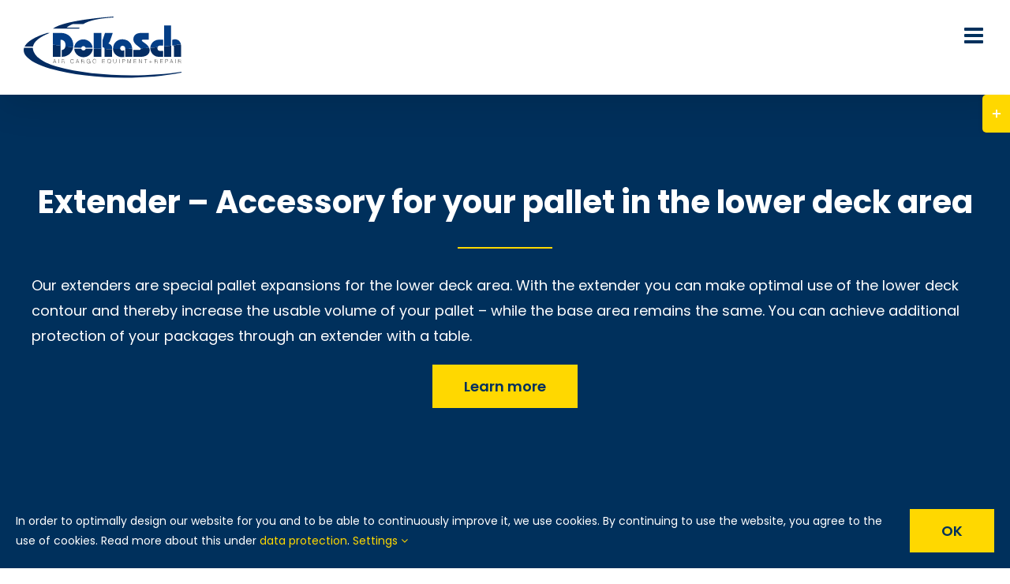

--- FILE ---
content_type: text/html; charset=UTF-8
request_url: https://www.dokasch.com/en/extender/
body_size: 21175
content:
<!DOCTYPE html>
<html class="avada-html-layout-wide avada-html-header-position-top avada-is-100-percent-template" lang="en-US" prefix="og: http://ogp.me/ns# fb: http://ogp.me/ns/fb#">
<head>
	<meta http-equiv="X-UA-Compatible" content="IE=edge" />
	<meta http-equiv="Content-Type" content="text/html; charset=utf-8"/>
	<meta name="viewport" content="width=device-width, initial-scale=1" />
	<meta name='robots' content='index, follow, max-image-preview:large, max-snippet:-1, max-video-preview:-1' />
<link rel="alternate" hreflang="de" href="https://www.dokasch.com/extender/" />
<link rel="alternate" hreflang="en" href="https://www.dokasch.com/en/extender/" />
<link rel="alternate" hreflang="x-default" href="https://www.dokasch.com/extender/" />

	<!-- This site is optimized with the Yoast SEO plugin v26.8 - https://yoast.com/product/yoast-seo-wordpress/ -->
	<title>Extender - Dokasch Air Cargo Equipment and Repair</title>
	<link rel="canonical" href="https://dokasch.com/en/extender/" />
	<meta property="og:locale" content="en_US" />
	<meta property="og:type" content="article" />
	<meta property="og:title" content="Extender - Dokasch Air Cargo Equipment and Repair" />
	<meta property="og:url" content="https://dokasch.com/en/extender/" />
	<meta property="og:site_name" content="Dokasch Air Cargo Equipment and Repair" />
	<meta property="article:modified_time" content="2022-03-29T11:47:19+00:00" />
	<meta name="twitter:card" content="summary_large_image" />
	<meta name="twitter:label1" content="Est. reading time" />
	<meta name="twitter:data1" content="23 minutes" />
	<script type="application/ld+json" class="yoast-schema-graph">{"@context":"https://schema.org","@graph":[{"@type":"WebPage","@id":"https://dokasch.com/en/extender/","url":"https://dokasch.com/en/extender/","name":"Extender - Dokasch Air Cargo Equipment and Repair","isPartOf":{"@id":"https://dokasch.com/#website"},"datePublished":"2022-03-29T11:47:17+00:00","dateModified":"2022-03-29T11:47:19+00:00","breadcrumb":{"@id":"https://dokasch.com/en/extender/#breadcrumb"},"inLanguage":"en-US","potentialAction":[{"@type":"ReadAction","target":["https://dokasch.com/en/extender/"]}]},{"@type":"BreadcrumbList","@id":"https://dokasch.com/en/extender/#breadcrumb","itemListElement":[{"@type":"ListItem","position":1,"name":"Startseite","item":"https://dokasch.com/en/"},{"@type":"ListItem","position":2,"name":"Extender"}]},{"@type":"WebSite","@id":"https://dokasch.com/#website","url":"https://dokasch.com/","name":"Dokasch Air Cargo Equipment and Repair","description":"Ready for Take-Off","publisher":{"@id":"https://dokasch.com/#organization"},"potentialAction":[{"@type":"SearchAction","target":{"@type":"EntryPoint","urlTemplate":"https://dokasch.com/?s={search_term_string}"},"query-input":{"@type":"PropertyValueSpecification","valueRequired":true,"valueName":"search_term_string"}}],"inLanguage":"en-US"},{"@type":"Organization","@id":"https://dokasch.com/#organization","name":"Dokasch Air Cargo Equipment and Repair","url":"https://dokasch.com/","logo":{"@type":"ImageObject","inLanguage":"en-US","@id":"https://dokasch.com/#/schema/logo/image/","url":"https://dokasch.com/wp-content/uploads/2021/08/DoKaSch_Logo_UZ_200x78px_sRGB.svg","contentUrl":"https://dokasch.com/wp-content/uploads/2021/08/DoKaSch_Logo_UZ_200x78px_sRGB.svg","width":200,"height":78,"caption":"Dokasch Air Cargo Equipment and Repair"},"image":{"@id":"https://dokasch.com/#/schema/logo/image/"}}]}</script>
	<!-- / Yoast SEO plugin. -->


<link rel="alternate" type="application/rss+xml" title="Dokasch Air Cargo Equipment and Repair &raquo; Feed" href="https://www.dokasch.com/en/feed/" />
<link rel="alternate" type="application/rss+xml" title="Dokasch Air Cargo Equipment and Repair &raquo; Comments Feed" href="https://www.dokasch.com/en/comments/feed/" />
								<link rel="icon" href="https://dokasch.com/wp-content/uploads/2022/10/DoKaSch_Favicon_64x64px.png" type="image/png" />
		
					<!-- Apple Touch Icon -->
						<link rel="apple-touch-icon" sizes="180x180" href="https://dokasch.com/wp-content/uploads/2022/10/DoKaSch_Favicon_180x180px.png" type="image/png">
		
					<!-- Android Icon -->
						<link rel="icon" sizes="192x192" href="https://dokasch.com/wp-content/uploads/2022/10/DoKaSch_Favicon_192x192px.png" type="image/png">
		
					<!-- MS Edge Icon -->
						<meta name="msapplication-TileImage" content="https://dokasch.com/wp-content/uploads/2022/10/DoKaSch_Favicon_270x270px.png" type="image/png">
				<link rel="alternate" title="oEmbed (JSON)" type="application/json+oembed" href="https://www.dokasch.com/en/wp-json/oembed/1.0/embed?url=https%3A%2F%2Fwww.dokasch.com%2Fen%2Fextender%2F" />
<link rel="alternate" title="oEmbed (XML)" type="text/xml+oembed" href="https://www.dokasch.com/en/wp-json/oembed/1.0/embed?url=https%3A%2F%2Fwww.dokasch.com%2Fen%2Fextender%2F&#038;format=xml" />
					<meta name="description" content="Extender – Accessory for your pallet in the lower deck area  Our extenders are special pallet expansions for the lower deck area. With the extender you can make optimal use of the lower deck contour and thereby increase the usable volume of your pallet – while the base area remains the same. You can"/>
				
		<meta property="og:locale" content="en_US"/>
		<meta property="og:type" content="article"/>
		<meta property="og:site_name" content="Dokasch Air Cargo Equipment and Repair"/>
		<meta property="og:title" content="Extender - Dokasch Air Cargo Equipment and Repair"/>
				<meta property="og:description" content="Extender – Accessory for your pallet in the lower deck area  Our extenders are special pallet expansions for the lower deck area. With the extender you can make optimal use of the lower deck contour and thereby increase the usable volume of your pallet – while the base area remains the same. You can"/>
				<meta property="og:url" content="https://www.dokasch.com/en/extender/"/>
													<meta property="article:modified_time" content="2022-03-29T11:47:19+01:00"/>
											<meta property="og:image" content="https://dokasch.com/wp-content/uploads/2021/01/DoKaSch_Logo_UZ_260x100px_sRGB.svg"/>
		<meta property="og:image:width" content="260"/>
		<meta property="og:image:height" content="100"/>
		<meta property="og:image:type" content="image/svg+xml"/>
				<style id='wp-img-auto-sizes-contain-inline-css' type='text/css'>
img:is([sizes=auto i],[sizes^="auto," i]){contain-intrinsic-size:3000px 1500px}
/*# sourceURL=wp-img-auto-sizes-contain-inline-css */
</style>
<style id='wp-emoji-styles-inline-css' type='text/css'>

	img.wp-smiley, img.emoji {
		display: inline !important;
		border: none !important;
		box-shadow: none !important;
		height: 1em !important;
		width: 1em !important;
		margin: 0 0.07em !important;
		vertical-align: -0.1em !important;
		background: none !important;
		padding: 0 !important;
	}
/*# sourceURL=wp-emoji-styles-inline-css */
</style>
<link rel='stylesheet' id='wp-block-library-css' href='https://www.dokasch.com/wp-includes/css/dist/block-library/style.min.css?ver=6.9' type='text/css' media='all' />
<style id='global-styles-inline-css' type='text/css'>
:root{--wp--preset--aspect-ratio--square: 1;--wp--preset--aspect-ratio--4-3: 4/3;--wp--preset--aspect-ratio--3-4: 3/4;--wp--preset--aspect-ratio--3-2: 3/2;--wp--preset--aspect-ratio--2-3: 2/3;--wp--preset--aspect-ratio--16-9: 16/9;--wp--preset--aspect-ratio--9-16: 9/16;--wp--preset--color--black: #000000;--wp--preset--color--cyan-bluish-gray: #abb8c3;--wp--preset--color--white: #ffffff;--wp--preset--color--pale-pink: #f78da7;--wp--preset--color--vivid-red: #cf2e2e;--wp--preset--color--luminous-vivid-orange: #ff6900;--wp--preset--color--luminous-vivid-amber: #fcb900;--wp--preset--color--light-green-cyan: #7bdcb5;--wp--preset--color--vivid-green-cyan: #00d084;--wp--preset--color--pale-cyan-blue: #8ed1fc;--wp--preset--color--vivid-cyan-blue: #0693e3;--wp--preset--color--vivid-purple: #9b51e0;--wp--preset--color--awb-color-1: rgba(255,255,255,1);--wp--preset--color--awb-color-2: rgba(249,249,251,1);--wp--preset--color--awb-color-3: rgba(242,243,245,1);--wp--preset--color--awb-color-4: rgba(226,226,226,1);--wp--preset--color--awb-color-5: rgba(255,216,0,1);--wp--preset--color--awb-color-6: rgba(74,78,87,1);--wp--preset--color--awb-color-7: rgba(0,48,92,1);--wp--preset--color--awb-color-8: rgba(33,41,52,1);--wp--preset--color--awb-color-custom-10: rgba(101,188,123,1);--wp--preset--color--awb-color-custom-11: rgba(46,98,166,1);--wp--preset--color--awb-color-custom-12: rgba(51,51,51,1);--wp--preset--color--awb-color-custom-13: rgba(28,62,114,1);--wp--preset--color--awb-color-custom-14: rgba(242,243,245,0.7);--wp--preset--color--awb-color-custom-15: rgba(34,34,34,1);--wp--preset--color--awb-color-custom-16: rgba(244,244,244,1);--wp--preset--color--awb-color-custom-17: rgba(255,255,255,0.4);--wp--preset--color--awb-color-custom-18: rgba(242,243,245,0.8);--wp--preset--gradient--vivid-cyan-blue-to-vivid-purple: linear-gradient(135deg,rgb(6,147,227) 0%,rgb(155,81,224) 100%);--wp--preset--gradient--light-green-cyan-to-vivid-green-cyan: linear-gradient(135deg,rgb(122,220,180) 0%,rgb(0,208,130) 100%);--wp--preset--gradient--luminous-vivid-amber-to-luminous-vivid-orange: linear-gradient(135deg,rgb(252,185,0) 0%,rgb(255,105,0) 100%);--wp--preset--gradient--luminous-vivid-orange-to-vivid-red: linear-gradient(135deg,rgb(255,105,0) 0%,rgb(207,46,46) 100%);--wp--preset--gradient--very-light-gray-to-cyan-bluish-gray: linear-gradient(135deg,rgb(238,238,238) 0%,rgb(169,184,195) 100%);--wp--preset--gradient--cool-to-warm-spectrum: linear-gradient(135deg,rgb(74,234,220) 0%,rgb(151,120,209) 20%,rgb(207,42,186) 40%,rgb(238,44,130) 60%,rgb(251,105,98) 80%,rgb(254,248,76) 100%);--wp--preset--gradient--blush-light-purple: linear-gradient(135deg,rgb(255,206,236) 0%,rgb(152,150,240) 100%);--wp--preset--gradient--blush-bordeaux: linear-gradient(135deg,rgb(254,205,165) 0%,rgb(254,45,45) 50%,rgb(107,0,62) 100%);--wp--preset--gradient--luminous-dusk: linear-gradient(135deg,rgb(255,203,112) 0%,rgb(199,81,192) 50%,rgb(65,88,208) 100%);--wp--preset--gradient--pale-ocean: linear-gradient(135deg,rgb(255,245,203) 0%,rgb(182,227,212) 50%,rgb(51,167,181) 100%);--wp--preset--gradient--electric-grass: linear-gradient(135deg,rgb(202,248,128) 0%,rgb(113,206,126) 100%);--wp--preset--gradient--midnight: linear-gradient(135deg,rgb(2,3,129) 0%,rgb(40,116,252) 100%);--wp--preset--font-size--small: 13.5px;--wp--preset--font-size--medium: 20px;--wp--preset--font-size--large: 27px;--wp--preset--font-size--x-large: 42px;--wp--preset--font-size--normal: 18px;--wp--preset--font-size--xlarge: 36px;--wp--preset--font-size--huge: 54px;--wp--preset--spacing--20: 0.44rem;--wp--preset--spacing--30: 0.67rem;--wp--preset--spacing--40: 1rem;--wp--preset--spacing--50: 1.5rem;--wp--preset--spacing--60: 2.25rem;--wp--preset--spacing--70: 3.38rem;--wp--preset--spacing--80: 5.06rem;--wp--preset--shadow--natural: 6px 6px 9px rgba(0, 0, 0, 0.2);--wp--preset--shadow--deep: 12px 12px 50px rgba(0, 0, 0, 0.4);--wp--preset--shadow--sharp: 6px 6px 0px rgba(0, 0, 0, 0.2);--wp--preset--shadow--outlined: 6px 6px 0px -3px rgb(255, 255, 255), 6px 6px rgb(0, 0, 0);--wp--preset--shadow--crisp: 6px 6px 0px rgb(0, 0, 0);}:where(.is-layout-flex){gap: 0.5em;}:where(.is-layout-grid){gap: 0.5em;}body .is-layout-flex{display: flex;}.is-layout-flex{flex-wrap: wrap;align-items: center;}.is-layout-flex > :is(*, div){margin: 0;}body .is-layout-grid{display: grid;}.is-layout-grid > :is(*, div){margin: 0;}:where(.wp-block-columns.is-layout-flex){gap: 2em;}:where(.wp-block-columns.is-layout-grid){gap: 2em;}:where(.wp-block-post-template.is-layout-flex){gap: 1.25em;}:where(.wp-block-post-template.is-layout-grid){gap: 1.25em;}.has-black-color{color: var(--wp--preset--color--black) !important;}.has-cyan-bluish-gray-color{color: var(--wp--preset--color--cyan-bluish-gray) !important;}.has-white-color{color: var(--wp--preset--color--white) !important;}.has-pale-pink-color{color: var(--wp--preset--color--pale-pink) !important;}.has-vivid-red-color{color: var(--wp--preset--color--vivid-red) !important;}.has-luminous-vivid-orange-color{color: var(--wp--preset--color--luminous-vivid-orange) !important;}.has-luminous-vivid-amber-color{color: var(--wp--preset--color--luminous-vivid-amber) !important;}.has-light-green-cyan-color{color: var(--wp--preset--color--light-green-cyan) !important;}.has-vivid-green-cyan-color{color: var(--wp--preset--color--vivid-green-cyan) !important;}.has-pale-cyan-blue-color{color: var(--wp--preset--color--pale-cyan-blue) !important;}.has-vivid-cyan-blue-color{color: var(--wp--preset--color--vivid-cyan-blue) !important;}.has-vivid-purple-color{color: var(--wp--preset--color--vivid-purple) !important;}.has-black-background-color{background-color: var(--wp--preset--color--black) !important;}.has-cyan-bluish-gray-background-color{background-color: var(--wp--preset--color--cyan-bluish-gray) !important;}.has-white-background-color{background-color: var(--wp--preset--color--white) !important;}.has-pale-pink-background-color{background-color: var(--wp--preset--color--pale-pink) !important;}.has-vivid-red-background-color{background-color: var(--wp--preset--color--vivid-red) !important;}.has-luminous-vivid-orange-background-color{background-color: var(--wp--preset--color--luminous-vivid-orange) !important;}.has-luminous-vivid-amber-background-color{background-color: var(--wp--preset--color--luminous-vivid-amber) !important;}.has-light-green-cyan-background-color{background-color: var(--wp--preset--color--light-green-cyan) !important;}.has-vivid-green-cyan-background-color{background-color: var(--wp--preset--color--vivid-green-cyan) !important;}.has-pale-cyan-blue-background-color{background-color: var(--wp--preset--color--pale-cyan-blue) !important;}.has-vivid-cyan-blue-background-color{background-color: var(--wp--preset--color--vivid-cyan-blue) !important;}.has-vivid-purple-background-color{background-color: var(--wp--preset--color--vivid-purple) !important;}.has-black-border-color{border-color: var(--wp--preset--color--black) !important;}.has-cyan-bluish-gray-border-color{border-color: var(--wp--preset--color--cyan-bluish-gray) !important;}.has-white-border-color{border-color: var(--wp--preset--color--white) !important;}.has-pale-pink-border-color{border-color: var(--wp--preset--color--pale-pink) !important;}.has-vivid-red-border-color{border-color: var(--wp--preset--color--vivid-red) !important;}.has-luminous-vivid-orange-border-color{border-color: var(--wp--preset--color--luminous-vivid-orange) !important;}.has-luminous-vivid-amber-border-color{border-color: var(--wp--preset--color--luminous-vivid-amber) !important;}.has-light-green-cyan-border-color{border-color: var(--wp--preset--color--light-green-cyan) !important;}.has-vivid-green-cyan-border-color{border-color: var(--wp--preset--color--vivid-green-cyan) !important;}.has-pale-cyan-blue-border-color{border-color: var(--wp--preset--color--pale-cyan-blue) !important;}.has-vivid-cyan-blue-border-color{border-color: var(--wp--preset--color--vivid-cyan-blue) !important;}.has-vivid-purple-border-color{border-color: var(--wp--preset--color--vivid-purple) !important;}.has-vivid-cyan-blue-to-vivid-purple-gradient-background{background: var(--wp--preset--gradient--vivid-cyan-blue-to-vivid-purple) !important;}.has-light-green-cyan-to-vivid-green-cyan-gradient-background{background: var(--wp--preset--gradient--light-green-cyan-to-vivid-green-cyan) !important;}.has-luminous-vivid-amber-to-luminous-vivid-orange-gradient-background{background: var(--wp--preset--gradient--luminous-vivid-amber-to-luminous-vivid-orange) !important;}.has-luminous-vivid-orange-to-vivid-red-gradient-background{background: var(--wp--preset--gradient--luminous-vivid-orange-to-vivid-red) !important;}.has-very-light-gray-to-cyan-bluish-gray-gradient-background{background: var(--wp--preset--gradient--very-light-gray-to-cyan-bluish-gray) !important;}.has-cool-to-warm-spectrum-gradient-background{background: var(--wp--preset--gradient--cool-to-warm-spectrum) !important;}.has-blush-light-purple-gradient-background{background: var(--wp--preset--gradient--blush-light-purple) !important;}.has-blush-bordeaux-gradient-background{background: var(--wp--preset--gradient--blush-bordeaux) !important;}.has-luminous-dusk-gradient-background{background: var(--wp--preset--gradient--luminous-dusk) !important;}.has-pale-ocean-gradient-background{background: var(--wp--preset--gradient--pale-ocean) !important;}.has-electric-grass-gradient-background{background: var(--wp--preset--gradient--electric-grass) !important;}.has-midnight-gradient-background{background: var(--wp--preset--gradient--midnight) !important;}.has-small-font-size{font-size: var(--wp--preset--font-size--small) !important;}.has-medium-font-size{font-size: var(--wp--preset--font-size--medium) !important;}.has-large-font-size{font-size: var(--wp--preset--font-size--large) !important;}.has-x-large-font-size{font-size: var(--wp--preset--font-size--x-large) !important;}
/*# sourceURL=global-styles-inline-css */
</style>

<style id='classic-theme-styles-inline-css' type='text/css'>
/*! This file is auto-generated */
.wp-block-button__link{color:#fff;background-color:#32373c;border-radius:9999px;box-shadow:none;text-decoration:none;padding:calc(.667em + 2px) calc(1.333em + 2px);font-size:1.125em}.wp-block-file__button{background:#32373c;color:#fff;text-decoration:none}
/*# sourceURL=/wp-includes/css/classic-themes.min.css */
</style>
<link rel='stylesheet' id='cf7-material-design-css' href='https://www.dokasch.com/wp-content/plugins/material-design-for-contact-form-7-premium/public/../assets/css/cf7-material-design.css?ver=2.6.5' type='text/css' media='all' />
<style id='cf7-material-design-inline-css' type='text/css'>
#cf7md-form .mdc-text-field--focused:not(.mdc-text-field--disabled) .mdc-floating-label,
				#cf7md-form .mdc-text-field--focused:not(.mdc-text-field--disabled) .mdc-text-field__input::placeholder,
				#cf7md-form .mdc-select:not(.mdc-select--disabled) .mdc-select__native-control:focus ~ .mdc-floating-label,
				#cf7md-form .mdc-select:not(.mdc-select--disabled).mdc-select--focused .mdc-floating-label { color: #2e62a6; }#cf7md-form .mdc-text-field .mdc-text-field__input { caret-color: #2e62a6; }#cf7md-form .mdc-text-field--outlined:not(.mdc-text-field--disabled).mdc-text-field--focused .mdc-notched-outline__path,
				#cf7md-form .mdc-select--outlined:not(.mdc-select--disabled) .mdc-select__native-control:focus ~ .mdc-notched-outline .mdc-notched-outline__path { stroke: #2e62a6; }#cf7md-form .mdc-text-field .mdc-line-ripple,
				#cf7md-form .mdc-select:not(.mdc-select--disabled) .mdc-select__native-control:focus ~ .mdc-line-ripple,
				#cf7md-form .mdc-checkbox .mdc-checkbox__native-control:enabled:checked ~ .mdc-checkbox__background,
				#cf7md-form .mdc-checkbox .mdc-checkbox__native-control:enabled:indeterminate ~ .mdc-checkbox__background,
				#cf7md-form .mdc-checkbox::before,
				#cf7md-form .mdc-checkbox::after,
				#cf7md-form .mdc-radio::before,
				#cf7md-form .mdc-radio::after,
				#cf7md-form .mdc-switch.mdc-switch--checked .mdc-switch__track,
				#cf7md-form .mdc-switch.mdc-switch--checked .mdc-switch__thumb,
				#cf7md-form .mdc-switch.mdc-switch--checked .mdc-switch__thumb-underlay::before,
				#cf7md-form .mdc-switch.mdc-switch--checked .mdc-switch__thumb-underlay::after,
				#cf7md-form .mdc-switch.mdc-switch--checked .mdc-switch__thumb,
				#cf7md-form .mdc-switch.mdc-switch--checked .mdc-switch__thumb-underlay::before,
				#cf7md-form .mdc-switch.mdc-switch--checked .mdc-switch__thumb-underlay::after,
				#cf7md-form .mdc-switch:not(.mdc-switch--checked) .mdc-switch__thumb-underlay::before,
				#cf7md-form .mdc-switch:not(.mdc-switch--checked) .mdc-switch__thumb-underlay::after { background-color: #2e62a6; }#cf7md-form .mdc-text-field--textarea.mdc-text-field--focused:not(.mdc-text-field--disabled),
				#cf7md-form .mdc-text-field--textarea.mdc-text-field--focused:not(.mdc-text-field--disabled) .mdc-text-field__input:focus,
				#cf7md-form .mdc-checkbox .mdc-checkbox__native-control:enabled:checked ~ .mdc-checkbox__background,
				#cf7md-form .mdc-checkbox .mdc-checkbox__native-control:enabled:indeterminate ~ .mdc-checkbox__background,
				#cf7md-form .mdc-radio .mdc-radio__native-control:enabled:checked + .mdc-radio__background .mdc-radio__outer-circle,
				#cf7md-form .mdc-radio .mdc-radio__native-control:enabled + .mdc-radio__background .mdc-radio__inner-circle,
				#cf7md-form .mdc-switch.mdc-switch--checked .mdc-switch__track,
				#cf7md-form .mdc-switch.mdc-switch--checked .mdc-switch__thumb,
				#cf7md-form .mdc-switch.mdc-switch--checked .mdc-switch__thumb,
				#cf7md-form .mdc-text-field--outlined:not(.mdc-text-field--disabled).mdc-text-field--focused .mdc-notched-outline__leading,
				#cf7md-form .mdc-text-field--outlined:not(.mdc-text-field--disabled).mdc-text-field--focused .mdc-notched-outline__notch,
				#cf7md-form .mdc-text-field--outlined:not(.mdc-text-field--disabled).mdc-text-field--focused .mdc-notched-outline__trailing,
				#cf7md-form .mdc-select--outlined:not(.mdc-select--disabled).mdc-select--focused .mdc-notched-outline .mdc-notched-outline__leading,
				#cf7md-form .mdc-select--outlined:not(.mdc-select--disabled).mdc-select--focused .mdc-notched-outline .mdc-notched-outline__notch,
				#cf7md-form .mdc-select--outlined:not(.mdc-select--disabled).mdc-select--focused .mdc-notched-outline .mdc-notched-outline__trailing,
				#cf7md-form .mdc-text-field--textarea:not(.mdc-text-field--disabled).mdc-text-field--focused .mdc-notched-outline__leading,
				#cf7md-form .mdc-text-field--textarea:not(.mdc-text-field--disabled).mdc-text-field--focused .mdc-notched-outline__notch,
				#cf7md-form .mdc-text-field--textarea:not(.mdc-text-field--disabled).mdc-text-field--focused .mdc-notched-outline__trailing { border-color: #2e62a6; }#cf7md-form.mdc-theme--dark .mdc-textfield--focused .mdc-textfield__label { color: #00305c; }#cf7md-form.cf7md-theme--dark .mdc-text-field:not(.mdc-text-field--outlined):not(.mdc-text-field--textarea):not(.mdc-text-field--disabled) .mdc-line-ripple,
				#cf7md-form.cf7md-theme--dark .mdc-checkbox::before,
				#cf7md-form.cf7md-theme--dark .mdc-checkbox::after,
				#cf7md-form.cf7md-theme--dark .mdc-radio::before,
				#cf7md-form.cf7md-theme--dark .mdc-radio::after,
				#cf7md-form.cf7md-theme--dark .mdc-checkbox .mdc-checkbox__native-control:enabled:checked ~ .mdc-checkbox__background,
				#cf7md-form.cf7md-theme--dark .mdc-checkbox .mdc-checkbox__native-control:enabled:indeterminate ~ .mdc-checkbox__background,
				#cf7md-form.cf7md-theme--dark .mdc-switch.mdc-switch--checked .mdc-switch__track,
				#cf7md-form.cf7md-theme--dark .mdc-switch.mdc-switch--checked .mdc-switch__thumb,
				#cf7md-form.cf7md-theme--dark .mdc-switch.mdc-switch--checked .mdc-switch__thumb-underlay::before,
				#cf7md-form.cf7md-theme--dark .mdc-switch.mdc-switch--checked .mdc-switch__thumb-underlay::after,
				#cf7md-form.cf7md-theme--dark .mdc-switch.mdc-switch--checked .mdc-switch__thumb,
				#cf7md-form.cf7md-theme--dark .mdc-switch.mdc-switch--checked .mdc-switch__thumb-underlay::before,
				#cf7md-form.cf7md-theme--dark .mdc-switch.mdc-switch--checked .mdc-switch__thumb-underlay::after,
				#cf7md-form.cf7md-theme--dark .mdc-switch:not(.mdc-switch--checked) .mdc-switch__thumb-underlay::before,
				#cf7md-form.cf7md-theme--dark .mdc-switch:not(.mdc-switch--checked) .mdc-switch__thumb-underlay::after,
				#cf7md-form.cf7md-theme--dark .mdc-select:not(.mdc-select--outlined):not(.mdc-select--disabled).mdc-select--focused .mdc-line-ripple { background-color: #00305c; }#cf7md-form.cf7md-theme--dark .mdc-text-field--textarea.mdc-text-field--focused:not(.mdc-text-field--disabled),
				#cf7md-form.cf7md-theme--dark .mdc-text-field--textarea.mdc-text-field--focused:not(.mdc-text-field--disabled) .mdc-text-field__input:focus,
				#cf7md-form.cf7md-theme--dark .mdc-checkbox .mdc-checkbox__native-control:enabled:checked ~ .mdc-checkbox__background,
				#cf7md-form.cf7md-theme--dark .mdc-checkbox .mdc-checkbox__native-control:enabled:indeterminate ~ .mdc-checkbox__background,
				#cf7md-form.cf7md-theme--dark .mdc-radio .mdc-radio__native-control:enabled:checked + .mdc-radio__background .mdc-radio__outer-circle,
				#cf7md-form.cf7md-theme--dark .mdc-radio .mdc-radio__native-control:enabled + .mdc-radio__background .mdc-radio__inner-circle,
				#cf7md-form.cf7md-theme--dark .mdc-switch.mdc-switch--checked .mdc-switch__track,
				#cf7md-form.cf7md-theme--dark .mdc-switch.mdc-switch--checked .mdc-switch__thumb,
				#cf7md-form.cf7md-theme--dark .mdc-switch.mdc-switch--checked .mdc-switch__thumb,
				#cf7md-form.cf7md-theme--dark .mdc-text-field--outlined:not(.mdc-text-field--disabled).mdc-text-field--focused .mdc-notched-outline__leading,
				#cf7md-form.cf7md-theme--dark .mdc-text-field--outlined:not(.mdc-text-field--disabled).mdc-text-field--focused .mdc-notched-outline__notch,
				#cf7md-form.cf7md-theme--dark .mdc-text-field--outlined:not(.mdc-text-field--disabled).mdc-text-field--focused .mdc-notched-outline__trailing,
				#cf7md-form.cf7md-theme--dark .mdc-select--outlined:not(.mdc-select--disabled).mdc-select--focused .mdc-notched-outline .mdc-notched-outline__leading,
				#cf7md-form.cf7md-theme--dark .mdc-select--outlined:not(.mdc-select--disabled).mdc-select--focused .mdc-notched-outline .mdc-notched-outline__notch,
				#cf7md-form.cf7md-theme--dark .mdc-select--outlined:not(.mdc-select--disabled).mdc-select--focused .mdc-notched-outline .mdc-notched-outline__trailing,
				#cf7md-form.cf7md-theme--dark .mdc-text-field--textarea:not(.mdc-text-field--disabled).mdc-text-field--focused .mdc-notched-outline__leading,
				#cf7md-form.cf7md-theme--dark .mdc-text-field--textarea:not(.mdc-text-field--disabled).mdc-text-field--focused .mdc-notched-outline__notch,
				#cf7md-form.cf7md-theme--dark .mdc-text-field--textarea:not(.mdc-text-field--disabled).mdc-text-field--focused .mdc-notched-outline__trailing { border-color: #00305c; }#cf7md-form.cf7md-theme--dark .mdc-text-field--outlined:not(.mdc-text-field--disabled).mdc-text-field--focused .mdc-notched-outline__path,
				#cf7md-form.cf7md-theme--dark .mdc-select--outlined:not(.mdc-select--disabled) .mdc-select__native-control:focus ~ .mdc-notched-outline .mdc-notched-outline__path { stroke: #00305c; }#cf7md-form.cf7md-theme--dark .mdc-button--raised:not(:disabled),
				#cf7md-form.cf7md-theme--dark .mdc-button--unelevated:not(:disabled) { background-color: #00305c; }#cf7md-form .cf7md-item,
				#cf7md-form input,
				#cf7md-form label,
				#cf7md-form textarea,
				#cf7md-form p,
				#cf7md-form .mdc-select,
				#cf7md-form.cf7md-form + .wpcf7-response-output,
				#cf7md-form .wpcf7-not-valid-tip,
				#cf7md-form .cf7md-card-title,
				#cf7md-form .cf7md-card-subtitle,
				#cf7md-form .mdc-button,
				#cf7md-form .mdc-floating-label,
				#cf7md-form .mdc-text-field-helper-text,
				#cf7md-form .mdc-text-field__input,
				#cf7md-form .mdc-select__native-control,
				#cf7md-form .mdc-form-field { font-family: Poppins; }/* fallback */
@font-face {
  font-family: 'Material Icons';
  font-style: normal;
  font-weight: 400;
  src: url(https://dokasch.com/fonts/flUhRq6tzZclQEJ-Vdg-IuiaDsNcIhQ8tQ.woff2) format('woff2');
}

.material-icons {
  font-family: 'Material Icons';
  font-weight: normal;
  font-style: normal;
  font-size: 24px;
  line-height: 1;
  letter-spacing: normal;
  text-transform: none;
  display: inline-block;
  white-space: nowrap;
  word-wrap: normal;
  direction: ltr;
  -moz-font-feature-settings: 'liga';
  -moz-osx-font-smoothing: grayscale;
}

/*# sourceURL=cf7-material-design-inline-css */
</style>
<link rel='stylesheet' id='wp-job-manager-job-listings-css' href='https://www.dokasch.com/wp-content/plugins/wp-job-manager/assets/dist/css/job-listings.css?ver=598383a28ac5f9f156e4' type='text/css' media='all' />
<link rel='stylesheet' id='wpml-menu-item-0-css' href='https://dokasch.com/wp-content/plugins/sitepress-multilingual-cms/templates/language-switchers/menu-item/style.min.css?ver=1' type='text/css' media='all' />
<style id='wpml-menu-item-0-inline-css' type='text/css'>
#header-navigation > li.custom-switcher >a { padding: 18px 10px; }
/*# sourceURL=wpml-menu-item-0-inline-css */
</style>
<link rel='stylesheet' id='cms-navigation-style-base-css' href='https://www.dokasch.com/wp-content/plugins/wpml-cms-nav/res/css/cms-navigation-base.css?ver=1.5.6' type='text/css' media='screen' />
<link rel='stylesheet' id='cms-navigation-style-css' href='https://www.dokasch.com/wp-content/plugins/wpml-cms-nav/res/css/cms-navigation.css?ver=1.5.6' type='text/css' media='screen' />
<link rel='stylesheet' id='cf7cf-style-css' href='https://www.dokasch.com/wp-content/plugins/cf7-conditional-fields/style.css?ver=2.6.7' type='text/css' media='all' />
<link rel='stylesheet' id='fusion-dynamic-css-css' href='https://www.dokasch.com/wp-content/uploads/fusion-styles/bd671f61a74ddcff935148e8c40fa203.min.css?ver=3.14.2' type='text/css' media='all' />
<script type="text/javascript" src="https://www.dokasch.com/wp-includes/js/jquery/jquery.min.js?ver=3.7.1" id="jquery-core-js"></script>
<script type="text/javascript" src="https://www.dokasch.com/wp-includes/js/jquery/jquery-migrate.min.js?ver=3.4.1" id="jquery-migrate-js"></script>
<link rel="https://api.w.org/" href="https://www.dokasch.com/en/wp-json/" /><link rel="alternate" title="JSON" type="application/json" href="https://www.dokasch.com/en/wp-json/wp/v2/pages/2743" /><link rel="EditURI" type="application/rsd+xml" title="RSD" href="https://www.dokasch.com/xmlrpc.php?rsd" />
<meta name="generator" content="WordPress 6.9" />
<link rel='shortlink' href='https://www.dokasch.com/en/?p=2743' />
<meta name="generator" content="WPML ver:4.8.6 stt:1,3;" />
<style type="text/css" id="css-fb-visibility">@media screen and (max-width: 640px){.fusion-no-small-visibility{display:none !important;}body .sm-text-align-center{text-align:center !important;}body .sm-text-align-left{text-align:left !important;}body .sm-text-align-right{text-align:right !important;}body .sm-text-align-justify{text-align:justify !important;}body .sm-flex-align-center{justify-content:center !important;}body .sm-flex-align-flex-start{justify-content:flex-start !important;}body .sm-flex-align-flex-end{justify-content:flex-end !important;}body .sm-mx-auto{margin-left:auto !important;margin-right:auto !important;}body .sm-ml-auto{margin-left:auto !important;}body .sm-mr-auto{margin-right:auto !important;}body .fusion-absolute-position-small{position:absolute;width:100%;}.awb-sticky.awb-sticky-small{ position: sticky; top: var(--awb-sticky-offset,0); }}@media screen and (min-width: 641px) and (max-width: 1024px){.fusion-no-medium-visibility{display:none !important;}body .md-text-align-center{text-align:center !important;}body .md-text-align-left{text-align:left !important;}body .md-text-align-right{text-align:right !important;}body .md-text-align-justify{text-align:justify !important;}body .md-flex-align-center{justify-content:center !important;}body .md-flex-align-flex-start{justify-content:flex-start !important;}body .md-flex-align-flex-end{justify-content:flex-end !important;}body .md-mx-auto{margin-left:auto !important;margin-right:auto !important;}body .md-ml-auto{margin-left:auto !important;}body .md-mr-auto{margin-right:auto !important;}body .fusion-absolute-position-medium{position:absolute;width:100%;}.awb-sticky.awb-sticky-medium{ position: sticky; top: var(--awb-sticky-offset,0); }}@media screen and (min-width: 1025px){.fusion-no-large-visibility{display:none !important;}body .lg-text-align-center{text-align:center !important;}body .lg-text-align-left{text-align:left !important;}body .lg-text-align-right{text-align:right !important;}body .lg-text-align-justify{text-align:justify !important;}body .lg-flex-align-center{justify-content:center !important;}body .lg-flex-align-flex-start{justify-content:flex-start !important;}body .lg-flex-align-flex-end{justify-content:flex-end !important;}body .lg-mx-auto{margin-left:auto !important;margin-right:auto !important;}body .lg-ml-auto{margin-left:auto !important;}body .lg-mr-auto{margin-right:auto !important;}body .fusion-absolute-position-large{position:absolute;width:100%;}.awb-sticky.awb-sticky-large{ position: sticky; top: var(--awb-sticky-offset,0); }}</style>		<script type="text/javascript">
			var doc = document.documentElement;
			doc.setAttribute( 'data-useragent', navigator.userAgent );
		</script>
		
	</head>

<body class="wp-singular page-template page-template-100-width page-template-100-width-php page page-id-2743 wp-theme-Avada wp-child-theme-Avada-Child-Theme fusion-image-hovers fusion-pagination-sizing fusion-button_type-flat fusion-button_span-no fusion-button_gradient-linear avada-image-rollover-circle-yes avada-image-rollover-yes avada-image-rollover-direction-fade avada-child fusion-body ltr fusion-sticky-header no-mobile-sticky-header avada-has-rev-slider-styles fusion-disable-outline fusion-sub-menu-fade mobile-logo-pos-left layout-wide-mode avada-has-boxed-modal-shadow- layout-scroll-offset-full avada-has-zero-margin-offset-top fusion-top-header menu-text-align-center mobile-menu-design-modern fusion-show-pagination-text fusion-header-layout-v3 avada-responsive avada-footer-fx-sticky avada-menu-highlight-style-bottombar fusion-search-form-clean fusion-main-menu-search-overlay fusion-avatar-circle avada-sticky-shrinkage avada-dropdown-styles avada-blog-layout-medium avada-blog-archive-layout-medium avada-header-shadow-yes avada-menu-icon-position-left avada-has-megamenu-shadow avada-has-mainmenu-dropdown-divider avada-has-header-100-width avada-has-main-nav-search-icon avada-has-breadcrumb-mobile-hidden avada-has-titlebar-hide avada-header-border-color-full-transparent avada-has-slidingbar-widgets avada-has-slidingbar-position-right avada-slidingbar-toggle-style-rectangle avada-has-slidingbar-sticky avada-has-pagination-width_height avada-flyout-menu-direction-fade avada-ec-views-v1" data-awb-post-id="2743">
		<a class="skip-link screen-reader-text" href="#content">Skip to content</a>

	<div id="boxed-wrapper">
		
		<div id="wrapper" class="fusion-wrapper">
			<div id="home" style="position:relative;top:-1px;"></div>
							
					
			<header class="fusion-header-wrapper fusion-header-shadow">
				<div class="fusion-header-v3 fusion-logo-alignment fusion-logo-left fusion-sticky-menu-1 fusion-sticky-logo-1 fusion-mobile-logo-1  fusion-mobile-menu-design-modern">
					
<div class="fusion-secondary-header">
	<div class="fusion-row">
							<div class="fusion-alignright">
				<nav class="fusion-secondary-menu" role="navigation" aria-label="Secondary Menu"></nav>			</div>
			</div>
</div>
<div class="fusion-header-sticky-height"></div>
<div class="fusion-header">
	<div class="fusion-row">
					<div class="fusion-logo" data-margin-top="20px" data-margin-bottom="20px" data-margin-left="0px" data-margin-right="0px">
			<a class="fusion-logo-link"  href="https://www.dokasch.com/en/" >

						<!-- standard logo -->
			<img src="https://dokasch.com/wp-content/uploads/2021/01/DoKaSch_Logo_UZ_260x100px_sRGB.svg" srcset="https://dokasch.com/wp-content/uploads/2021/01/DoKaSch_Logo_UZ_260x100px_sRGB.svg 1x" width="" height="" alt="Dokasch Air Cargo Equipment and Repair Logo" data-retina_logo_url="" class="fusion-standard-logo" />

											<!-- mobile logo -->
				<img src="https://dokasch.com/wp-content/uploads/2021/08/DoKaSch_Logo_UZ_200x78px_sRGB.svg" srcset="https://dokasch.com/wp-content/uploads/2021/08/DoKaSch_Logo_UZ_200x78px_sRGB.svg 1x" width="" height="" alt="Dokasch Air Cargo Equipment and Repair Logo" data-retina_logo_url="" class="fusion-mobile-logo" />
			
											<!-- sticky header logo -->
				<img src="https://dokasch.com/wp-content/uploads/2021/01/DoKaSch_Logo_UZ_260x100px_sRGB.svg" srcset="https://dokasch.com/wp-content/uploads/2021/01/DoKaSch_Logo_UZ_260x100px_sRGB.svg 1x" width="" height="" alt="Dokasch Air Cargo Equipment and Repair Logo" data-retina_logo_url="" class="fusion-sticky-logo" />
					</a>
		</div>		<nav class="fusion-main-menu" aria-label="Main Menu"><div class="fusion-overlay-search">		<form role="search" class="searchform fusion-search-form  fusion-search-form-clean" method="get" action="https://www.dokasch.com/en/">
			<div class="fusion-search-form-content">

				
				<div class="fusion-search-field search-field">
					<label><span class="screen-reader-text">Search for:</span>
													<input type="search" value="" name="s" class="s" placeholder="Search..." required aria-required="true" aria-label="Search..."/>
											</label>
				</div>
				<div class="fusion-search-button search-button">
					<input type="submit" class="fusion-search-submit searchsubmit" aria-label="Search" value="&#xf002;" />
									</div>

				
			</div>


			
		</form>
		<div class="fusion-search-spacer"></div><a href="#" role="button" aria-label="Close Search" class="fusion-close-search"></a></div><ul id="menu-hauptmenue-en" class="fusion-menu"><li  id="menu-item-2603"  class="menu-item menu-item-type-custom menu-item-object-custom menu-item-has-children menu-item-2603 fusion-dropdown-menu"  data-item-id="2603"><a  href="https://dokasch.com/en/overview/" class="fusion-bottombar-highlight"><span class="menu-text">Products</span></a><ul class="sub-menu"><li  id="menu-item-2600"  class="menu-item menu-item-type-post_type menu-item-object-page menu-item-2600 fusion-dropdown-submenu" ><a  href="https://www.dokasch.com/en/overview/" class="fusion-bottombar-highlight"><span>Overview</span></a></li><li  id="menu-item-2598"  class="menu-item menu-item-type-post_type menu-item-object-page menu-item-2598 fusion-dropdown-submenu" ><a  href="https://www.dokasch.com/en/main-deck/" class="fusion-bottombar-highlight"><span>Main deck</span></a></li><li  id="menu-item-2597"  class="menu-item menu-item-type-post_type menu-item-object-page menu-item-2597 fusion-dropdown-submenu" ><a  href="https://www.dokasch.com/en/lower-deck/" class="fusion-bottombar-highlight"><span>Lower deck</span></a></li><li  id="menu-item-2602"  class="menu-item menu-item-type-post_type menu-item-object-page menu-item-2602 fusion-dropdown-submenu" ><a  href="https://www.dokasch.com/en/special-ulds/" class="fusion-bottombar-highlight"><span>Special ULDs</span></a></li><li  id="menu-item-2601"  class="menu-item menu-item-type-post_type menu-item-object-page menu-item-2601 fusion-dropdown-submenu" ><a  href="https://www.dokasch.com/en/pallets/" class="fusion-bottombar-highlight"><span>Pallets</span></a></li><li  id="menu-item-2599"  class="menu-item menu-item-type-post_type menu-item-object-page menu-item-2599 fusion-dropdown-submenu" ><a  href="https://www.dokasch.com/en/military-pallets/" class="fusion-bottombar-highlight"><span>Military pallets</span></a></li><li  id="menu-item-2604"  class="menu-item menu-item-type-custom menu-item-object-custom menu-item-2604 fusion-dropdown-submenu" ><a  target="_blank" rel="noopener noreferrer" href="https://www.dokasch-ts.com/de/opticooler/" class="fusion-bottombar-highlight"><span>Temperature-controlled ULDs</span></a></li></ul></li><li  id="menu-item-2605"  class="menu-item menu-item-type-post_type menu-item-object-page menu-item-2605"  data-item-id="2605"><a  href="https://www.dokasch.com/en/service/" class="fusion-bottombar-highlight"><span class="menu-text">Service</span></a></li><li  id="menu-item-2606"  class="menu-item menu-item-type-custom menu-item-object-custom menu-item-has-children menu-item-2606 fusion-dropdown-menu"  data-item-id="2606"><a  href="https://dokasch.com/en/company/" class="fusion-bottombar-highlight"><span class="menu-text">About us</span></a><ul class="sub-menu"><li  id="menu-item-2623"  class="menu-item menu-item-type-post_type menu-item-object-page menu-item-2623 fusion-dropdown-submenu" ><a  href="https://www.dokasch.com/en/company/" class="fusion-bottombar-highlight"><span>Company</span></a></li><li  id="menu-item-2607"  class="menu-item menu-item-type-post_type menu-item-object-page menu-item-2607 fusion-dropdown-submenu" ><a  href="https://www.dokasch.com/en/mission-statement/" class="fusion-bottombar-highlight"><span>Mission statement</span></a></li><li  id="menu-item-2609"  class="menu-item menu-item-type-post_type menu-item-object-page menu-item-2609 fusion-dropdown-submenu" ><a  href="https://www.dokasch.com/en/markets/" class="fusion-bottombar-highlight"><span>Markets</span></a></li><li  id="menu-item-2608"  class="menu-item menu-item-type-post_type menu-item-object-page menu-item-2608 fusion-dropdown-submenu" ><a  href="https://www.dokasch.com/en/expertise/" class="fusion-bottombar-highlight"><span>Expertise</span></a></li><li  id="menu-item-2610"  class="menu-item menu-item-type-post_type menu-item-object-page menu-item-2610 fusion-dropdown-submenu" ><a  href="https://www.dokasch.com/en/approvals/" class="fusion-bottombar-highlight"><span>Approvals</span></a></li></ul></li><li  id="menu-item-2619"  class="menu-item menu-item-type-post_type menu-item-object-page menu-item-2619"  data-item-id="2619"><a  href="https://www.dokasch.com/en/news/" class="fusion-bottombar-highlight"><span class="menu-text">News</span></a></li><li  id="menu-item-2613"  class="menu-item menu-item-type-custom menu-item-object-custom menu-item-has-children menu-item-2613 fusion-dropdown-menu"  data-item-id="2613"><a  href="https://dokasch.com/en/inquiry/" class="fusion-bottombar-highlight"><span class="menu-text">Contact</span></a><ul class="sub-menu"><li  id="menu-item-2618"  class="menu-item menu-item-type-post_type menu-item-object-page menu-item-2618 fusion-dropdown-submenu" ><a  href="https://www.dokasch.com/en/inquiry/" class="fusion-bottombar-highlight"><span>Inquiry</span></a></li><li  id="menu-item-1676"  class="menu-item menu-item-type-post_type menu-item-object-page menu-item-1676 fusion-dropdown-submenu" ><a  href="https://www.dokasch.com/en/imprint/" class="fusion-bottombar-highlight"><span>Imprint</span></a></li><li  id="menu-item-1675"  class="menu-item menu-item-type-post_type menu-item-object-page menu-item-1675 fusion-dropdown-submenu" ><a  href="https://www.dokasch.com/en/data-protection/" class="fusion-bottombar-highlight"><span>Data Protection</span></a></li><li  id="menu-item-1674"  class="menu-item menu-item-type-post_type menu-item-object-page menu-item-1674 fusion-dropdown-submenu" ><a  href="https://www.dokasch.com/en/terms-and-conditions/" class="fusion-bottombar-highlight"><span>Terms and Conditions</span></a></li></ul></li><li  id="menu-item-wpml-ls-2-en"  class="menu-item wpml-ls-slot-2 wpml-ls-item wpml-ls-item-en wpml-ls-current-language wpml-ls-menu-item wpml-ls-last-item menu-item-type-wpml_ls_menu_item menu-item-object-wpml_ls_menu_item menu-item-has-children menu-item-wpml-ls-2-en fusion-dropdown-menu"  data-classes="menu-item" data-item-id="wpml-ls-2-en"><a  href="https://www.dokasch.com/en/extender/" class="fusion-bottombar-highlight wpml-ls-link" role="menuitem"><span class="menu-text"><img
            class="wpml-ls-flag"
            src="https://www.dokasch.com/wp-content/plugins/sitepress-multilingual-cms/res/flags/en.png"
            alt=""
            width=18
            height=12
    /><span class="wpml-ls-display">English</span></span></a><ul class="sub-menu"><li  id="menu-item-wpml-ls-2-de"  class="menu-item wpml-ls-slot-2 wpml-ls-item wpml-ls-item-de wpml-ls-menu-item wpml-ls-first-item menu-item-type-wpml_ls_menu_item menu-item-object-wpml_ls_menu_item menu-item-wpml-ls-2-de fusion-dropdown-submenu"  data-classes="menu-item"><a  title="Switch to German" href="https://www.dokasch.com/extender/" class="fusion-bottombar-highlight wpml-ls-link" aria-label="Switch to German" role="menuitem"><span><img
            class="wpml-ls-flag"
            src="https://www.dokasch.com/wp-content/plugins/sitepress-multilingual-cms/res/flags/de.png"
            alt=""
            width=18
            height=12
    /><span class="wpml-ls-display">German</span></span></a></li></ul></li><li class="fusion-custom-menu-item fusion-main-menu-search fusion-search-overlay"><a class="fusion-main-menu-icon" href="#" aria-label="Search" data-title="Search" title="Search" role="button" aria-expanded="false"></a></li></ul></nav><nav class="fusion-main-menu fusion-sticky-menu" aria-label="Main Menu Sticky"><div class="fusion-overlay-search">		<form role="search" class="searchform fusion-search-form  fusion-search-form-clean" method="get" action="https://www.dokasch.com/en/">
			<div class="fusion-search-form-content">

				
				<div class="fusion-search-field search-field">
					<label><span class="screen-reader-text">Search for:</span>
													<input type="search" value="" name="s" class="s" placeholder="Search..." required aria-required="true" aria-label="Search..."/>
											</label>
				</div>
				<div class="fusion-search-button search-button">
					<input type="submit" class="fusion-search-submit searchsubmit" aria-label="Search" value="&#xf002;" />
									</div>

				
			</div>


			
		</form>
		<div class="fusion-search-spacer"></div><a href="#" role="button" aria-label="Close Search" class="fusion-close-search"></a></div><ul id="menu-hauptmenue-en-1" class="fusion-menu"><li   class="menu-item menu-item-type-custom menu-item-object-custom menu-item-has-children menu-item-2603 fusion-dropdown-menu"  data-item-id="2603"><a  href="https://dokasch.com/en/overview/" class="fusion-bottombar-highlight"><span class="menu-text">Products</span></a><ul class="sub-menu"><li   class="menu-item menu-item-type-post_type menu-item-object-page menu-item-2600 fusion-dropdown-submenu" ><a  href="https://www.dokasch.com/en/overview/" class="fusion-bottombar-highlight"><span>Overview</span></a></li><li   class="menu-item menu-item-type-post_type menu-item-object-page menu-item-2598 fusion-dropdown-submenu" ><a  href="https://www.dokasch.com/en/main-deck/" class="fusion-bottombar-highlight"><span>Main deck</span></a></li><li   class="menu-item menu-item-type-post_type menu-item-object-page menu-item-2597 fusion-dropdown-submenu" ><a  href="https://www.dokasch.com/en/lower-deck/" class="fusion-bottombar-highlight"><span>Lower deck</span></a></li><li   class="menu-item menu-item-type-post_type menu-item-object-page menu-item-2602 fusion-dropdown-submenu" ><a  href="https://www.dokasch.com/en/special-ulds/" class="fusion-bottombar-highlight"><span>Special ULDs</span></a></li><li   class="menu-item menu-item-type-post_type menu-item-object-page menu-item-2601 fusion-dropdown-submenu" ><a  href="https://www.dokasch.com/en/pallets/" class="fusion-bottombar-highlight"><span>Pallets</span></a></li><li   class="menu-item menu-item-type-post_type menu-item-object-page menu-item-2599 fusion-dropdown-submenu" ><a  href="https://www.dokasch.com/en/military-pallets/" class="fusion-bottombar-highlight"><span>Military pallets</span></a></li><li   class="menu-item menu-item-type-custom menu-item-object-custom menu-item-2604 fusion-dropdown-submenu" ><a  target="_blank" rel="noopener noreferrer" href="https://www.dokasch-ts.com/de/opticooler/" class="fusion-bottombar-highlight"><span>Temperature-controlled ULDs</span></a></li></ul></li><li   class="menu-item menu-item-type-post_type menu-item-object-page menu-item-2605"  data-item-id="2605"><a  href="https://www.dokasch.com/en/service/" class="fusion-bottombar-highlight"><span class="menu-text">Service</span></a></li><li   class="menu-item menu-item-type-custom menu-item-object-custom menu-item-has-children menu-item-2606 fusion-dropdown-menu"  data-item-id="2606"><a  href="https://dokasch.com/en/company/" class="fusion-bottombar-highlight"><span class="menu-text">About us</span></a><ul class="sub-menu"><li   class="menu-item menu-item-type-post_type menu-item-object-page menu-item-2623 fusion-dropdown-submenu" ><a  href="https://www.dokasch.com/en/company/" class="fusion-bottombar-highlight"><span>Company</span></a></li><li   class="menu-item menu-item-type-post_type menu-item-object-page menu-item-2607 fusion-dropdown-submenu" ><a  href="https://www.dokasch.com/en/mission-statement/" class="fusion-bottombar-highlight"><span>Mission statement</span></a></li><li   class="menu-item menu-item-type-post_type menu-item-object-page menu-item-2609 fusion-dropdown-submenu" ><a  href="https://www.dokasch.com/en/markets/" class="fusion-bottombar-highlight"><span>Markets</span></a></li><li   class="menu-item menu-item-type-post_type menu-item-object-page menu-item-2608 fusion-dropdown-submenu" ><a  href="https://www.dokasch.com/en/expertise/" class="fusion-bottombar-highlight"><span>Expertise</span></a></li><li   class="menu-item menu-item-type-post_type menu-item-object-page menu-item-2610 fusion-dropdown-submenu" ><a  href="https://www.dokasch.com/en/approvals/" class="fusion-bottombar-highlight"><span>Approvals</span></a></li></ul></li><li   class="menu-item menu-item-type-post_type menu-item-object-page menu-item-2619"  data-item-id="2619"><a  href="https://www.dokasch.com/en/news/" class="fusion-bottombar-highlight"><span class="menu-text">News</span></a></li><li   class="menu-item menu-item-type-custom menu-item-object-custom menu-item-has-children menu-item-2613 fusion-dropdown-menu"  data-item-id="2613"><a  href="https://dokasch.com/en/inquiry/" class="fusion-bottombar-highlight"><span class="menu-text">Contact</span></a><ul class="sub-menu"><li   class="menu-item menu-item-type-post_type menu-item-object-page menu-item-2618 fusion-dropdown-submenu" ><a  href="https://www.dokasch.com/en/inquiry/" class="fusion-bottombar-highlight"><span>Inquiry</span></a></li><li   class="menu-item menu-item-type-post_type menu-item-object-page menu-item-1676 fusion-dropdown-submenu" ><a  href="https://www.dokasch.com/en/imprint/" class="fusion-bottombar-highlight"><span>Imprint</span></a></li><li   class="menu-item menu-item-type-post_type menu-item-object-page menu-item-1675 fusion-dropdown-submenu" ><a  href="https://www.dokasch.com/en/data-protection/" class="fusion-bottombar-highlight"><span>Data Protection</span></a></li><li   class="menu-item menu-item-type-post_type menu-item-object-page menu-item-1674 fusion-dropdown-submenu" ><a  href="https://www.dokasch.com/en/terms-and-conditions/" class="fusion-bottombar-highlight"><span>Terms and Conditions</span></a></li></ul></li><li   class="menu-item wpml-ls-slot-2 wpml-ls-item wpml-ls-item-en wpml-ls-current-language wpml-ls-menu-item wpml-ls-last-item menu-item-type-wpml_ls_menu_item menu-item-object-wpml_ls_menu_item menu-item-has-children menu-item-wpml-ls-2-en fusion-dropdown-menu"  data-classes="menu-item" data-item-id="wpml-ls-2-en"><a  href="https://www.dokasch.com/en/extender/" class="fusion-bottombar-highlight wpml-ls-link" role="menuitem"><span class="menu-text"><img
            class="wpml-ls-flag"
            src="https://www.dokasch.com/wp-content/plugins/sitepress-multilingual-cms/res/flags/en.png"
            alt=""
            width=18
            height=12
    /><span class="wpml-ls-display">English</span></span></a><ul class="sub-menu"><li   class="menu-item wpml-ls-slot-2 wpml-ls-item wpml-ls-item-de wpml-ls-menu-item wpml-ls-first-item menu-item-type-wpml_ls_menu_item menu-item-object-wpml_ls_menu_item menu-item-wpml-ls-2-de fusion-dropdown-submenu"  data-classes="menu-item"><a  title="Switch to German" href="https://www.dokasch.com/extender/" class="fusion-bottombar-highlight wpml-ls-link" aria-label="Switch to German" role="menuitem"><span><img
            class="wpml-ls-flag"
            src="https://www.dokasch.com/wp-content/plugins/sitepress-multilingual-cms/res/flags/de.png"
            alt=""
            width=18
            height=12
    /><span class="wpml-ls-display">German</span></span></a></li></ul></li><li class="fusion-custom-menu-item fusion-main-menu-search fusion-search-overlay"><a class="fusion-main-menu-icon" href="#" aria-label="Search" data-title="Search" title="Search" role="button" aria-expanded="false"></a></li></ul></nav><div class="fusion-mobile-navigation"><ul id="menu-mobilmenue-de-englisch" class="fusion-mobile-menu"><li  id="menu-item-3145"  class="menu-item menu-item-type-custom menu-item-object-custom menu-item-has-children menu-item-3145 fusion-dropdown-menu"  data-item-id="3145"><a  href="https://dokasch.com/en/overview/" class="fusion-bottombar-highlight"><span class="menu-text">Products</span></a><ul class="sub-menu"><li  id="menu-item-3323"  class="menu-item menu-item-type-post_type menu-item-object-page menu-item-3323 fusion-dropdown-submenu" ><a  href="https://www.dokasch.com/en/overview/" class="fusion-bottombar-highlight"><span>Overview</span></a></li><li  id="menu-item-3321"  class="menu-item menu-item-type-post_type menu-item-object-page menu-item-3321 fusion-dropdown-submenu" ><a  href="https://www.dokasch.com/en/main-deck/" class="fusion-bottombar-highlight"><span>Main deck</span></a></li><li  id="menu-item-3320"  class="menu-item menu-item-type-post_type menu-item-object-page menu-item-3320 fusion-dropdown-submenu" ><a  href="https://www.dokasch.com/en/lower-deck/" class="fusion-bottombar-highlight"><span>Lower deck</span></a></li><li  id="menu-item-3325"  class="menu-item menu-item-type-post_type menu-item-object-page menu-item-3325 fusion-dropdown-submenu" ><a  href="https://www.dokasch.com/en/special-ulds/" class="fusion-bottombar-highlight"><span>Special ULDs</span></a></li><li  id="menu-item-3324"  class="menu-item menu-item-type-post_type menu-item-object-page menu-item-3324 fusion-dropdown-submenu" ><a  href="https://www.dokasch.com/en/pallets/" class="fusion-bottombar-highlight"><span>Pallets</span></a></li><li  id="menu-item-3322"  class="menu-item menu-item-type-post_type menu-item-object-page menu-item-3322 fusion-dropdown-submenu" ><a  href="https://www.dokasch.com/en/military-pallets/" class="fusion-bottombar-highlight"><span>Military pallets</span></a></li><li  id="menu-item-3152"  class="menu-item menu-item-type-custom menu-item-object-custom menu-item-3152 fusion-dropdown-submenu" ><a  target="_blank" rel="noopener noreferrer" href="https://www.dokasch-ts.com/de/opticooler/" class="fusion-bottombar-highlight"><span>Temperature-controlled ULDs</span></a></li></ul></li><li  id="menu-item-3326"  class="menu-item menu-item-type-post_type menu-item-object-page menu-item-3326"  data-item-id="3326"><a  href="https://www.dokasch.com/en/service/" class="fusion-bottombar-highlight"><span class="menu-text">Service</span></a></li><li  id="menu-item-3154"  class="menu-item menu-item-type-custom menu-item-object-custom menu-item-has-children menu-item-3154 fusion-dropdown-menu"  data-item-id="3154"><a  href="https://dokasch.com/en/company/" class="fusion-bottombar-highlight"><span class="menu-text">About us</span></a><ul class="sub-menu"><li  id="menu-item-3328"  class="menu-item menu-item-type-post_type menu-item-object-page menu-item-3328 fusion-dropdown-submenu" ><a  href="https://www.dokasch.com/en/company/" class="fusion-bottombar-highlight"><span>Company</span></a></li><li  id="menu-item-3331"  class="menu-item menu-item-type-post_type menu-item-object-page menu-item-3331 fusion-dropdown-submenu" ><a  href="https://www.dokasch.com/en/mission-statement/" class="fusion-bottombar-highlight"><span>Mission statement</span></a></li><li  id="menu-item-3330"  class="menu-item menu-item-type-post_type menu-item-object-page menu-item-3330 fusion-dropdown-submenu" ><a  href="https://www.dokasch.com/en/markets/" class="fusion-bottombar-highlight"><span>Markets</span></a></li><li  id="menu-item-3329"  class="menu-item menu-item-type-post_type menu-item-object-page menu-item-3329 fusion-dropdown-submenu" ><a  href="https://www.dokasch.com/en/expertise/" class="fusion-bottombar-highlight"><span>Expertise</span></a></li><li  id="menu-item-3327"  class="menu-item menu-item-type-post_type menu-item-object-page menu-item-3327 fusion-dropdown-submenu" ><a  href="https://www.dokasch.com/en/approvals/" class="fusion-bottombar-highlight"><span>Approvals</span></a></li></ul></li><li  id="menu-item-3160"  class="menu-item menu-item-type-post_type menu-item-object-page menu-item-3160"  data-item-id="3160"><a  href="https://www.dokasch.com/en/?page_id=2545" class="fusion-bottombar-highlight"><span class="menu-text">Jobs</span></a></li><li  id="menu-item-3332"  class="menu-item menu-item-type-post_type menu-item-object-page menu-item-3332"  data-item-id="3332"><a  href="https://www.dokasch.com/en/news/" class="fusion-bottombar-highlight"><span class="menu-text">News</span></a></li><li  id="menu-item-3163"  class="menu-item menu-item-type-custom menu-item-object-custom menu-item-has-children menu-item-3163 fusion-dropdown-menu"  data-item-id="3163"><a  href="https://dokasch.com/en/inquiry/" class="fusion-bottombar-highlight"><span class="menu-text">Contact</span></a><ul class="sub-menu"><li  id="menu-item-1683"  class="menu-item menu-item-type-post_type menu-item-object-page menu-item-1683 fusion-dropdown-submenu" ><a  href="https://www.dokasch.com/en/inquiry/" class="fusion-bottombar-highlight"><span>Inquiry</span></a></li><li  id="menu-item-1684"  class="menu-item menu-item-type-post_type menu-item-object-page menu-item-1684 fusion-dropdown-submenu" ><a  href="https://www.dokasch.com/en/imprint/" class="fusion-bottombar-highlight"><span>Imprint</span></a></li><li  id="menu-item-1685"  class="menu-item menu-item-type-post_type menu-item-object-page menu-item-1685 fusion-dropdown-submenu" ><a  href="https://www.dokasch.com/en/data-protection/" class="fusion-bottombar-highlight"><span>Data Protection</span></a></li><li  id="menu-item-1686"  class="menu-item menu-item-type-post_type menu-item-object-page menu-item-1686 fusion-dropdown-submenu" ><a  href="https://www.dokasch.com/en/terms-and-conditions/" class="fusion-bottombar-highlight"><span>Terms and Conditions</span></a></li></ul></li><li  id="menu-item-wpml-ls-4-en"  class="menu-item wpml-ls-slot-4 wpml-ls-item wpml-ls-item-en wpml-ls-current-language wpml-ls-menu-item wpml-ls-last-item menu-item-type-wpml_ls_menu_item menu-item-object-wpml_ls_menu_item menu-item-has-children menu-item-wpml-ls-4-en fusion-dropdown-menu"  data-classes="menu-item" data-item-id="wpml-ls-4-en"><a  href="https://www.dokasch.com/en/extender/" class="fusion-bottombar-highlight wpml-ls-link" role="menuitem"><span class="menu-text"><img
            class="wpml-ls-flag"
            src="https://www.dokasch.com/wp-content/plugins/sitepress-multilingual-cms/res/flags/en.png"
            alt=""
            width=18
            height=12
    /><span class="wpml-ls-display">English</span></span></a><ul class="sub-menu"><li  id="menu-item-wpml-ls-4-de"  class="menu-item wpml-ls-slot-4 wpml-ls-item wpml-ls-item-de wpml-ls-menu-item wpml-ls-first-item menu-item-type-wpml_ls_menu_item menu-item-object-wpml_ls_menu_item menu-item-wpml-ls-4-de fusion-dropdown-submenu"  data-classes="menu-item"><a  title="Switch to German" href="https://www.dokasch.com/extender/" class="fusion-bottombar-highlight wpml-ls-link" aria-label="Switch to German" role="menuitem"><span><img
            class="wpml-ls-flag"
            src="https://www.dokasch.com/wp-content/plugins/sitepress-multilingual-cms/res/flags/de.png"
            alt=""
            width=18
            height=12
    /><span class="wpml-ls-display">German</span></span></a></li></ul></li></ul></div>	<div class="fusion-mobile-menu-icons">
							<a href="#" class="fusion-icon awb-icon-bars" aria-label="Toggle mobile menu" aria-expanded="false"></a>
		
		
		
			</div>

<nav class="fusion-mobile-nav-holder fusion-mobile-menu-text-align-left" aria-label="Main Menu Mobile"></nav>

	<nav class="fusion-mobile-nav-holder fusion-mobile-menu-text-align-left fusion-mobile-sticky-nav-holder" aria-label="Main Menu Mobile Sticky"></nav>
					</div>
</div>
				</div>
				<div class="fusion-clearfix"></div>
			</header>
								
							<div id="sliders-container" class="fusion-slider-visibility">
					</div>
				
					
							
			
						<main id="main" class="clearfix width-100">
				<div class="fusion-row" style="max-width:100%;">
<section id="content" class="full-width">
					<div id="post-2743" class="post-2743 page type-page status-publish hentry">
			<span class="entry-title rich-snippet-hidden">Extender</span><span class="updated rich-snippet-hidden">2022-03-29T12:47:19+01:00</span>						<div class="post-content">
				<div id="unternehmen" class="fusion-container-anchor"><div class="fusion-fullwidth fullwidth-box fusion-builder-row-1 nonhundred-percent-fullwidth non-hundred-percent-height-scrolling" style="--awb-border-radius-top-left:0px;--awb-border-radius-top-right:0px;--awb-border-radius-bottom-right:0px;--awb-border-radius-bottom-left:0px;--awb-padding-top:100px;--awb-padding-bottom:100px;--awb-background-color:#00305c;--awb-flex-wrap:wrap;" ><div class="fusion-builder-row fusion-row"><div class="fusion-layout-column fusion_builder_column fusion-builder-column-0 fusion_builder_column_1_1 1_1 fusion-one-full fusion-column-first fusion-column-last" style="--awb-bg-size:cover;"><div class="fusion-column-wrapper fusion-column-has-shadow fusion-flex-column-wrapper-legacy"><div class="fusion-title title fusion-title-1 fusion-sep-none fusion-title-center fusion-title-text fusion-title-size-one fusion-animated" style="--awb-text-color:#ffffff;" data-animationType="slideInUp" data-animationDuration="0.5" data-animationOffset="top-into-view"><h1 class="fusion-title-heading title-heading-center fusion-responsive-typography-calculated" style="margin:0;--fontSize:40;line-height:1.3;">Extender – Accessory for your pallet in the lower deck area</h1></div><div class="fusion-sep-clear"></div><div class="fusion-separator" style="margin-left: auto;margin-right: auto;margin-bottom:30px;width:100%;max-width:10%;"><div class="fusion-separator-border sep-single sep-solid" style="--awb-height:20px;--awb-amount:20px;--awb-sep-color:#ffd800;border-color:#ffd800;border-top-width:2px;"></div></div><div class="fusion-sep-clear"></div><div class="fusion-text fusion-text-1 fusion-animated" style="--awb-text-color:#ffffff;" data-animationType="slideInUp" data-animationDuration="0.5" data-animationOffset="top-into-view"><p>Our extenders are special pallet expansions for the lower deck area. With the extender you can make optimal use of the lower deck contour and thereby increase the usable volume of your pallet – while the base area remains the same. You can achieve additional protection of your packages through an extender with a table.</p>
</div><div class="fusion-aligncenter"><a class="fusion-button button-flat fusion-button-default-size button-default fusion-button-default button-1 fusion-button-default-span fusion-button-default-type" target="_self" href="#information"><span class="fusion-button-text awb-button__text awb-button__text--default">Learn more</span></a></div><div class="fusion-clearfix"></div></div></div></div></div></div><div class="fusion-fullwidth fullwidth-box fusion-builder-row-2 fusion-flex-container nonhundred-percent-fullwidth non-hundred-percent-height-scrolling" style="--awb-border-radius-top-left:0px;--awb-border-radius-top-right:0px;--awb-border-radius-bottom-right:0px;--awb-border-radius-bottom-left:0px;--awb-padding-top:100px;--awb-padding-bottom:100px;--awb-background-color:#ffffff;--awb-flex-wrap:wrap;" ><div class="fusion-builder-row fusion-row fusion-flex-align-items-flex-start fusion-flex-content-wrap" style="max-width:1248px;margin-left: calc(-4% / 2 );margin-right: calc(-4% / 2 );"><div class="fusion-layout-column fusion_builder_column fusion-builder-column-1 fusion_builder_column_1_1 1_1 fusion-flex-column" style="--awb-bg-size:cover;--awb-width-large:100%;--awb-margin-top-large:0px;--awb-spacing-right-large:1.92%;--awb-margin-bottom-large:0px;--awb-spacing-left-large:1.92%;--awb-width-medium:100%;--awb-order-medium:0;--awb-spacing-right-medium:1.92%;--awb-spacing-left-medium:1.92%;--awb-width-small:100%;--awb-order-small:0;--awb-spacing-right-small:1.92%;--awb-spacing-left-small:1.92%;"><div class="fusion-column-wrapper fusion-column-has-shadow fusion-flex-justify-content-flex-start fusion-content-layout-column"><div class="fusion-image-carousel fusion-image-carousel-auto fusion-image-carousel-1 lightbox-enabled"><div class="awb-carousel awb-swiper awb-swiper-carousel awb-carousel--carousel awb-swiper-dots-position-bottom" data-layout="carousel" data-autoplay="no" data-autoplayspeed="2500" data-autoplaypause="no" data-columns="4" data-columnsmedium="1" data-columnssmall="1" data-itemmargin="0" data-itemwidth="180" data-touchscroll="no" data-freemode="no" data-imagesize="auto" data-scrollitems="0" data-centeredslides="no" data-rotationangle="50" data-depth="100" data-speed="500" data-shadow="no" data-pagination="bullets" style="--awb-columns:4;--awb-column-spacing:0px;"><div class="swiper-wrapper awb-image-carousel-wrapper fusion-flex-align-items-center"><div class="swiper-slide"><div class="fusion-carousel-item-wrapper"><div class="fusion-image-wrapper hover-type-zoomin"><a data-rel="iLightbox[image_carousel_1]" data-caption="Extender | Spezielle ULD&lt;br&gt;© DoKaSch Air Cargo Equipment + Repair" href="https://dokasch.com/wp-content/uploads/2021/03/DoKaSch_Extender_01_2000px_sRGB.jpg" target="_self"><img decoding="async" width="2000" height="1500" src="https://www.dokasch.com/wp-content/uploads/2021/03/DoKaSch_Extender_01_2000px_sRGB.jpg" class="attachment-full size-full" alt="" srcset="https://www.dokasch.com/wp-content/uploads/2021/03/DoKaSch_Extender_01_2000px_sRGB-200x150.jpg 200w, https://www.dokasch.com/wp-content/uploads/2021/03/DoKaSch_Extender_01_2000px_sRGB-400x300.jpg 400w, https://www.dokasch.com/wp-content/uploads/2021/03/DoKaSch_Extender_01_2000px_sRGB-600x450.jpg 600w, https://www.dokasch.com/wp-content/uploads/2021/03/DoKaSch_Extender_01_2000px_sRGB-800x600.jpg 800w, https://www.dokasch.com/wp-content/uploads/2021/03/DoKaSch_Extender_01_2000px_sRGB-1200x900.jpg 1200w, https://www.dokasch.com/wp-content/uploads/2021/03/DoKaSch_Extender_01_2000px_sRGB.jpg 2000w" sizes="(min-width: 2200px) 100vw, (min-width: 712px) 600px, (min-width: 640px) 712px, " /></a></div></div></div><div class="swiper-slide"><div class="fusion-carousel-item-wrapper"><div class="fusion-image-wrapper hover-type-zoomin"><a data-rel="iLightbox[image_carousel_1]" data-caption="FLA | Spezielle ULD&lt;br&gt;© DoKaSch Air Cargo Equipment + Repair" href="https://dokasch.com/wp-content/uploads/2021/03/DoKaSch_Extender_02_2000px_sRGB.jpg" target="_self"><img decoding="async" width="2000" height="1500" src="https://www.dokasch.com/wp-content/uploads/2021/03/DoKaSch_Extender_02_2000px_sRGB.jpg" class="attachment-full size-full" alt="" srcset="https://www.dokasch.com/wp-content/uploads/2021/03/DoKaSch_Extender_02_2000px_sRGB-200x150.jpg 200w, https://www.dokasch.com/wp-content/uploads/2021/03/DoKaSch_Extender_02_2000px_sRGB-400x300.jpg 400w, https://www.dokasch.com/wp-content/uploads/2021/03/DoKaSch_Extender_02_2000px_sRGB-600x450.jpg 600w, https://www.dokasch.com/wp-content/uploads/2021/03/DoKaSch_Extender_02_2000px_sRGB-800x600.jpg 800w, https://www.dokasch.com/wp-content/uploads/2021/03/DoKaSch_Extender_02_2000px_sRGB-1200x900.jpg 1200w, https://www.dokasch.com/wp-content/uploads/2021/03/DoKaSch_Extender_02_2000px_sRGB.jpg 2000w" sizes="(min-width: 2200px) 100vw, (min-width: 712px) 600px, (min-width: 640px) 712px, " /></a></div></div></div></div><div class="awb-swiper-button awb-swiper-button-prev"><i class="awb-icon-angle-left" aria-hidden="true"></i></div><div class="awb-swiper-button awb-swiper-button-next"><i class="awb-icon-angle-right" aria-hidden="true"></i></div></div></div></div></div></div></div><div id="information" class="fusion-container-anchor"><div class="fusion-fullwidth fullwidth-box fusion-builder-row-3 nonhundred-percent-fullwidth non-hundred-percent-height-scrolling" style="--awb-border-radius-top-left:0px;--awb-border-radius-top-right:0px;--awb-border-radius-bottom-right:0px;--awb-border-radius-bottom-left:0px;--awb-padding-top:100px;--awb-padding-bottom:100px;--awb-background-color:#fafafa;--awb-flex-wrap:wrap;" ><div class="fusion-builder-row fusion-row"><div class="fusion-layout-column fusion_builder_column fusion-builder-column-2 fusion_builder_column_1_1 1_1 fusion-one-full fusion-column-first fusion-column-last" style="--awb-bg-size:cover;"><div class="fusion-column-wrapper fusion-column-has-shadow fusion-flex-column-wrapper-legacy"><div class="fusion-title title fusion-title-2 fusion-sep-none fusion-title-text fusion-title-size-one"><h1 class="fusion-title-heading title-heading-left fusion-responsive-typography-calculated" style="margin:0;--fontSize:40;line-height:1.3;">Container information</h1></div><div class="fusion-text fusion-text-2"><p><strong>Extender</strong></p>
</div><div class="fusion-sep-clear"></div><div class="fusion-separator fusion-full-width-sep fusion-clearfix" style="float:left;margin-top:10px;width:100%;max-width:100%;"><div class="fusion-separator-border sep-single sep-solid" style="--awb-height:20px;--awb-amount:20px;--awb-sep-color:#00305c;border-color:#00305c;border-top-width:2px;"></div></div><div class="fusion-sep-clear"></div><div class="fusion-clearfix"></div></div></div><div class="fusion-layout-column fusion_builder_column fusion-builder-column-3 fusion_builder_column_1_2 1_2 fusion-one-half fusion-column-first" style="--awb-bg-size:cover;width:50%;width:calc(50% - ( ( 4% ) * 0.5 ) );margin-right: 4%;"><div class="fusion-column-wrapper fusion-column-has-shadow fusion-flex-column-wrapper-legacy"><div class="fusion-title title fusion-title-3 fusion-sep-none fusion-title-text fusion-title-size-two" id="upper"><h2 class="fusion-title-heading title-heading-left fusion-responsive-typography-calculated" style="margin:0;--fontSize:22;--minFontSize:22;line-height:1.3;">Dimensions</h2></div><div class="fusion-builder-row fusion-builder-row-inner fusion-row"><div class="fusion-layout-column fusion_builder_column_inner fusion-builder-nested-column-0 fusion_builder_column_inner_1_2 1_2 fusion-one-half fusion-column-first" style="--awb-bg-size:cover;width:50%;width:calc(50% - ( ( 4% ) * 0.5 ) );margin-right: 4%;"><div class="fusion-column-wrapper fusion-column-has-shadow fusion-flex-column-wrapper-legacy"><ul style="--awb-iconcolor:#2e62a6;--awb-line-height:30.6px;--awb-icon-width:30.6px;--awb-icon-height:30.6px;--awb-icon-margin:12.6px;--awb-content-margin:43.2px;" class="fusion-checklist fusion-checklist-1 fusion-checklist-default type-icons"><li class="fusion-li-item" style=""><span class="icon-wrapper circle-no"><i class="fusion-li-icon fa-expand-arrows-alt fas" aria-hidden="true"></i></span><div class="fusion-li-item-content">
<p><strong>Base size (n/a**)</strong><br />
–––</p>
<p>** not applicable</p>
</div></li></ul><div class="fusion-clearfix"></div></div></div><div class="fusion-layout-column fusion_builder_column_inner fusion-builder-nested-column-1 fusion_builder_column_inner_1_2 1_2 fusion-one-half fusion-column-last" style="--awb-bg-size:cover;width:50%;width:calc(50% - ( ( 4% ) * 0.5 ) );"><div class="fusion-column-wrapper fusion-column-has-shadow fusion-flex-column-wrapper-legacy"><ul style="--awb-iconcolor:#2e62a6;--awb-line-height:30.6px;--awb-icon-width:30.6px;--awb-icon-height:30.6px;--awb-icon-margin:12.6px;--awb-content-margin:43.2px;" class="fusion-checklist fusion-checklist-2 fusion-checklist-default type-icons"><li class="fusion-li-item" style=""><span class="icon-wrapper circle-no"><i class="fusion-li-icon fa-cube fas" aria-hidden="true"></i></span><div class="fusion-li-item-content">
<p><strong>Contour</strong><br />
different lengths and widths</p>
</div></li></ul><div class="fusion-clearfix"></div></div></div></div><div class="fusion-sep-clear"></div><div class="fusion-separator fusion-full-width-sep fusion-clearfix" style="float:left;margin-bottom:30px;width:100%;max-width:100%;"><div class="fusion-separator-border sep-single sep-solid" style="--awb-height:20px;--awb-amount:20px;--awb-sep-color:#00305c;border-color:#00305c;border-top-width:1px;"></div></div><div class="fusion-sep-clear"></div><div class="fusion-title title fusion-title-4 fusion-sep-none fusion-title-text fusion-title-size-two" id="upper"><h2 class="fusion-title-heading title-heading-left fusion-responsive-typography-calculated" style="margin:0;--fontSize:22;--minFontSize:22;line-height:1.3;">Weight</h2></div><div class="fusion-builder-row fusion-builder-row-inner fusion-row"><div class="fusion-layout-column fusion_builder_column_inner fusion-builder-nested-column-2 fusion_builder_column_inner_1_2 1_2 fusion-one-half fusion-column-first" style="--awb-bg-size:cover;width:50%;width:calc(50% - ( ( 4% ) * 0.5 ) );margin-right: 4%;"><div class="fusion-column-wrapper fusion-column-has-shadow fusion-flex-column-wrapper-legacy"><ul style="--awb-iconcolor:#2e62a6;--awb-line-height:30.6px;--awb-icon-width:30.6px;--awb-icon-height:30.6px;--awb-icon-margin:12.6px;--awb-content-margin:43.2px;" class="fusion-checklist fusion-checklist-3 fusion-checklist-default type-icons"><li class="fusion-li-item" style=""><span class="icon-wrapper circle-no"><i class="fusion-li-icon fa-weight-hanging fas" aria-hidden="true"></i></span><div class="fusion-li-item-content">
<p><strong>Tare weight</strong><br />
depending on the type</p>
</div></li></ul><div class="fusion-clearfix"></div></div></div><div class="fusion-layout-column fusion_builder_column_inner fusion-builder-nested-column-3 fusion_builder_column_inner_1_2 1_2 fusion-one-half fusion-column-last" style="--awb-bg-size:cover;width:50%;width:calc(50% - ( ( 4% ) * 0.5 ) );"><div class="fusion-column-wrapper fusion-column-has-shadow fusion-flex-column-wrapper-legacy"><ul style="--awb-iconcolor:#2e62a6;--awb-line-height:30.6px;--awb-icon-width:30.6px;--awb-icon-height:30.6px;--awb-icon-margin:12.6px;--awb-content-margin:43.2px;" class="fusion-checklist fusion-checklist-4 fusion-checklist-default type-icons"><li class="fusion-li-item" style=""><span class="icon-wrapper circle-no"><i class="fusion-li-icon fa-weight fas" aria-hidden="true"></i></span><div class="fusion-li-item-content">
<p><strong>Max. gross weight</strong><br />
–––</p>
</div></li></ul><div class="fusion-clearfix"></div></div></div></div><div class="fusion-sep-clear"></div><div class="fusion-separator fusion-no-large-visibility fusion-full-width-sep fusion-clearfix" style="float:left;margin-top:30px;margin-bottom:30px;width:100%;max-width:100%;"><div class="fusion-separator-border sep-single sep-solid" style="--awb-height:20px;--awb-amount:20px;--awb-sep-color:#00305c;border-color:#00305c;border-top-width:1px;"></div></div><div class="fusion-sep-clear"></div><div class="fusion-clearfix"></div></div></div><div class="fusion-layout-column fusion_builder_column fusion-builder-column-4 fusion_builder_column_1_2 1_2 fusion-one-half fusion-column-last" style="--awb-bg-size:cover;width:50%;width:calc(50% - ( ( 4% ) * 0.5 ) );"><div class="fusion-column-wrapper fusion-column-has-shadow fusion-flex-column-wrapper-legacy"><div class="fusion-title title fusion-title-5 fusion-sep-none fusion-title-text fusion-title-size-two" id="upper"><h2 class="fusion-title-heading title-heading-left fusion-responsive-typography-calculated" style="margin:0;--fontSize:22;--minFontSize:22;line-height:1.3;">Aircraft acceptability</h2></div><ul style="--awb-iconcolor:#8bc34a;--awb-line-height:30.6px;--awb-icon-width:30.6px;--awb-icon-height:30.6px;--awb-icon-margin:12.6px;--awb-content-margin:43.2px;" class="fusion-checklist fusion-checklist-5 fusion-checklist-default type-icons"><li class="fusion-li-item" style=""><span class="icon-wrapper circle-no"><i class="fusion-li-icon fa-check fas" aria-hidden="true"></i></span><div class="fusion-li-item-content"><strong>Optimal:</strong><br />
addition equipment in conjunction with pallets</div></li></ul><ul style="--awb-iconcolor:#f41000;--awb-line-height:30.6px;--awb-icon-width:30.6px;--awb-icon-height:30.6px;--awb-icon-margin:12.6px;--awb-content-margin:43.2px;" class="fusion-checklist fusion-checklist-6 fusion-checklist-default type-icons"><li class="fusion-li-item" style=""><span class="icon-wrapper circle-no"><i class="fusion-li-icon fa-times fas" aria-hidden="true"></i></span><div class="fusion-li-item-content">
<p><strong>Non optimal:</strong><br />
–</p>
</div></li></ul><div class="fusion-clearfix"></div></div></div></div></div></div><div class="fusion-fullwidth fullwidth-box fusion-builder-row-4 fusion-parallax-fixed hundred-percent-fullwidth non-hundred-percent-height-scrolling" style="--link_hover_color: #ffffff;--link_color: #ffffff;--awb-border-radius-top-left:0px;--awb-border-radius-top-right:0px;--awb-border-radius-bottom-right:0px;--awb-border-radius-bottom-left:0px;--awb-padding-top:200px;--awb-padding-bottom:200px;--awb-background-image:url(&quot;https://dokasch.com/wp-content/uploads/2022/03/DoKaSch_Parallax_01_2000px_sRGB_P.jpg&quot;);--awb-background-size:cover;--awb-flex-wrap:wrap;background-attachment:fixed;" ><div class="fusion-builder-row fusion-row"></div></div><div id="unternehmen" class="fusion-container-anchor"><div class="fusion-fullwidth fullwidth-box fusion-builder-row-5 nonhundred-percent-fullwidth non-hundred-percent-height-scrolling fusion-equal-height-columns" style="--awb-border-radius-top-left:0px;--awb-border-radius-top-right:0px;--awb-border-radius-bottom-right:0px;--awb-border-radius-bottom-left:0px;--awb-padding-top:100px;--awb-padding-bottom:100px;--awb-background-color:#fafafa;--awb-flex-wrap:wrap;" ><div class="fusion-builder-row fusion-row"><div class="fusion-layout-column fusion_builder_column fusion-builder-column-5 fusion_builder_column_1_1 1_1 fusion-one-full fusion-column-first fusion-column-last fusion-column-no-min-height" style="--awb-bg-size:cover;"><div class="fusion-column-wrapper fusion-column-has-shadow fusion-flex-column-wrapper-legacy"><div class="fusion-title title fusion-title-6 fusion-sep-none fusion-title-center fusion-title-text fusion-title-size-one fusion-animated" data-animationType="slideInUp" data-animationDuration="0.5" data-animationOffset="top-into-view"><h1 class="fusion-title-heading title-heading-center fusion-responsive-typography-calculated" style="margin:0;--fontSize:40;line-height:1.3;">High-level ULD products for every application</h1></div><div class="fusion-clearfix"></div></div></div><div class="fusion-layout-column fusion_builder_column fusion-builder-column-6 fusion_builder_column_1_3 1_3 fusion-one-third fusion-column-first fusion-column-inner-bg-wrapper fusion-column-hover-type-liftup fusion-column-liftup-border fusion-animated" style="--awb-padding-top:50px;--awb-padding-right:50px;--awb-padding-bottom:50px;--awb-padding-left:50px;--awb-inner-bg-image:linear-gradient(180deg, rgba(197,218,248,0.6) 25%,#c5daf8 100%),url(https://dokasch.com/wp-content/uploads/2022/03/DoKaSch_Produkte_Uebersicht_Maindeck_01_sw_50_800px_sRGB_P.jpg);;--awb-inner-bg-position:center center;--awb-inner-bg-size:cover;width:33.333333333333%;width:calc(33.333333333333% - ( ( 4% + 4% ) * 0.33333333333333 ) );margin-right: 4%;" data-animationType="slideInUp" data-animationDuration="0.5" data-animationOffset="top-into-view"><span class="fusion-column-inner-bg hover-type-liftup"><a class="fusion-column-anchor" href="https://dokasch.com/en/main-deck/"><span class="fusion-column-inner-bg-image"></span></a></span><div class="fusion-column-wrapper fusion-flex-column-wrapper-legacy fusion-column-has-bg-image" data-bg-url="https://dokasch.com/wp-content/uploads/2022/03/DoKaSch_Produkte_Uebersicht_Maindeck_01_sw_50_800px_sRGB_P.jpg"><div class="fusion-image-element fusion-image-align-center in-legacy-container" style="text-align:center;--awb-max-width:160px;--awb-caption-title-font-family:var(--h2_typography-font-family);--awb-caption-title-font-weight:var(--h2_typography-font-weight);--awb-caption-title-font-style:var(--h2_typography-font-style);--awb-caption-title-size:var(--h2_typography-font-size);--awb-caption-title-transform:var(--h2_typography-text-transform);--awb-caption-title-line-height:var(--h2_typography-line-height);--awb-caption-title-letter-spacing:var(--h2_typography-letter-spacing);"><div class="imageframe-align-center"><span class=" fusion-imageframe imageframe-none imageframe-1 hover-type-zoomin"><img fetchpriority="high" decoding="async" width="600" height="600" src="https://dokasch.com/wp-content/uploads/2021/02/Main-Deck-AAA-Container_01_R_600x600.png" alt class="img-responsive wp-image-979" srcset="https://www.dokasch.com/wp-content/uploads/2021/02/Main-Deck-AAA-Container_01_R_600x600-200x200.png 200w, https://www.dokasch.com/wp-content/uploads/2021/02/Main-Deck-AAA-Container_01_R_600x600-400x400.png 400w, https://www.dokasch.com/wp-content/uploads/2021/02/Main-Deck-AAA-Container_01_R_600x600.png 600w" sizes="(max-width: 800px) 100vw, 400px" /></span></div></div><div class="fusion-sep-clear"></div><div class="fusion-separator fusion-clearfix" style="float:left;margin-bottom:30px;width:100%;max-width:25%;"><div class="fusion-separator-border sep-single sep-solid" style="--awb-height:20px;--awb-amount:20px;--awb-sep-color:#00305c;border-color:#00305c;border-top-width:2px;"></div></div><div class="fusion-sep-clear"></div><div class="fusion-title title fusion-title-7 fusion-sep-none fusion-title-text fusion-title-size-one" style="--awb-text-color:#00305c;--awb-font-size:32px;"><h1 class="fusion-title-heading title-heading-left fusion-responsive-typography-calculated" style="margin:0;font-size:1em;--fontSize:32;line-height:1.3;">Main deck</h1></div><div class="fusion-clearfix"></div></div></div><div class="fusion-layout-column fusion_builder_column fusion-builder-column-7 fusion_builder_column_1_3 1_3 fusion-one-third fusion-column-inner-bg-wrapper fusion-column-hover-type-liftup fusion-column-liftup-border fusion-animated" style="--awb-padding-top:50px;--awb-padding-right:50px;--awb-padding-bottom:50px;--awb-padding-left:50px;--awb-inner-bg-image:linear-gradient(180deg, rgba(197,218,248,0.6) 25%,#c5daf8 100%),url(https://dokasch.com/wp-content/uploads/2022/03/DoKaSch_Produkte_Uebersicht_Lowerdeck_01_sw_50_800px_sRGB_P.jpg);;--awb-inner-bg-position:center center;--awb-inner-bg-size:cover;width:33.333333333333%;width:calc(33.333333333333% - ( ( 4% + 4% ) * 0.33333333333333 ) );margin-right: 4%;" data-animationType="slideInUp" data-animationDuration="0.5" data-animationOffset="top-into-view"><span class="fusion-column-inner-bg hover-type-liftup"><a class="fusion-column-anchor" href="https://dokasch.com/en/lower-deck/"><span class="fusion-column-inner-bg-image"></span></a></span><div class="fusion-column-wrapper fusion-flex-column-wrapper-legacy fusion-column-has-bg-image" data-bg-url="https://dokasch.com/wp-content/uploads/2022/03/DoKaSch_Produkte_Uebersicht_Lowerdeck_01_sw_50_800px_sRGB_P.jpg"><div class="fusion-image-element fusion-image-align-center in-legacy-container" style="text-align:center;--awb-max-width:160px;--awb-caption-title-font-family:var(--h2_typography-font-family);--awb-caption-title-font-weight:var(--h2_typography-font-weight);--awb-caption-title-font-style:var(--h2_typography-font-style);--awb-caption-title-size:var(--h2_typography-font-size);--awb-caption-title-transform:var(--h2_typography-text-transform);--awb-caption-title-line-height:var(--h2_typography-line-height);--awb-caption-title-letter-spacing:var(--h2_typography-letter-spacing);"><div class="imageframe-align-center"><span class=" fusion-imageframe imageframe-none imageframe-2 hover-type-zoomin"><img decoding="async" width="600" height="600" src="https://dokasch.com/wp-content/uploads/2021/02/Lower-Deck-AKE-Container_01_R_600x600.png" alt class="img-responsive wp-image-977" srcset="https://www.dokasch.com/wp-content/uploads/2021/02/Lower-Deck-AKE-Container_01_R_600x600-200x200.png 200w, https://www.dokasch.com/wp-content/uploads/2021/02/Lower-Deck-AKE-Container_01_R_600x600-400x400.png 400w, https://www.dokasch.com/wp-content/uploads/2021/02/Lower-Deck-AKE-Container_01_R_600x600.png 600w" sizes="(max-width: 800px) 100vw, 400px" /></span></div></div><div class="fusion-sep-clear"></div><div class="fusion-separator fusion-clearfix" style="float:left;margin-bottom:30px;width:100%;max-width:25%;"><div class="fusion-separator-border sep-single sep-solid" style="--awb-height:20px;--awb-amount:20px;--awb-sep-color:#00305c;border-color:#00305c;border-top-width:2px;"></div></div><div class="fusion-sep-clear"></div><div class="fusion-title title fusion-title-8 fusion-sep-none fusion-title-text fusion-title-size-one" style="--awb-text-color:#00305c;--awb-font-size:32px;"><h1 class="fusion-title-heading title-heading-left fusion-responsive-typography-calculated" style="margin:0;font-size:1em;--fontSize:32;line-height:1.3;">Lower deck</h1></div><div class="fusion-clearfix"></div></div></div><div class="fusion-layout-column fusion_builder_column fusion-builder-column-8 fusion_builder_column_1_3 1_3 fusion-one-third fusion-column-last fusion-column-inner-bg-wrapper fusion-column-hover-type-liftup fusion-column-liftup-border fusion-animated" style="--awb-padding-top:50px;--awb-padding-right:50px;--awb-padding-bottom:50px;--awb-padding-left:50px;--awb-inner-bg-image:linear-gradient(180deg, rgba(197,218,248,0.6) 25%,#c5daf8 100%),url(https://dokasch.com/wp-content/uploads/2022/03/DoKaSch_Produkte_Uebersicht_Spezielle_ULDs_01_sw_50_800px_sRGB_P.jpg);;--awb-inner-bg-position:right center;--awb-inner-bg-size:cover;width:33.333333333333%;width:calc(33.333333333333% - ( ( 4% + 4% ) * 0.33333333333333 ) );" data-animationType="slideInUp" data-animationDuration="0.5" data-animationOffset="top-into-view"><span class="fusion-column-inner-bg hover-type-liftup"><a class="fusion-column-anchor" href="https://dokasch.com/en/special-ulds/"><span class="fusion-column-inner-bg-image"></span></a></span><div class="fusion-column-wrapper fusion-flex-column-wrapper-legacy fusion-column-has-bg-image" data-bg-url="https://dokasch.com/wp-content/uploads/2022/03/DoKaSch_Produkte_Uebersicht_Spezielle_ULDs_01_sw_50_800px_sRGB_P.jpg"><div class="fusion-image-element fusion-image-align-center in-legacy-container" style="text-align:center;--awb-max-width:160px;--awb-caption-title-font-family:var(--h2_typography-font-family);--awb-caption-title-font-weight:var(--h2_typography-font-weight);--awb-caption-title-font-style:var(--h2_typography-font-style);--awb-caption-title-size:var(--h2_typography-font-size);--awb-caption-title-transform:var(--h2_typography-text-transform);--awb-caption-title-line-height:var(--h2_typography-line-height);--awb-caption-title-letter-spacing:var(--h2_typography-letter-spacing);"><div class="imageframe-align-center"><span class=" fusion-imageframe imageframe-none imageframe-3 hover-type-zoomin"><img decoding="async" width="600" height="600" src="https://dokasch.com/wp-content/uploads/2021/02/Special_ULDs_VRA_Car_Rack_01_R_600x600.png" alt class="img-responsive wp-image-975" srcset="https://www.dokasch.com/wp-content/uploads/2021/02/Special_ULDs_VRA_Car_Rack_01_R_600x600-200x200.png 200w, https://www.dokasch.com/wp-content/uploads/2021/02/Special_ULDs_VRA_Car_Rack_01_R_600x600-400x400.png 400w, https://www.dokasch.com/wp-content/uploads/2021/02/Special_ULDs_VRA_Car_Rack_01_R_600x600.png 600w" sizes="(max-width: 800px) 100vw, 400px" /></span></div></div><div class="fusion-sep-clear"></div><div class="fusion-separator fusion-clearfix" style="float:left;margin-bottom:30px;width:100%;max-width:25%;"><div class="fusion-separator-border sep-single sep-solid" style="--awb-height:20px;--awb-amount:20px;--awb-sep-color:#00305c;border-color:#00305c;border-top-width:2px;"></div></div><div class="fusion-sep-clear"></div><div class="fusion-title title fusion-title-9 fusion-sep-none fusion-title-text fusion-title-size-one" style="--awb-text-color:#00305c;--awb-font-size:32px;"><h1 class="fusion-title-heading title-heading-left fusion-responsive-typography-calculated" style="margin:0;font-size:1em;--fontSize:32;line-height:1.3;">Special ULDs</h1></div><div class="fusion-clearfix"></div></div></div><div class="fusion-layout-column fusion_builder_column fusion-builder-column-9 fusion_builder_column_1_1 1_1 fusion-one-full fusion-column-first fusion-column-last fusion-column-no-min-height fusion-no-small-visibility" style="--awb-bg-size:cover;--awb-margin-bottom:30px;"><div class="fusion-column-wrapper fusion-column-has-shadow fusion-flex-column-wrapper-legacy"><div class="fusion-clearfix"></div></div></div><div class="fusion-layout-column fusion_builder_column fusion-builder-column-10 fusion_builder_column_1_3 1_3 fusion-one-third fusion-column-first fusion-column-inner-bg-wrapper fusion-column-hover-type-liftup fusion-column-liftup-border fusion-animated" style="--awb-padding-top:50px;--awb-padding-right:50px;--awb-padding-bottom:50px;--awb-padding-left:50px;--awb-inner-bg-image:linear-gradient(180deg, rgba(197,218,248,0.6) 25%,#c5daf8 100%),url(https://dokasch.com/wp-content/uploads/2022/03/DoKaSch_Produkte_Uebersicht_Paletten_01_sw_50_800px_sRGB_P.jpg);;--awb-inner-bg-position:center center;--awb-inner-bg-size:cover;width:33.333333333333%;width:calc(33.333333333333% - ( ( 4% + 4% ) * 0.33333333333333 ) );margin-right: 4%;" data-animationType="slideInUp" data-animationDuration="0.5" data-animationOffset="top-into-view"><span class="fusion-column-inner-bg hover-type-liftup"><a class="fusion-column-anchor" href="https://dokasch.com/en/pallets/"><span class="fusion-column-inner-bg-image"></span></a></span><div class="fusion-column-wrapper fusion-flex-column-wrapper-legacy fusion-column-has-bg-image" data-bg-url="https://dokasch.com/wp-content/uploads/2022/03/DoKaSch_Produkte_Uebersicht_Paletten_01_sw_50_800px_sRGB_P.jpg"><div class="fusion-image-element fusion-image-align-center in-legacy-container" style="text-align:center;--awb-max-width:160px;--awb-caption-title-font-family:var(--h2_typography-font-family);--awb-caption-title-font-weight:var(--h2_typography-font-weight);--awb-caption-title-font-style:var(--h2_typography-font-style);--awb-caption-title-size:var(--h2_typography-font-size);--awb-caption-title-transform:var(--h2_typography-text-transform);--awb-caption-title-line-height:var(--h2_typography-line-height);--awb-caption-title-letter-spacing:var(--h2_typography-letter-spacing);"><div class="imageframe-align-center"><span class=" fusion-imageframe imageframe-none imageframe-4 hover-type-none"><img decoding="async" width="600" height="600" src="https://dokasch.com/wp-content/uploads/2021/02/Test_Palette_600x600_E.png" alt class="img-responsive wp-image-973" srcset="https://www.dokasch.com/wp-content/uploads/2021/02/Test_Palette_600x600_E-200x200.png 200w, https://www.dokasch.com/wp-content/uploads/2021/02/Test_Palette_600x600_E-400x400.png 400w, https://www.dokasch.com/wp-content/uploads/2021/02/Test_Palette_600x600_E.png 600w" sizes="(max-width: 800px) 100vw, 400px" /></span></div></div><div class="fusion-sep-clear"></div><div class="fusion-separator fusion-clearfix" style="float:left;margin-bottom:30px;width:100%;max-width:25%;"><div class="fusion-separator-border sep-single sep-solid" style="--awb-height:20px;--awb-amount:20px;--awb-sep-color:#00305c;border-color:#00305c;border-top-width:2px;"></div></div><div class="fusion-sep-clear"></div><div class="fusion-title title fusion-title-10 fusion-sep-none fusion-title-text fusion-title-size-one" style="--awb-text-color:#00305c;--awb-font-size:32px;"><h1 class="fusion-title-heading title-heading-left fusion-responsive-typography-calculated" style="margin:0;font-size:1em;--fontSize:32;line-height:1.3;">Pallets</h1></div><div class="fusion-clearfix"></div></div></div><div class="fusion-layout-column fusion_builder_column fusion-builder-column-11 fusion_builder_column_1_3 1_3 fusion-one-third fusion-column-inner-bg-wrapper fusion-column-hover-type-liftup fusion-column-liftup-border fusion-animated" style="--awb-padding-top:50px;--awb-padding-right:50px;--awb-padding-bottom:50px;--awb-padding-left:50px;--awb-inner-bg-image:linear-gradient(180deg, rgba(197,218,248,0.6) 25%,#c5daf8 100%),url(https://dokasch.com/wp-content/uploads/2022/03/DoKaSch_Produkte_Uebersicht_Militaerpaletten_01_sw_50_800px_sRGB_P.jpg);;--awb-inner-bg-position:center center;--awb-inner-bg-size:cover;width:33.333333333333%;width:calc(33.333333333333% - ( ( 4% + 4% ) * 0.33333333333333 ) );margin-right: 4%;" data-animationType="slideInUp" data-animationDuration="0.5" data-animationOffset="top-into-view"><span class="fusion-column-inner-bg hover-type-liftup"><a class="fusion-column-anchor" href="https://dokasch.com/en/military-pallets/"><span class="fusion-column-inner-bg-image"></span></a></span><div class="fusion-column-wrapper fusion-flex-column-wrapper-legacy fusion-column-has-bg-image" data-bg-url="https://dokasch.com/wp-content/uploads/2022/03/DoKaSch_Produkte_Uebersicht_Militaerpaletten_01_sw_50_800px_sRGB_P.jpg"><div class="fusion-image-element fusion-image-align-center in-legacy-container" style="text-align:center;--awb-max-width:160px;--awb-caption-title-font-family:var(--h2_typography-font-family);--awb-caption-title-font-weight:var(--h2_typography-font-weight);--awb-caption-title-font-style:var(--h2_typography-font-style);--awb-caption-title-size:var(--h2_typography-font-size);--awb-caption-title-transform:var(--h2_typography-text-transform);--awb-caption-title-line-height:var(--h2_typography-line-height);--awb-caption-title-letter-spacing:var(--h2_typography-letter-spacing);"><div class="imageframe-align-center"><span class=" fusion-imageframe imageframe-none imageframe-5 hover-type-none"><img decoding="async" width="600" height="600" src="https://dokasch.com/wp-content/uploads/2021/02/Test_Militaer_Palette_600x600_E.png" alt class="img-responsive wp-image-981" srcset="https://www.dokasch.com/wp-content/uploads/2021/02/Test_Militaer_Palette_600x600_E-200x200.png 200w, https://www.dokasch.com/wp-content/uploads/2021/02/Test_Militaer_Palette_600x600_E-400x400.png 400w, https://www.dokasch.com/wp-content/uploads/2021/02/Test_Militaer_Palette_600x600_E.png 600w" sizes="(max-width: 800px) 100vw, 400px" /></span></div></div><div class="fusion-sep-clear"></div><div class="fusion-separator fusion-clearfix" style="float:left;margin-bottom:30px;width:100%;max-width:25%;"><div class="fusion-separator-border sep-single sep-solid" style="--awb-height:20px;--awb-amount:20px;--awb-sep-color:#00305c;border-color:#00305c;border-top-width:2px;"></div></div><div class="fusion-sep-clear"></div><div class="fusion-title title fusion-title-11 fusion-sep-none fusion-title-text fusion-title-size-one" style="--awb-text-color:#00305c;--awb-font-size:32px;"><h1 class="fusion-title-heading title-heading-left fusion-responsive-typography-calculated" style="margin:0;font-size:1em;--fontSize:32;line-height:1.3;">Military pallets</h1></div><div class="fusion-clearfix"></div></div></div><div class="fusion-layout-column fusion_builder_column fusion-builder-column-12 fusion_builder_column_1_3 1_3 fusion-one-third fusion-column-last fusion-column-inner-bg-wrapper fusion-column-hover-type-liftup fusion-column-liftup-border fusion-animated" style="--awb-padding-top:50px;--awb-padding-right:50px;--awb-padding-bottom:50px;--awb-padding-left:50px;--awb-inner-bg-image:linear-gradient(180deg, rgba(197,218,248,0.6) 25%,#c5daf8 100%),url(https://dokasch.com/wp-content/uploads/2022/03/DoKaSch_Produkte_Uebersicht_Kuehlcontainer_01_sw_50_800px_sRGB_P.jpg);;--awb-inner-bg-position:center center;--awb-inner-bg-size:cover;width:33.333333333333%;width:calc(33.333333333333% - ( ( 4% + 4% ) * 0.33333333333333 ) );" data-animationType="slideInUp" data-animationDuration="0.5" data-animationOffset="top-into-view"><span class="fusion-column-inner-bg hover-type-liftup"><a class="fusion-column-anchor" href="https://www.dokasch-ts.com/de/opticooler" rel="noopener noreferrer" target="_blank"><span class="fusion-column-inner-bg-image"></span></a></span><div class="fusion-column-wrapper fusion-flex-column-wrapper-legacy fusion-column-has-bg-image" data-bg-url="https://dokasch.com/wp-content/uploads/2022/03/DoKaSch_Produkte_Uebersicht_Kuehlcontainer_01_sw_50_800px_sRGB_P.jpg"><div class="fusion-image-element fusion-image-align-center in-legacy-container" style="text-align:center;--awb-max-width:160px;--awb-caption-title-font-family:var(--h2_typography-font-family);--awb-caption-title-font-weight:var(--h2_typography-font-weight);--awb-caption-title-font-style:var(--h2_typography-font-style);--awb-caption-title-size:var(--h2_typography-font-size);--awb-caption-title-transform:var(--h2_typography-text-transform);--awb-caption-title-line-height:var(--h2_typography-line-height);--awb-caption-title-letter-spacing:var(--h2_typography-letter-spacing);"><div class="imageframe-align-center"><span class=" fusion-imageframe imageframe-none imageframe-6 hover-type-none"><img decoding="async" width="600" height="600" src="https://dokasch.com/wp-content/uploads/2021/02/Kuehlcontainer_RAP_R_600x600.png" alt class="img-responsive wp-image-971" srcset="https://www.dokasch.com/wp-content/uploads/2021/02/Kuehlcontainer_RAP_R_600x600-200x200.png 200w, https://www.dokasch.com/wp-content/uploads/2021/02/Kuehlcontainer_RAP_R_600x600-400x400.png 400w, https://www.dokasch.com/wp-content/uploads/2021/02/Kuehlcontainer_RAP_R_600x600.png 600w" sizes="(max-width: 800px) 100vw, 400px" /></span></div></div><div class="fusion-sep-clear"></div><div class="fusion-separator fusion-clearfix" style="float:left;margin-bottom:30px;width:100%;max-width:25%;"><div class="fusion-separator-border sep-single sep-solid" style="--awb-height:20px;--awb-amount:20px;--awb-sep-color:#00305c;border-color:#00305c;border-top-width:2px;"></div></div><div class="fusion-sep-clear"></div><div class="fusion-title title fusion-title-12 fusion-sep-none fusion-title-text fusion-title-size-one" style="--awb-text-color:#00305c;--awb-font-size:32px;"><h1 class="fusion-title-heading title-heading-left fusion-responsive-typography-calculated" style="margin:0;font-size:1em;--fontSize:32;line-height:1.3;">Temperature-controlled ULDs</h1></div><div class="fusion-clearfix"></div></div></div></div></div></div>
<div id="kontakt" class="fusion-container-anchor"><div class="fusion-fullwidth fullwidth-box fusion-builder-row-6 nonhundred-percent-fullwidth non-hundred-percent-height-scrolling fusion-equal-height-columns" style="--awb-border-radius-top-left:0px;--awb-border-radius-top-right:0px;--awb-border-radius-bottom-right:0px;--awb-border-radius-bottom-left:0px;--awb-padding-top:100px;--awb-padding-bottom:0px;--awb-background-color:#ffffff;--awb-flex-wrap:wrap;" ><div class="fusion-builder-row fusion-row"><div class="fusion-layout-column fusion_builder_column fusion-builder-column-13 fusion_builder_column_1_1 1_1 fusion-one-full fusion-column-first fusion-column-last fusion-animated" style="--awb-bg-size:cover;--awb-margin-bottom:0px;" data-animationType="slideInUp" data-animationDuration="0.5" data-animationOffset="top-into-view"><div class="fusion-column-wrapper fusion-column-has-shadow fusion-flex-column-wrapper-legacy"><div class="fusion-title title fusion-title-13 fusion-sep-none fusion-title-center fusion-title-text fusion-title-size-one"><h1 class="fusion-title-heading title-heading-center fusion-responsive-typography-calculated" style="margin:0;--fontSize:40;line-height:1.3;">DoKaSch Group – we are always happy to be there for you!</h1></div><div class="fusion-content-boxes content-boxes columns row fusion-columns-3 fusion-columns-total-3 fusion-content-boxes-1 content-boxes-clean-vertical content-left content-boxes-icon-on-top" style="--awb-body-color:#2e62a6;--awb-title-color:#00305c;--awb-hover-accent-color:#ffd800;--awb-circle-hover-accent-color:#ffd800;" data-animationOffset="top-into-view"><div style="--awb-backgroundcolor:rgba(255,255,255,0);border-color:rgba(255,255,255,0);" class="fusion-column content-box-column content-box-column content-box-column-1 col-lg-4 col-md-4 col-sm-4 fusion-content-box-hover content-box-column-first-in-row"><div class="col content-box-wrapper content-wrapper link-area-link-icon link-type-button content-icon-wrapper-yes icon-wrapper-hover-animation-pulsate fusion-animated" data-animationType="fadeInUp" data-animationDuration="0.1" data-animationOffset="top-into-view"><div class="heading heading-with-icon icon-left"><a class="heading-link" href="https://dokasch.com/en/inquiry/" target="_self"><div class="icon"><span style="height:96px;width:96px;line-height:48px;border-color:rgba(255,255,255,0);border-width:1px;border-style:solid;background-color:rgba(255,255,255,0);box-sizing:content-box;border-radius:50%;"><i style="border-color:#00305c;border-width:0px;background-color:#00305c;box-sizing:content-box;height:96px;width:96px;line-height:96px;border-radius:50%;position:relative;top:auto;left:auto;margin:0;border-radius:50%;font-size:48px;" aria-hidden="true" class="fontawesome-icon fa-edit far circle-yes"></i></span></div><h1 class="content-box-heading fusion-responsive-typography-calculated" style="--h1_typography-font-size:36px;--fontSize:36;line-height:1.3;">Inquiry</h1></a></div><div class="fusion-clearfix"></div><div class="content-container">Send your inquiry or callback request to us in an easy and uncomplicated way via the contact form.</div></div></div><div style="--awb-backgroundcolor:rgba(255,255,255,0);border-color:rgba(255,255,255,0);" class="fusion-column content-box-column content-box-column content-box-column-2 col-lg-4 col-md-4 col-sm-4 fusion-content-box-hover "><div class="col content-box-wrapper content-wrapper link-area-link-icon link-type-button content-icon-wrapper-yes icon-wrapper-hover-animation-pulsate fusion-animated" data-animationType="fadeInUp" data-animationDuration="0.1" data-animationOffset="top-into-view"><div class="heading heading-with-icon icon-left"><a class="heading-link" href="tel:+492602-940202" target="_self"><div class="icon"><span style="height:96px;width:96px;line-height:48px;border-color:rgba(255,255,255,0);border-width:1px;border-style:solid;background-color:rgba(255,255,255,0);box-sizing:content-box;border-radius:50%;"><i style="border-color:#00305c;border-width:0px;background-color:#00305c;box-sizing:content-box;height:96px;width:96px;line-height:96px;border-radius:50%;position:relative;top:auto;left:auto;margin:0;border-radius:50%;font-size:48px;" aria-hidden="true" class="fontawesome-icon fa-phone-alt fas circle-yes"></i></span></div><h1 class="content-box-heading fusion-responsive-typography-calculated" style="--h1_typography-font-size:36px;--fontSize:36;line-height:1.3;">Phone</h1></a></div><div class="fusion-clearfix"></div><div class="content-container">Sie haben Fragen zu unseren Produkten und Services? Sie erreichen uns gerne Montag – Freitag von 08.00 – 17.00 Uhr unter:<br />
<strong>+49 (0) 2602 – 9402 – 02</strong>.</div></div></div><div style="--awb-backgroundcolor:rgba(255,255,255,0);border-color:rgba(255,255,255,0);" class="fusion-column content-box-column content-box-column content-box-column-3 col-lg-4 col-md-4 col-sm-4 fusion-content-box-hover content-box-column-last content-box-column-last-in-row"><div class="col content-box-wrapper content-wrapper link-area-link-icon link-type-button content-icon-wrapper-yes icon-wrapper-hover-animation-pulsate fusion-animated" data-animationType="fadeInUp" data-animationDuration="0.1" data-animationOffset="top-into-view"><div class="heading heading-with-icon icon-left"><a class="heading-link" href="mailto:dokasch@dokasch.com" target="_self"><div class="icon"><span style="height:96px;width:96px;line-height:48px;border-color:rgba(255,255,255,0);border-width:1px;border-style:solid;background-color:rgba(255,255,255,0);box-sizing:content-box;border-radius:50%;"><i style="border-color:#00305c;border-width:0px;background-color:#00305c;box-sizing:content-box;height:96px;width:96px;line-height:96px;border-radius:50%;position:relative;top:auto;left:auto;margin:0;border-radius:50%;font-size:48px;" aria-hidden="true" class="fontawesome-icon fa-envelope-open far circle-yes"></i></span></div><h1 class="content-box-heading fusion-responsive-typography-calculated" style="--h1_typography-font-size:36px;--fontSize:36;line-height:1.3;">Mail</h1></a></div><div class="fusion-clearfix"></div><div class="content-container">You can also reach us by email at: <a href="%5C">dokasch@dokasch.com</a></div></div></div><div class="fusion-clearfix"></div></div><div class="fusion-clearfix"></div></div></div></div></div></div>

							</div>
												</div>
	</section>
						
					</div>  <!-- fusion-row -->
				</main>  <!-- #main -->
				
				
								
					
		<div class="fusion-footer">
					
	<footer class="fusion-footer-widget-area fusion-widget-area">
		<div class="fusion-row">
			<div class="fusion-columns fusion-columns-3 fusion-widget-area">
				
																									<div class="fusion-column col-lg-4 col-md-4 col-sm-4">
							<section id="text-8" class="fusion-footer-widget-column widget widget_text" style="border-style: solid;border-color:transparent;border-width:0px;">			<div class="textwidget"><p><a target="" rel="noopener"><img decoding="async" src="https://dokasch.com/wp-content/uploads/2021/01/DoKaSch_Logo_UZ_neg_260x100px_sRGB.svg" alt="" width="200" /></a></p>
</div>
		<div style="clear:both;"></div></section><section id="text-2" class="fusion-footer-widget-column widget widget_text" style="border-style: solid;border-color:transparent;border-width:0px;"><h4 class="widget-title">Contact:</h4>			<div class="textwidget"><h2 style="color: #ffffff;">DoKaSch GmbH</h2>
<p><strong>Aluminiumverarbeitung<br />
Air Cargo Equipment + Repair</strong></p>
<p>Industriegebiet Feincheswiese 3<br />
56424 Staudt<br />
Germany</p>
<p>Tel. +49 2602 – 9402 – 02<br />
<a href="mailto:dokasch@dokasch.com">dokasch@dokasch.com</a></p>
</div>
		<div style="clear:both;"></div></section>																					</div>
																										<div class="fusion-column col-lg-4 col-md-4 col-sm-4">
							<section id="nav_menu-2" class="fusion-footer-widget-column widget widget_nav_menu" style="border-style: solid;border-color:transparent;border-width:0px;"><h4 class="widget-title">Sitemap:</h4><div class="menu-footermenue-de-englisch-container"><ul id="menu-footermenue-de-englisch" class="menu"><li id="menu-item-2627" class="menu-item menu-item-type-custom menu-item-object-custom menu-item-2627"><a href="https://dokasch.com/en/overview/">Products</a></li>
<li id="menu-item-2626" class="menu-item menu-item-type-post_type menu-item-object-page menu-item-2626"><a href="https://www.dokasch.com/en/service/">Service</a></li>
<li id="menu-item-2628" class="menu-item menu-item-type-custom menu-item-object-custom menu-item-2628"><a href="https://dokasch.com/en/company/">About us</a></li>
<li id="menu-item-2625" class="menu-item menu-item-type-post_type menu-item-object-page menu-item-2625"><a href="https://www.dokasch.com/en/?page_id=2545">Jobs</a></li>
<li id="menu-item-2624" class="menu-item menu-item-type-post_type menu-item-object-page menu-item-2624"><a href="https://www.dokasch.com/en/news/">News</a></li>
<li id="menu-item-2629" class="menu-item menu-item-type-custom menu-item-object-custom menu-item-2629"><a href="https://dokasch.com/en/inquiry/">Contact</a></li>
</ul></div><div style="clear:both;"></div></section>																					</div>
																										<div class="fusion-column fusion-column-last col-lg-4 col-md-4 col-sm-4">
							<section id="text-6" class="fusion-footer-widget-column widget widget_text" style="border-style: solid;border-color:transparent;border-width:0px;"><h4 class="widget-title">Partner:</h4>			<div class="textwidget"><p><a href="https://www.iata.org/" target="_blank" rel="noopener"><img decoding="async" src="https://dokasch.com/wp-content/uploads/2020/11/IATA-StrategicPartnerStamp_RGB_400.png" alt="" width="120" /></a></p>
</div>
		<div style="clear:both;"></div></section><section id="text-7" class="fusion-footer-widget-column widget widget_text" style="border-style: solid;border-color:transparent;border-width:0px;"><h4 class="widget-title">Member of:</h4>			<div class="textwidget"><p><a href="https://www.uldcare.com/" target="_blank" rel="noopener"><img decoding="async" src="https://dokasch.com/wp-content/uploads/2020/03/ULDCARE_Logo_neg_sRGB.svg" alt="" width="120" /></a></p>
</div>
		<div style="clear:both;"></div></section><section id="text-10" class="fusion-footer-widget-column widget widget_text" style="border-style: solid;border-color:transparent;border-width:0px;"><h4 class="widget-title">Legal info:</h4>			<div class="textwidget"></div>
		<div style="clear:both;"></div></section><section id="menu-widget-2" class="fusion-footer-widget-column widget menu" style="border-style: solid;border-color:transparent;border-width:0px;"><style type="text/css">#menu-widget-2{text-align:left;}#fusion-menu-widget-2 li{display:inline-block;}#fusion-menu-widget-2 ul li a{display:inline-block;padding:0;border:0;color:#fff;font-size:16px;}#fusion-menu-widget-2 ul li a:after{content:"·";color:#fff;padding-right:10px;padding-left:10px;font-size:16px;}#fusion-menu-widget-2 ul li a:hover,#fusion-menu-widget-2 ul .menu-item.current-menu-item a{color:#ffd800;}#fusion-menu-widget-2 ul li:last-child a:after{display:none;}#fusion-menu-widget-2 ul li .fusion-widget-cart-number{margin:0 7px;background-color:#ffd800;color:#fff;}#fusion-menu-widget-2 ul li.fusion-active-cart-icon .fusion-widget-cart-icon:after{color:#ffd800;}</style><nav id="fusion-menu-widget-2" class="fusion-widget-menu" aria-label="Secondary Navigation: "><ul id="menu-footermenue-de-2-englisch" class="menu"><li id="menu-item-1687" class="menu-item menu-item-type-post_type menu-item-object-page menu-item-1687"><a href="https://www.dokasch.com/en/imprint/">Imprint</a></li><li id="menu-item-1688" class="menu-item menu-item-type-post_type menu-item-object-page menu-item-1688"><a href="https://www.dokasch.com/en/data-protection/">Data Protection</a></li><li id="menu-item-1689" class="menu-item menu-item-type-post_type menu-item-object-page menu-item-1689"><a href="https://www.dokasch.com/en/terms-and-conditions/">Terms and Conditions</a></li></ul></nav><div style="clear:both;"></div></section>																					</div>
																																				
				<div class="fusion-clearfix"></div>
			</div> <!-- fusion-columns -->
		</div> <!-- fusion-row -->
	</footer> <!-- fusion-footer-widget-area -->

	
	<footer id="footer" class="fusion-footer-copyright-area fusion-footer-copyright-center">
		<div class="fusion-row">
			<div class="fusion-copyright-content">

				<div class="fusion-copyright-notice">
		<div>
		© 2023  |  DoKaSch GmbH. All rights reserved.  |  Concept, design, realization: <a href="https://www.bluevision.de/" target="_blank" rel="noopener">bluevision Internet & Multimedia GmbH</a>	</div>
</div>

			</div> <!-- fusion-fusion-copyright-content -->
		</div> <!-- fusion-row -->
	</footer> <!-- #footer -->
		</div> <!-- fusion-footer -->

		
											<div class="fusion-sliding-bar-wrapper">
									<div id="slidingbar-area" class="slidingbar-area fusion-sliding-bar-area fusion-widget-area fusion-sliding-bar-position-right fusion-sliding-bar-text-align-left fusion-sliding-bar-toggle-rectangle fusion-sliding-bar-sticky fusion-sliding-bar-columns-stacked" data-breakpoint="800" data-toggle="rectangle">
					<div class="fusion-sb-toggle-wrapper">
				<a class="fusion-sb-toggle" href="#"><span class="screen-reader-text">Toggle Sliding Bar Area</span></a>
			</div>
		
		<div id="slidingbar" class="fusion-sliding-bar">
						<div class="fusion-sliding-bar-content-wrapper">
								<div class="fusion-sliding-bar-content">

																														<div class="fusion-column">
							<section id="text-11" class="fusion-slidingbar-widget-column widget widget_text" style="border-style: solid;border-color:transparent;border-width:0px;">			<div class="textwidget"><h2>Wir sind immer für Sie da!</h2>
<p>
<strong>Zentrale</strong><br>

<i class="fb-icon-element-1 fb-icon-element fontawesome-icon fa-phone-alt fas circle-no fusion-text-flow" style="--awb-iconcolor:#00305c;--awb-iconcolor-hover:#00305c;--awb-font-size:20px;--awb-margin-right:12px;"></i><a href="tel:+492602940202">+49 (0) 2602 – 9402 – 02</a><br>

<i class="fb-icon-element-2 fb-icon-element fontawesome-icon fa-edit fas circle-no fusion-text-flow" style="--awb-iconcolor:#00305c;--awb-iconcolor-hover:#00305c;--awb-font-size:20px;--awb-margin-right:12px;"></i><a href="https://dokasch.com/anfrage/" target="" rel="noopener noreferrer">Anfrage</a>
</p>
<p>
<strong>Vertrieb</strong><br>

<i class="fb-icon-element-3 fb-icon-element fontawesome-icon fa-phone-alt fas circle-no fusion-text-flow" style="--awb-iconcolor:#00305c;--awb-iconcolor-hover:#00305c;--awb-font-size:20px;--awb-margin-right:12px;"></i><a href="tel:+492602940256">+49 (0) 2602 – 9402 – 56</a>
</p>
<p>
<strong>Customer Service</strong><br>

<i class="fb-icon-element-4 fb-icon-element fontawesome-icon fa-phone-alt fas circle-no fusion-text-flow" style="--awb-iconcolor:#00305c;--awb-iconcolor-hover:#00305c;--awb-font-size:20px;--awb-margin-right:12px;"></i><a href="tel:+492602940252">+49 (0) 2602 – 9402 – 52</a>
</p>
<p>
<strong>Service Center Airport<br>
Frankfurt-Main</strong><br>

<i class="fb-icon-element-5 fb-icon-element fontawesome-icon fa-phone-alt fas circle-no fusion-text-flow" style="--awb-iconcolor:#00305c;--awb-iconcolor-hover:#00305c;--awb-font-size:20px;--awb-margin-right:12px;"></i><a href="tel:+4961429429350">+49 (0) 6142 – 942935 – 0</a>
</p>
<p>
<strong>Service Center Airport<br>
Frankfurt-Hahn</strong><br>

<i class="fb-icon-element-6 fb-icon-element fontawesome-icon fa-phone-alt fas circle-no fusion-text-flow" style="--awb-iconcolor:#00305c;--awb-iconcolor-hover:#00305c;--awb-font-size:20px;--awb-margin-right:12px;"></i><a href="tel:+496543509490">+49 (0) 6543 – 5094 – 90</a>
</p>
<p>
<strong>Service Center Airport<br>
Leipzig/Halle</strong><br>

<i class="fb-icon-element-7 fb-icon-element fontawesome-icon fa-phone-alt fas circle-no fusion-text-flow" style="--awb-iconcolor:#00305c;--awb-iconcolor-hover:#00305c;--awb-font-size:20px;--awb-margin-right:12px;"></i><a href="tel:+4934295788407">+49 (0) 34295 – 788 407</a>
</p></div>
		<div style="clear:both;"></div></section>																						</div>
																																																																							<div class="fusion-clearfix"></div>
				</div>
			</div>
		</div>
	</div>
							</div>
																</div> <!-- wrapper -->
		</div> <!-- #boxed-wrapper -->
				<a class="fusion-one-page-text-link fusion-page-load-link" tabindex="-1" href="#" aria-hidden="true">Page load link</a>

		<div class="avada-footer-scripts">
			<script type="text/javascript">var fusionNavIsCollapsed=function(e){var t,n;window.innerWidth<=e.getAttribute("data-breakpoint")?(e.classList.add("collapse-enabled"),e.classList.remove("awb-menu_desktop"),e.classList.contains("expanded")||window.dispatchEvent(new CustomEvent("fusion-mobile-menu-collapsed",{detail:{nav:e}})),(n=e.querySelectorAll(".menu-item-has-children.expanded")).length&&n.forEach(function(e){e.querySelector(".awb-menu__open-nav-submenu_mobile").setAttribute("aria-expanded","false")})):(null!==e.querySelector(".menu-item-has-children.expanded .awb-menu__open-nav-submenu_click")&&e.querySelector(".menu-item-has-children.expanded .awb-menu__open-nav-submenu_click").click(),e.classList.remove("collapse-enabled"),e.classList.add("awb-menu_desktop"),null!==e.querySelector(".awb-menu__main-ul")&&e.querySelector(".awb-menu__main-ul").removeAttribute("style")),e.classList.add("no-wrapper-transition"),clearTimeout(t),t=setTimeout(()=>{e.classList.remove("no-wrapper-transition")},400),e.classList.remove("loading")},fusionRunNavIsCollapsed=function(){var e,t=document.querySelectorAll(".awb-menu");for(e=0;e<t.length;e++)fusionNavIsCollapsed(t[e])};function avadaGetScrollBarWidth(){var e,t,n,l=document.createElement("p");return l.style.width="100%",l.style.height="200px",(e=document.createElement("div")).style.position="absolute",e.style.top="0px",e.style.left="0px",e.style.visibility="hidden",e.style.width="200px",e.style.height="150px",e.style.overflow="hidden",e.appendChild(l),document.body.appendChild(e),t=l.offsetWidth,e.style.overflow="scroll",t==(n=l.offsetWidth)&&(n=e.clientWidth),document.body.removeChild(e),jQuery("html").hasClass("awb-scroll")&&10<t-n?10:t-n}fusionRunNavIsCollapsed(),window.addEventListener("fusion-resize-horizontal",fusionRunNavIsCollapsed);</script><script type="speculationrules">
{"prefetch":[{"source":"document","where":{"and":[{"href_matches":"/en/*"},{"not":{"href_matches":["/wp-*.php","/wp-admin/*","/wp-content/uploads/*","/wp-content/*","/wp-content/plugins/*","/wp-content/themes/Avada-Child-Theme/*","/wp-content/themes/Avada/*","/en/*\\?(.+)"]}},{"not":{"selector_matches":"a[rel~=\"nofollow\"]"}},{"not":{"selector_matches":".no-prefetch, .no-prefetch a"}}]},"eagerness":"conservative"}]}
</script>
<div class="fusion-privacy-bar fusion-privacy-bar-bottom">
	<div class="fusion-privacy-bar-main">
		<span>In order to optimally design our website for you and to be able to continuously improve it, we use cookies. By continuing to use the website, you agree to the use of cookies. Read more about this under <a href="/en/data-protection/" target="" rel="noopener">data protection</a>.							<a href="#" class="fusion-privacy-bar-learn-more">Settings <i class="awb-icon-angle-down" aria-hidden="true"></i></a>
					</span>
		<a href="#" class="fusion-privacy-bar-acceptance fusion-button fusion-button-default fusion-button-default-size fusion-button-span-no" data-alt-text="Update Settings" data-orig-text="OK">
			OK		</a>
			</div>
		<div class="fusion-privacy-bar-full">
		<div class="fusion-row">
			<div class="fusion-columns row fusion-columns-2 columns columns-2">
								<div class="fusion-column col-lg-6 col-md-6 col-sm-6">
											<h4 class="column-title">Required</h4>
					
											To save the cookie settings.					
					
				</div>
								<div class="fusion-column col-lg-6 col-md-6 col-sm-6">
											<h4 class="column-title">External services</h4>
					
											To optimize our web offering. Use of cookies by external providers for the use of external services.					
											
						<ul class="fusion-privacy-choices">

																					
																	<li>
										<label for="bar-gmaps">
											<input name="consents[]" type="checkbox" value="gmaps"  id="bar-gmaps">
													Google Maps										</label>
									</li>
								
													
						</ul>

					
				</div>
							</div>
		</div>
	</div>
	</div>
<script type="text/javascript" src="https://www.dokasch.com/wp-includes/js/dist/hooks.min.js?ver=dd5603f07f9220ed27f1" id="wp-hooks-js"></script>
<script type="text/javascript" src="https://www.dokasch.com/wp-includes/js/dist/i18n.min.js?ver=c26c3dc7bed366793375" id="wp-i18n-js"></script>
<script type="text/javascript" id="wp-i18n-js-after">
/* <![CDATA[ */
wp.i18n.setLocaleData( { 'text direction\u0004ltr': [ 'ltr' ] } );
//# sourceURL=wp-i18n-js-after
/* ]]> */
</script>
<script type="text/javascript" src="https://www.dokasch.com/wp-content/plugins/contact-form-7/includes/swv/js/index.js?ver=6.1.4" id="swv-js"></script>
<script type="text/javascript" id="contact-form-7-js-before">
/* <![CDATA[ */
var wpcf7 = {
    "api": {
        "root": "https:\/\/www.dokasch.com\/en\/wp-json\/",
        "namespace": "contact-form-7\/v1"
    }
};
//# sourceURL=contact-form-7-js-before
/* ]]> */
</script>
<script type="text/javascript" src="https://www.dokasch.com/wp-content/plugins/contact-form-7/includes/js/index.js?ver=6.1.4" id="contact-form-7-js"></script>
<script type="text/javascript" src="https://www.dokasch.com/wp-includes/js/dist/vendor/wp-polyfill.min.js?ver=3.15.0" id="wp-polyfill-js"></script>
<script type="text/javascript" src="https://www.dokasch.com/wp-content/plugins/mail-crypter/dist/js/email-protect.js?ver=4.0.1" id="email-protect-js"></script>
<script type="text/javascript" src="https://www.dokasch.com/wp-content/plugins/material-design-for-contact-form-7-premium/public/../assets/js/lib/autosize.min.js?ver=1.0" id="autosize-js"></script>
<script type="text/javascript" src="https://www.dokasch.com/wp-content/plugins/material-design-for-contact-form-7-premium/public/../assets/js/cf7-material-design-bundle.js?ver=2.6.5" id="cf7-material-design-js"></script>
<script type="text/javascript" id="wpcf7cf-scripts-js-extra">
/* <![CDATA[ */
var wpcf7cf_global_settings = {"ajaxurl":"https://www.dokasch.com/wp-admin/admin-ajax.php"};
//# sourceURL=wpcf7cf-scripts-js-extra
/* ]]> */
</script>
<script type="text/javascript" src="https://www.dokasch.com/wp-content/plugins/cf7-conditional-fields/js/scripts.js?ver=2.6.7" id="wpcf7cf-scripts-js"></script>
<script type="text/javascript" src="https://www.dokasch.com/wp-content/plugins/fusion-builder/assets/js/min/library/gsap.js?ver=3.14.2" id="gsap-js"></script>
<script type="text/javascript" src="https://www.dokasch.com/wp-content/plugins/fusion-builder/assets/js/min/library/ScrollTrigger.js?ver=3.14.2" id="gsap-scroll-trigger-js"></script>
<script type="text/javascript" src="https://www.dokasch.com/wp-content/plugins/fusion-builder/assets/js/min/library/SplitType.js?ver=3.14.2" id="split-type-js"></script>
<script type="text/javascript" src="https://www.dokasch.com/wp-content/themes/Avada/includes/lib/assets/min/js/general/awb-tabs-widget.js?ver=3.14.2" id="awb-tabs-widget-js"></script>
<script type="text/javascript" src="https://www.dokasch.com/wp-content/themes/Avada/includes/lib/assets/min/js/general/awb-vertical-menu-widget.js?ver=3.14.2" id="awb-vertical-menu-widget-js"></script>
<script type="text/javascript" src="https://www.dokasch.com/wp-content/themes/Avada/includes/lib/assets/min/js/library/cssua.js?ver=2.1.28" id="cssua-js"></script>
<script type="text/javascript" src="https://www.dokasch.com/wp-content/themes/Avada/includes/lib/assets/min/js/library/modernizr.js?ver=3.3.1" id="modernizr-js"></script>
<script type="text/javascript" id="fusion-js-extra">
/* <![CDATA[ */
var fusionJSVars = {"visibility_small":"640","visibility_medium":"1024"};
//# sourceURL=fusion-js-extra
/* ]]> */
</script>
<script type="text/javascript" src="https://www.dokasch.com/wp-content/themes/Avada/includes/lib/assets/min/js/general/fusion.js?ver=3.14.2" id="fusion-js"></script>
<script type="text/javascript" src="https://www.dokasch.com/wp-content/themes/Avada/includes/lib/assets/min/js/library/swiper.js?ver=11.2.5" id="swiper-js"></script>
<script type="text/javascript" src="https://www.dokasch.com/wp-content/themes/Avada/includes/lib/assets/min/js/library/bootstrap.transition.js?ver=3.3.6" id="bootstrap-transition-js"></script>
<script type="text/javascript" src="https://www.dokasch.com/wp-content/themes/Avada/includes/lib/assets/min/js/library/bootstrap.tooltip.js?ver=3.3.5" id="bootstrap-tooltip-js"></script>
<script type="text/javascript" src="https://www.dokasch.com/wp-content/themes/Avada/includes/lib/assets/min/js/library/jquery.requestAnimationFrame.js?ver=1" id="jquery-request-animation-frame-js"></script>
<script type="text/javascript" src="https://www.dokasch.com/wp-content/themes/Avada/includes/lib/assets/min/js/library/jquery.easing.js?ver=1.3" id="jquery-easing-js"></script>
<script type="text/javascript" src="https://www.dokasch.com/wp-content/themes/Avada/includes/lib/assets/min/js/library/jquery.fitvids.js?ver=1.1" id="jquery-fitvids-js"></script>
<script type="text/javascript" src="https://www.dokasch.com/wp-content/themes/Avada/includes/lib/assets/min/js/library/jquery.flexslider.js?ver=2.7.2" id="jquery-flexslider-js"></script>
<script type="text/javascript" id="jquery-lightbox-js-extra">
/* <![CDATA[ */
var fusionLightboxVideoVars = {"lightbox_video_width":"1280","lightbox_video_height":"720"};
//# sourceURL=jquery-lightbox-js-extra
/* ]]> */
</script>
<script type="text/javascript" src="https://www.dokasch.com/wp-content/themes/Avada/includes/lib/assets/min/js/library/jquery.ilightbox.js?ver=2.2.3" id="jquery-lightbox-js"></script>
<script type="text/javascript" src="https://www.dokasch.com/wp-content/themes/Avada/includes/lib/assets/min/js/library/jquery.mousewheel.js?ver=3.0.6" id="jquery-mousewheel-js"></script>
<script type="text/javascript" src="https://www.dokasch.com/wp-content/themes/Avada/includes/lib/assets/min/js/library/jquery.fade.js?ver=1" id="jquery-fade-js"></script>
<script type="text/javascript" id="fusion-equal-heights-js-extra">
/* <![CDATA[ */
var fusionEqualHeightVars = {"content_break_point":"800"};
//# sourceURL=fusion-equal-heights-js-extra
/* ]]> */
</script>
<script type="text/javascript" src="https://www.dokasch.com/wp-content/themes/Avada/includes/lib/assets/min/js/general/fusion-equal-heights.js?ver=1" id="fusion-equal-heights-js"></script>
<script type="text/javascript" src="https://www.dokasch.com/wp-content/themes/Avada/includes/lib/assets/min/js/library/fusion-parallax.js?ver=1" id="fusion-parallax-js"></script>
<script type="text/javascript" id="fusion-video-general-js-extra">
/* <![CDATA[ */
var fusionVideoGeneralVars = {"status_vimeo":"1","status_yt":"1"};
//# sourceURL=fusion-video-general-js-extra
/* ]]> */
</script>
<script type="text/javascript" src="https://www.dokasch.com/wp-content/themes/Avada/includes/lib/assets/min/js/library/fusion-video-general.js?ver=1" id="fusion-video-general-js"></script>
<script type="text/javascript" id="fusion-video-bg-js-extra">
/* <![CDATA[ */
var fusionVideoBgVars = {"status_vimeo":"1","status_yt":"1"};
//# sourceURL=fusion-video-bg-js-extra
/* ]]> */
</script>
<script type="text/javascript" src="https://www.dokasch.com/wp-content/themes/Avada/includes/lib/assets/min/js/library/fusion-video-bg.js?ver=1" id="fusion-video-bg-js"></script>
<script type="text/javascript" id="fusion-lightbox-js-extra">
/* <![CDATA[ */
var fusionLightboxVars = {"status_lightbox":"1","lightbox_gallery":"1","lightbox_skin":"metro-black","lightbox_title":"","lightbox_zoom":"1","lightbox_arrows":"1","lightbox_slideshow_speed":"5000","lightbox_loop":"0","lightbox_autoplay":"","lightbox_opacity":"0.95","lightbox_desc":"1","lightbox_social":"","lightbox_social_links":{"facebook":{"source":"https://www.facebook.com/sharer.php?u={URL}","text":"Share on Facebook"},"twitter":{"source":"https://x.com/intent/post?url={URL}","text":"Share on X"},"linkedin":{"source":"https://www.linkedin.com/shareArticle?mini=true&url={URL}","text":"Share on LinkedIn"},"xing":{"source":"https://www.xing.com/social_plugins/share/new?sc_p=xing-share&amp;h=1&amp;url={URL}","text":"Share on Xing"},"mail":{"source":"mailto:?body={URL}","text":"Share by Email"}},"lightbox_deeplinking":"","lightbox_path":"horizontal","lightbox_post_images":"1","lightbox_animation_speed":"normal","l10n":{"close":"Press Esc to close","enterFullscreen":"Enter Fullscreen (Shift+Enter)","exitFullscreen":"Exit Fullscreen (Shift+Enter)","slideShow":"Slideshow","next":"Next","previous":"Previous"}};
//# sourceURL=fusion-lightbox-js-extra
/* ]]> */
</script>
<script type="text/javascript" src="https://www.dokasch.com/wp-content/themes/Avada/includes/lib/assets/min/js/general/fusion-lightbox.js?ver=1" id="fusion-lightbox-js"></script>
<script type="text/javascript" src="https://www.dokasch.com/wp-content/themes/Avada/includes/lib/assets/min/js/general/fusion-tooltip.js?ver=1" id="fusion-tooltip-js"></script>
<script type="text/javascript" src="https://www.dokasch.com/wp-content/themes/Avada/includes/lib/assets/min/js/general/fusion-sharing-box.js?ver=1" id="fusion-sharing-box-js"></script>
<script type="text/javascript" src="https://www.dokasch.com/wp-content/themes/Avada/includes/lib/assets/min/js/library/jquery.sticky-kit.js?ver=1.1.2" id="jquery-sticky-kit-js"></script>
<script type="text/javascript" src="https://www.dokasch.com/wp-content/themes/Avada/includes/lib/assets/min/js/library/fusion-youtube.js?ver=2.2.1" id="fusion-youtube-js"></script>
<script type="text/javascript" src="https://www.dokasch.com/wp-content/themes/Avada/includes/lib/assets/min/js/library/vimeoPlayer.js?ver=2.2.1" id="vimeo-player-js"></script>
<script type="text/javascript" src="https://www.dokasch.com/wp-content/themes/Avada/includes/lib/assets/min/js/general/fusion-general-global.js?ver=3.14.2" id="fusion-general-global-js"></script>
<script type="text/javascript" src="https://www.dokasch.com/wp-content/themes/Avada/assets/min/js/general/avada-general-footer.js?ver=7.14.2" id="avada-general-footer-js"></script>
<script type="text/javascript" src="https://www.dokasch.com/wp-content/themes/Avada/assets/min/js/general/avada-quantity.js?ver=7.14.2" id="avada-quantity-js"></script>
<script type="text/javascript" src="https://www.dokasch.com/wp-content/themes/Avada/assets/min/js/general/avada-crossfade-images.js?ver=7.14.2" id="avada-crossfade-images-js"></script>
<script type="text/javascript" src="https://www.dokasch.com/wp-content/themes/Avada/assets/min/js/general/avada-select.js?ver=7.14.2" id="avada-select-js"></script>
<script type="text/javascript" id="avada-wpml-js-extra">
/* <![CDATA[ */
var avadaLanguageVars = {"language_flag":"en"};
//# sourceURL=avada-wpml-js-extra
/* ]]> */
</script>
<script type="text/javascript" src="https://www.dokasch.com/wp-content/themes/Avada/assets/min/js/general/avada-wpml.js?ver=7.14.2" id="avada-wpml-js"></script>
<script type="text/javascript" src="https://www.dokasch.com/wp-content/themes/Avada/assets/min/js/general/avada-contact-form-7.js?ver=7.14.2" id="avada-contact-form-7-js"></script>
<script type="text/javascript" id="avada-privacy-js-extra">
/* <![CDATA[ */
var avadaPrivacyVars = {"name":"privacy_embeds","days":"30","path":"/","types":["gmaps"],"defaults":[],"button":"1"};
//# sourceURL=avada-privacy-js-extra
/* ]]> */
</script>
<script type="text/javascript" src="https://www.dokasch.com/wp-content/themes/Avada/assets/min/js/general/avada-privacy.js?ver=7.14.2" id="avada-privacy-js"></script>
<script type="text/javascript" id="avada-live-search-js-extra">
/* <![CDATA[ */
var avadaLiveSearchVars = {"live_search":"1","ajaxurl":"https://www.dokasch.com/wp-admin/admin-ajax.php","no_search_results":"No search results match your query. Please try again","min_char_count":"4","per_page":"100","show_feat_img":"1","display_post_type":"1"};
//# sourceURL=avada-live-search-js-extra
/* ]]> */
</script>
<script type="text/javascript" src="https://www.dokasch.com/wp-content/themes/Avada/assets/min/js/general/avada-live-search.js?ver=7.14.2" id="avada-live-search-js"></script>
<script type="text/javascript" src="https://www.dokasch.com/wp-content/themes/Avada/includes/lib/assets/min/js/general/fusion-alert.js?ver=6.9" id="fusion-alert-js"></script>
<script type="text/javascript" src="https://www.dokasch.com/wp-content/plugins/fusion-builder/assets/js/min/general/awb-off-canvas.js?ver=3.14.2" id="awb-off-canvas-js"></script>
<script type="text/javascript" id="fusion-flexslider-js-extra">
/* <![CDATA[ */
var fusionFlexSliderVars = {"status_vimeo":"1","slideshow_autoplay":"1","slideshow_speed":"7000","pagination_video_slide":"","status_yt":"1","flex_smoothHeight":"false"};
//# sourceURL=fusion-flexslider-js-extra
/* ]]> */
</script>
<script type="text/javascript" src="https://www.dokasch.com/wp-content/themes/Avada/includes/lib/assets/min/js/general/fusion-flexslider.js?ver=6.9" id="fusion-flexslider-js"></script>
<script type="text/javascript" id="fusion-animations-js-extra">
/* <![CDATA[ */
var fusionAnimationsVars = {"status_css_animations":"desktop"};
//# sourceURL=fusion-animations-js-extra
/* ]]> */
</script>
<script type="text/javascript" src="https://www.dokasch.com/wp-content/plugins/fusion-builder/assets/js/min/general/fusion-animations.js?ver=6.9" id="fusion-animations-js"></script>
<script type="text/javascript" src="https://www.dokasch.com/wp-content/plugins/fusion-builder/assets/js/min/general/fusion-column-legacy.js?ver=6.9" id="fusion-column-legacy-js"></script>
<script type="text/javascript" src="https://www.dokasch.com/wp-content/plugins/fusion-builder/assets/js/min/library/jquery.textillate.js?ver=3.14.2" id="jquery-title-textillate-js"></script>
<script type="text/javascript" src="https://www.dokasch.com/wp-content/plugins/fusion-builder/assets/js/min/general/fusion-title.js?ver=6.9" id="fusion-title-js"></script>
<script type="text/javascript" src="https://www.dokasch.com/wp-content/themes/Avada/includes/lib/assets/min/js/general/fusion-button.js?ver=6.9" id="fusion-button-js"></script>
<script type="text/javascript" src="https://www.dokasch.com/wp-content/plugins/fusion-builder/assets/js/min/general/awb-background-slider.js?ver=6.9" id="awb-background-slider-js"></script>
<script type="text/javascript" id="awb-carousel-js-extra">
/* <![CDATA[ */
var awbCarouselVars = {"related_posts_speed":"2500","carousel_speed":"2500"};
//# sourceURL=awb-carousel-js-extra
/* ]]> */
</script>
<script type="text/javascript" src="https://www.dokasch.com/wp-content/themes/Avada/includes/lib/assets/min/js/general/awb-carousel.js?ver=6.9" id="awb-carousel-js"></script>
<script type="text/javascript" src="https://www.dokasch.com/wp-content/plugins/fusion-builder/assets/js/min/general/fusion-content-boxes.js?ver=3.14.2" id="fusion-content-boxes-js"></script>
<script type="text/javascript" id="fusion-container-js-extra">
/* <![CDATA[ */
var fusionContainerVars = {"content_break_point":"800","container_hundred_percent_height_mobile":"0","is_sticky_header_transparent":"0","hundred_percent_scroll_sensitivity":"450"};
//# sourceURL=fusion-container-js-extra
/* ]]> */
</script>
<script type="text/javascript" src="https://www.dokasch.com/wp-content/plugins/fusion-builder/assets/js/min/general/fusion-container.js?ver=3.14.2" id="fusion-container-js"></script>
<script type="text/javascript" id="avada-drop-down-js-extra">
/* <![CDATA[ */
var avadaSelectVars = {"avada_drop_down":"1"};
//# sourceURL=avada-drop-down-js-extra
/* ]]> */
</script>
<script type="text/javascript" src="https://www.dokasch.com/wp-content/themes/Avada/assets/min/js/general/avada-drop-down.js?ver=7.14.2" id="avada-drop-down-js"></script>
<script type="text/javascript" src="https://www.dokasch.com/wp-content/themes/Avada/assets/min/js/general/avada-sliding-bar.js?ver=7.14.2" id="avada-sliding-bar-js"></script>
<script type="text/javascript" id="avada-to-top-js-extra">
/* <![CDATA[ */
var avadaToTopVars = {"status_totop":"desktop_and_mobile","totop_position":"right","totop_scroll_down_only":"1"};
//# sourceURL=avada-to-top-js-extra
/* ]]> */
</script>
<script type="text/javascript" src="https://www.dokasch.com/wp-content/themes/Avada/assets/min/js/general/avada-to-top.js?ver=7.14.2" id="avada-to-top-js"></script>
<script type="text/javascript" id="avada-header-js-extra">
/* <![CDATA[ */
var avadaHeaderVars = {"header_position":"top","header_sticky":"1","header_sticky_type2_layout":"menu_only","header_sticky_shadow":"1","side_header_break_point":"1360","header_sticky_mobile":"","header_sticky_tablet":"1","mobile_menu_design":"modern","sticky_header_shrinkage":"1","nav_height":"140","nav_highlight_border":"0","nav_highlight_style":"bottombar","logo_margin_top":"20px","logo_margin_bottom":"20px","layout_mode":"wide","header_padding_top":"0px","header_padding_bottom":"0px","scroll_offset":"full"};
//# sourceURL=avada-header-js-extra
/* ]]> */
</script>
<script type="text/javascript" src="https://www.dokasch.com/wp-content/themes/Avada/assets/min/js/general/avada-header.js?ver=7.14.2" id="avada-header-js"></script>
<script type="text/javascript" id="avada-menu-js-extra">
/* <![CDATA[ */
var avadaMenuVars = {"site_layout":"wide","header_position":"top","logo_alignment":"left","header_sticky":"1","header_sticky_mobile":"","header_sticky_tablet":"1","side_header_break_point":"1360","megamenu_base_width":"site_width","mobile_menu_design":"modern","dropdown_goto":"Go to...","mobile_nav_cart":"Shopping Cart","mobile_submenu_open":"Open submenu of %s","mobile_submenu_close":"Close submenu of %s","submenu_slideout":"1"};
//# sourceURL=avada-menu-js-extra
/* ]]> */
</script>
<script type="text/javascript" src="https://www.dokasch.com/wp-content/themes/Avada/assets/min/js/general/avada-menu.js?ver=7.14.2" id="avada-menu-js"></script>
<script type="text/javascript" src="https://www.dokasch.com/wp-content/themes/Avada/assets/min/js/library/bootstrap.scrollspy.js?ver=7.14.2" id="bootstrap-scrollspy-js"></script>
<script type="text/javascript" src="https://www.dokasch.com/wp-content/themes/Avada/assets/min/js/general/avada-scrollspy.js?ver=7.14.2" id="avada-scrollspy-js"></script>
<script type="text/javascript" id="fusion-responsive-typography-js-extra">
/* <![CDATA[ */
var fusionTypographyVars = {"site_width":"1200px","typography_sensitivity":"0.20","typography_factor":"1.50","elements":"h1, h2, h3, h4, h5, h6"};
//# sourceURL=fusion-responsive-typography-js-extra
/* ]]> */
</script>
<script type="text/javascript" src="https://www.dokasch.com/wp-content/themes/Avada/includes/lib/assets/min/js/general/fusion-responsive-typography.js?ver=3.14.2" id="fusion-responsive-typography-js"></script>
<script type="text/javascript" id="fusion-scroll-to-anchor-js-extra">
/* <![CDATA[ */
var fusionScrollToAnchorVars = {"content_break_point":"800","container_hundred_percent_height_mobile":"0","hundred_percent_scroll_sensitivity":"450"};
//# sourceURL=fusion-scroll-to-anchor-js-extra
/* ]]> */
</script>
<script type="text/javascript" src="https://www.dokasch.com/wp-content/themes/Avada/includes/lib/assets/min/js/general/fusion-scroll-to-anchor.js?ver=3.14.2" id="fusion-scroll-to-anchor-js"></script>
<script type="text/javascript" id="fusion-video-js-extra">
/* <![CDATA[ */
var fusionVideoVars = {"status_vimeo":"1"};
//# sourceURL=fusion-video-js-extra
/* ]]> */
</script>
<script type="text/javascript" src="https://www.dokasch.com/wp-content/plugins/fusion-builder/assets/js/min/general/fusion-video.js?ver=3.14.2" id="fusion-video-js"></script>
<script type="text/javascript" src="https://www.dokasch.com/wp-content/plugins/fusion-builder/assets/js/min/general/fusion-column.js?ver=3.14.2" id="fusion-column-js"></script>
<script id="wp-emoji-settings" type="application/json">
{"baseUrl":"https://s.w.org/images/core/emoji/17.0.2/72x72/","ext":".png","svgUrl":"https://s.w.org/images/core/emoji/17.0.2/svg/","svgExt":".svg","source":{"concatemoji":"https://www.dokasch.com/wp-includes/js/wp-emoji-release.min.js?ver=6.9"}}
</script>
<script type="module">
/* <![CDATA[ */
/*! This file is auto-generated */
const a=JSON.parse(document.getElementById("wp-emoji-settings").textContent),o=(window._wpemojiSettings=a,"wpEmojiSettingsSupports"),s=["flag","emoji"];function i(e){try{var t={supportTests:e,timestamp:(new Date).valueOf()};sessionStorage.setItem(o,JSON.stringify(t))}catch(e){}}function c(e,t,n){e.clearRect(0,0,e.canvas.width,e.canvas.height),e.fillText(t,0,0);t=new Uint32Array(e.getImageData(0,0,e.canvas.width,e.canvas.height).data);e.clearRect(0,0,e.canvas.width,e.canvas.height),e.fillText(n,0,0);const a=new Uint32Array(e.getImageData(0,0,e.canvas.width,e.canvas.height).data);return t.every((e,t)=>e===a[t])}function p(e,t){e.clearRect(0,0,e.canvas.width,e.canvas.height),e.fillText(t,0,0);var n=e.getImageData(16,16,1,1);for(let e=0;e<n.data.length;e++)if(0!==n.data[e])return!1;return!0}function u(e,t,n,a){switch(t){case"flag":return n(e,"\ud83c\udff3\ufe0f\u200d\u26a7\ufe0f","\ud83c\udff3\ufe0f\u200b\u26a7\ufe0f")?!1:!n(e,"\ud83c\udde8\ud83c\uddf6","\ud83c\udde8\u200b\ud83c\uddf6")&&!n(e,"\ud83c\udff4\udb40\udc67\udb40\udc62\udb40\udc65\udb40\udc6e\udb40\udc67\udb40\udc7f","\ud83c\udff4\u200b\udb40\udc67\u200b\udb40\udc62\u200b\udb40\udc65\u200b\udb40\udc6e\u200b\udb40\udc67\u200b\udb40\udc7f");case"emoji":return!a(e,"\ud83e\u1fac8")}return!1}function f(e,t,n,a){let r;const o=(r="undefined"!=typeof WorkerGlobalScope&&self instanceof WorkerGlobalScope?new OffscreenCanvas(300,150):document.createElement("canvas")).getContext("2d",{willReadFrequently:!0}),s=(o.textBaseline="top",o.font="600 32px Arial",{});return e.forEach(e=>{s[e]=t(o,e,n,a)}),s}function r(e){var t=document.createElement("script");t.src=e,t.defer=!0,document.head.appendChild(t)}a.supports={everything:!0,everythingExceptFlag:!0},new Promise(t=>{let n=function(){try{var e=JSON.parse(sessionStorage.getItem(o));if("object"==typeof e&&"number"==typeof e.timestamp&&(new Date).valueOf()<e.timestamp+604800&&"object"==typeof e.supportTests)return e.supportTests}catch(e){}return null}();if(!n){if("undefined"!=typeof Worker&&"undefined"!=typeof OffscreenCanvas&&"undefined"!=typeof URL&&URL.createObjectURL&&"undefined"!=typeof Blob)try{var e="postMessage("+f.toString()+"("+[JSON.stringify(s),u.toString(),c.toString(),p.toString()].join(",")+"));",a=new Blob([e],{type:"text/javascript"});const r=new Worker(URL.createObjectURL(a),{name:"wpTestEmojiSupports"});return void(r.onmessage=e=>{i(n=e.data),r.terminate(),t(n)})}catch(e){}i(n=f(s,u,c,p))}t(n)}).then(e=>{for(const n in e)a.supports[n]=e[n],a.supports.everything=a.supports.everything&&a.supports[n],"flag"!==n&&(a.supports.everythingExceptFlag=a.supports.everythingExceptFlag&&a.supports[n]);var t;a.supports.everythingExceptFlag=a.supports.everythingExceptFlag&&!a.supports.flag,a.supports.everything||((t=a.source||{}).concatemoji?r(t.concatemoji):t.wpemoji&&t.twemoji&&(r(t.twemoji),r(t.wpemoji)))});
//# sourceURL=https://www.dokasch.com/wp-includes/js/wp-emoji-loader.min.js
/* ]]> */
</script>
				<script type="text/javascript">
				jQuery( document ).ready( function() {
					var ajaxurl = 'https://www.dokasch.com/wp-admin/admin-ajax.php';
					if ( 0 < jQuery( '.fusion-login-nonce' ).length ) {
						jQuery.get( ajaxurl, { 'action': 'fusion_login_nonce' }, function( response ) {
							jQuery( '.fusion-login-nonce' ).html( response );
						});
					}
				});
				</script>
						</div>

			<section class="to-top-container to-top-right" aria-labelledby="awb-to-top-label">
		<a href="#" id="toTop" class="fusion-top-top-link">
			<span id="awb-to-top-label" class="screen-reader-text">Go to Top</span>

					</a>
	</section>
		</body>
</html>


--- FILE ---
content_type: image/svg+xml
request_url: https://dokasch.com/wp-content/uploads/2021/08/DoKaSch_Logo_UZ_200x78px_sRGB.svg
body_size: 3246
content:
<?xml version="1.0" encoding="UTF-8"?> <!-- Generator: Adobe Illustrator 25.4.1, SVG Export Plug-In . SVG Version: 6.00 Build 0) --> <svg xmlns="http://www.w3.org/2000/svg" xmlns:xlink="http://www.w3.org/1999/xlink" version="1.1" id="Ebene_1" x="0px" y="0px" width="200px" height="78px" viewBox="0 0 200 78" style="enable-background:new 0 0 200 78;" xml:space="preserve"> <style type="text/css"> .st0{fill:#042C62;} .st1{fill:#4C4C4C;} .st2{fill:#043E86;} </style> <g> <path class="st0" d="M113.7,1.1l0-1.1c-8.8,0.7-62.5,4.6-76.7,15.3h33.3c0.2-0.5,0.4-1,0.7-1.4l-16.4,0c1-1.1,2.5-2,4.3-2.9l0,0 c0,0,0,0,0.1,0c0.2-0.1,0.4-0.2,0.6-0.3c0,0,0.1,0,0.1-0.1c0.2-0.1,0.5-0.2,0.7-0.3c0.1,0,0.1,0,0.2-0.1c0.2-0.1,0.4-0.2,0.6-0.2 c0.1,0,0.2-0.1,0.3-0.1c0.2-0.1,0.4-0.2,0.6-0.3c0,0,0.1,0,0.1,0h0l0,0l13.3,0C86.6,2.3,110,1.5,113.7,1.1"></path> <g> <path class="st0" d="M33.1,20.7h-3.2c-16.1,5-25.7,11.1-28.8,17.4h10.7C12.8,31.9,19.8,25.9,33.1,20.7"></path> <path class="st0" d="M0.5,39.5c0,0-2,5.2,2.5,10.5c4.5,5.3,14,11.3,31.3,16.2l0.4,0.1C79,79.2,150.3,81,200,70.9V70 c-48.7,7.6-116.4,5.5-157.4-6.4c-11.5-3.3-19-7.2-23.8-11.3l0,0c-0.2-0.2-0.4-0.3-0.6-0.5c-0.6-0.5-1-0.8-1.5-1.4l-0.3-0.3 c-5-5.4-4.8-10.6-4.8-10.6H1.3"></path> </g> <path class="st1" d="M197.9,56.8c0.1,0,0.2,0,0.3,0c0.1,0,0.2,0,0.3,0.1c0.1,0,0.2,0.1,0.2,0.2c0.1,0.1,0.1,0.2,0.1,0.3 c0,0.1,0,0.2,0,0.4c0,0.2,0,0.3,0,0.5c0,0.2,0,0.3,0,0.5c0,0.2,0.1,0.3,0.1,0.4l0.5,0v0c0,0-0.1-0.1-0.1-0.1c0,0,0-0.1-0.1-0.2 c0-0.1,0-0.2,0-0.3c0-0.1,0-0.3,0-0.5c0-0.1,0-0.3,0-0.4c0-0.1,0-0.3-0.1-0.4c0-0.1-0.1-0.2-0.2-0.3c-0.1-0.1-0.2-0.2-0.3-0.2 c0.3-0.1,0.5-0.3,0.6-0.5c0.1-0.2,0.2-0.4,0.2-0.8c0-0.5-0.1-0.8-0.4-1c-0.3-0.2-0.7-0.3-1.3-0.3h-1.9v5.1l0.5,0v-2.3H197.9z M196.4,56.4v-2h1.5c0.2,0,0.3,0,0.5,0c0.1,0,0.3,0.1,0.4,0.2c0.1,0.1,0.2,0.2,0.3,0.3c0.1,0.1,0.1,0.3,0.1,0.5 c0,0.2,0,0.3-0.1,0.5c-0.1,0.1-0.2,0.2-0.3,0.3c-0.1,0.1-0.2,0.1-0.4,0.2c-0.1,0-0.3,0.1-0.5,0.1H196.4z M192.4,54h-0.5v5.1h0.5V54 z M187.1,54.4l1,2.7h-1.9L187.1,54.4z M185.4,59.1l0.6-1.6h2.3l0.6,1.6h0.5l-1.9-5.1h-0.5l-1.9,5.1H185.4z M179.9,56.5v-2h1.2 c0.4,0,0.8,0.1,1,0.3c0.2,0.2,0.3,0.4,0.3,0.7c0,0.2,0,0.4-0.1,0.5c-0.1,0.1-0.2,0.2-0.3,0.3c-0.1,0.1-0.3,0.1-0.4,0.2 c-0.2,0-0.4,0-0.6,0H179.9z M179.9,59.1v-2.3h1.1c0.2,0,0.5,0,0.7-0.1c0.2,0,0.4-0.1,0.6-0.2c0.2-0.1,0.3-0.3,0.4-0.4 c0.1-0.2,0.2-0.4,0.2-0.7c0-0.2,0-0.4-0.1-0.5c0-0.2-0.1-0.3-0.3-0.5c-0.1-0.1-0.3-0.2-0.5-0.3c-0.2-0.1-0.5-0.1-0.8-0.1h-1.8v5.1 H179.9z M176.5,59.1v-0.4h-2.9v-2h2.6v-0.4h-2.6v-1.9h2.8V54h-3.3v5.1H176.5z M168.2,56.8c0.1,0,0.2,0,0.3,0c0.1,0,0.2,0,0.3,0.1 c0.1,0,0.2,0.1,0.2,0.2c0.1,0.1,0.1,0.2,0.1,0.3c0,0.1,0,0.2,0,0.4c0,0.2,0,0.3,0,0.5c0,0.2,0,0.3,0,0.5c0,0.2,0.1,0.3,0.1,0.4 l0.5,0v0c0,0-0.1-0.1-0.1-0.1c0,0,0-0.1-0.1-0.2c0-0.1,0-0.2,0-0.3c0-0.1,0-0.3,0-0.5c0-0.1,0-0.3,0-0.4c0-0.1,0-0.3-0.1-0.4 c0-0.1-0.1-0.2-0.2-0.3c-0.1-0.1-0.2-0.2-0.3-0.2c0.3-0.1,0.5-0.3,0.6-0.5c0.1-0.2,0.2-0.4,0.2-0.8c0-0.5-0.1-0.8-0.4-1 c-0.3-0.2-0.7-0.3-1.3-0.3h-1.9v5.1l0.5,0v-2.3H168.2z M166.7,56.4v-2h1.5c0.2,0,0.3,0,0.5,0c0.1,0,0.3,0.1,0.4,0.2 c0.1,0.1,0.2,0.2,0.3,0.3c0.1,0.1,0.1,0.3,0.1,0.5c0,0.2,0,0.3-0.1,0.5c-0.1,0.1-0.2,0.2-0.3,0.3c-0.1,0.1-0.2,0.1-0.4,0.2 c-0.1,0-0.3,0.1-0.5,0.1H166.7z M160.7,57.1h-1.5v0.4h1.5v1.6h0.4v-1.6h1.5v-0.4h-1.5v-1.6h-0.4V57.1z M152.7,54.4h1.6v4.7h0.5 v-4.7h1.6V54h-3.6V54.4z M149.3,59.1h0.5V54h-0.5v4.5h0l-2.9-4.5h-0.5v5.1h0.5v-4.5h0L149.3,59.1z M142.9,59.1v-0.4H140v-2h2.6 v-0.4H140v-1.9h2.8V54h-3.3v5.1H142.9z M132,59.1v-4.6h0l1.6,4.6h0.4l1.6-4.6h0v4.6h0.5V54h-0.7l-1.6,4.5h0l-1.6-4.5h-0.7v5.1H132z M125.5,56.5v-2h1.2c0.4,0,0.8,0.1,1,0.3c0.2,0.2,0.3,0.4,0.3,0.7c0,0.2,0,0.4-0.1,0.5c-0.1,0.1-0.2,0.2-0.3,0.3 c-0.1,0.1-0.3,0.1-0.4,0.2c-0.2,0-0.4,0-0.6,0H125.5z M125.5,59.1v-2.3h1.1c0.2,0,0.5,0,0.7-0.1c0.2,0,0.4-0.1,0.6-0.2 c0.2-0.1,0.3-0.3,0.4-0.4c0.1-0.2,0.2-0.4,0.2-0.7c0-0.2,0-0.4-0.1-0.5c0-0.2-0.1-0.3-0.3-0.5c-0.1-0.1-0.3-0.2-0.5-0.3 s-0.5-0.1-0.8-0.1H125v5.1H125.5z M121.6,54h-0.5v5.1h0.5V54z M113.7,57.2c0,0.7,0.2,1.2,0.5,1.5c0.3,0.4,0.8,0.5,1.4,0.5 c0.6,0,1.1-0.2,1.4-0.5c0.3-0.4,0.5-0.9,0.5-1.5V54h-0.5v3.1c0,0.3,0,0.6-0.1,0.8c-0.1,0.2-0.1,0.4-0.2,0.6 c-0.1,0.2-0.3,0.3-0.5,0.3c-0.2,0.1-0.4,0.1-0.7,0.1c-0.5,0-0.9-0.1-1.1-0.4c-0.2-0.3-0.3-0.7-0.3-1.4V54h-0.5V57.2z M108.7,57.8 l-0.2,0.3l0.6,0.5c-0.1,0.1-0.3,0.1-0.4,0.2c-0.1,0-0.3,0.1-0.5,0.1c-0.3,0-0.6-0.1-0.8-0.2c-0.2-0.1-0.4-0.3-0.6-0.5 c-0.1-0.2-0.3-0.5-0.3-0.7c-0.1-0.3-0.1-0.6-0.1-0.9c0-0.3,0-0.6,0.1-0.9c0.1-0.3,0.2-0.5,0.3-0.7c0.1-0.2,0.3-0.4,0.6-0.5 c0.2-0.1,0.5-0.2,0.8-0.2c0.3,0,0.5,0,0.7,0.1c0.2,0.1,0.4,0.2,0.6,0.4c0.2,0.2,0.3,0.4,0.4,0.7c0.1,0.3,0.1,0.6,0.1,1 c0,0.4-0.1,0.7-0.2,1c-0.1,0.3-0.3,0.6-0.5,0.8L108.7,57.8z M109.8,58.7c0.2-0.3,0.4-0.6,0.6-0.9c0.1-0.4,0.2-0.7,0.2-1.2 c0-0.4-0.1-0.8-0.2-1.2c-0.1-0.3-0.3-0.6-0.5-0.9c-0.2-0.2-0.5-0.4-0.7-0.5c-0.3-0.1-0.6-0.2-1-0.2c-0.4,0-0.7,0.1-1,0.2 c-0.3,0.1-0.5,0.4-0.7,0.6c-0.2,0.3-0.3,0.5-0.4,0.9c-0.1,0.3-0.1,0.7-0.1,1c0,0.4,0,0.7,0.1,1c0.1,0.3,0.2,0.6,0.4,0.9 c0.2,0.2,0.4,0.4,0.7,0.6c0.3,0.1,0.6,0.2,1,0.2c0.2,0,0.5,0,0.7-0.1c0.2-0.1,0.4-0.1,0.6-0.3l0.7,0.6l0.3-0.3L109.8,58.7z M103,59.1v-0.4h-2.9v-2h2.6v-0.4h-2.6v-1.9h2.8V54h-3.3v5.1H103z M89,58.7c-0.2-0.1-0.4-0.3-0.6-0.5c-0.1-0.2-0.3-0.5-0.3-0.7 c-0.1-0.3-0.1-0.6-0.1-0.9c0-0.3,0-0.6,0.1-0.9c0.1-0.3,0.2-0.5,0.3-0.7c0.1-0.2,0.3-0.4,0.6-0.5c0.2-0.1,0.5-0.2,0.8-0.2 c0.3,0,0.5,0.1,0.8,0.2c0.2,0.1,0.4,0.3,0.6,0.5c0.2,0.2,0.3,0.4,0.4,0.7c0.1,0.3,0.1,0.6,0.1,1c0,0.3,0,0.6-0.1,0.9 c-0.1,0.3-0.2,0.5-0.3,0.7c-0.1,0.2-0.3,0.4-0.6,0.5c-0.2,0.1-0.5,0.2-0.8,0.2C89.5,58.9,89.2,58.8,89,58.7 M87.6,57.6 c0.1,0.3,0.2,0.6,0.4,0.9c0.2,0.2,0.4,0.4,0.7,0.6c0.3,0.1,0.6,0.2,1,0.2c0.4,0,0.7-0.1,1-0.2c0.3-0.1,0.5-0.3,0.7-0.6 c0.2-0.2,0.3-0.5,0.4-0.9c0.1-0.3,0.1-0.7,0.1-1c0-0.4,0-0.7-0.1-1.1c-0.1-0.3-0.2-0.6-0.4-0.9c-0.2-0.2-0.4-0.4-0.7-0.6 c-0.3-0.1-0.6-0.2-1-0.2c-0.4,0-0.7,0.1-1,0.2c-0.3,0.1-0.5,0.3-0.7,0.6c-0.2,0.2-0.3,0.5-0.4,0.9c-0.1,0.3-0.1,0.7-0.1,1.1 C87.5,56.9,87.5,57.3,87.6,57.6 M83.9,56.9c0,0.2,0,0.4-0.1,0.6c0,0.2-0.1,0.3-0.2,0.5c-0.1,0.2-0.2,0.3-0.3,0.4 c-0.1,0.1-0.2,0.2-0.4,0.3c-0.1,0.1-0.3,0.1-0.4,0.2c-0.1,0-0.3,0-0.4,0c-0.3,0-0.5-0.1-0.8-0.2c-0.2-0.1-0.4-0.3-0.6-0.5 c-0.2-0.2-0.3-0.4-0.4-0.7c-0.1-0.3-0.1-0.5-0.1-0.8c0-0.4,0-0.7,0.1-1c0.1-0.3,0.2-0.6,0.3-0.8c0.2-0.2,0.3-0.4,0.6-0.5 c0.2-0.1,0.5-0.2,0.8-0.2c0.2,0,0.4,0,0.5,0.1c0.2,0.1,0.3,0.1,0.5,0.2c0.1,0.1,0.3,0.2,0.4,0.4c0.1,0.2,0.2,0.3,0.2,0.5h0.5 c-0.1-0.3-0.1-0.5-0.3-0.7c-0.1-0.2-0.3-0.4-0.5-0.5c-0.2-0.1-0.4-0.2-0.6-0.3c-0.2-0.1-0.5-0.1-0.7-0.1c-0.4,0-0.7,0.1-1,0.2 c-0.3,0.1-0.5,0.3-0.7,0.6c-0.2,0.2-0.3,0.5-0.4,0.9c-0.1,0.3-0.1,0.7-0.1,1.1c0,0.5,0.1,0.9,0.2,1.2c0.1,0.3,0.3,0.6,0.5,0.9 c0.2,0.2,0.4,0.4,0.7,0.5c0.3,0.1,0.6,0.2,0.9,0.2c0.2,0,0.5,0,0.7-0.1c0.2,0,0.4-0.1,0.5-0.2c0.1-0.1,0.3-0.2,0.4-0.3 c0.1-0.1,0.2-0.3,0.3-0.4v0.9h0.4v-2.7h-2.1v0.4H83.9z M75.2,56.8c0.1,0,0.2,0,0.3,0c0.1,0,0.2,0,0.3,0.1c0.1,0,0.2,0.1,0.2,0.2 c0.1,0.1,0.1,0.2,0.1,0.3c0,0.1,0,0.2,0,0.4c0,0.2,0,0.3,0,0.5c0,0.2,0,0.3,0,0.5c0,0.2,0.1,0.3,0.1,0.4l0.5,0v0 c0,0-0.1-0.1-0.1-0.1c0,0,0-0.1-0.1-0.2c0-0.1,0-0.2,0-0.3c0-0.1,0-0.3,0-0.5c0-0.1,0-0.3,0-0.4c0-0.1,0-0.3-0.1-0.4 c0-0.1-0.1-0.2-0.2-0.3c-0.1-0.1-0.2-0.2-0.3-0.2c0.3-0.1,0.5-0.3,0.6-0.5c0.1-0.2,0.2-0.4,0.2-0.8c0-0.5-0.1-0.8-0.4-1 c-0.3-0.2-0.7-0.3-1.3-0.3h-1.9v5.1l0.5,0v-2.3H75.2z M73.7,56.4v-2h1.5c0.2,0,0.3,0,0.5,0c0.1,0,0.3,0.1,0.4,0.2 c0.1,0.1,0.2,0.2,0.3,0.3c0.1,0.1,0.1,0.3,0.1,0.5c0,0.2,0,0.3-0.1,0.5c-0.1,0.1-0.2,0.2-0.3,0.3c-0.1,0.1-0.2,0.1-0.4,0.2 c-0.1,0-0.3,0.1-0.5,0.1H73.7z M68.2,54.4l1,2.7h-1.9L68.2,54.4z M66.4,59.1l0.6-1.6h2.3l0.6,1.6h0.5L68.4,54h-0.5L66,59.1H66.4z M63.4,55.5c0-0.3-0.1-0.5-0.2-0.7c-0.1-0.2-0.2-0.4-0.4-0.5c-0.2-0.1-0.4-0.2-0.6-0.3c-0.2-0.1-0.5-0.1-0.7-0.1 c-0.3,0-0.6,0-0.9,0.1c-0.3,0.1-0.5,0.3-0.7,0.5c-0.2,0.2-0.4,0.5-0.5,0.8c-0.1,0.3-0.2,0.8-0.2,1.3c0,0.4,0,0.7,0.1,1 c0.1,0.3,0.2,0.6,0.4,0.9c0.2,0.2,0.4,0.4,0.7,0.6c0.3,0.1,0.6,0.2,1,0.2c0.3,0,0.6,0,0.9-0.1c0.2-0.1,0.5-0.2,0.6-0.4 c0.2-0.2,0.3-0.4,0.4-0.6c0.1-0.2,0.2-0.5,0.2-0.7h-0.5c0,0.2-0.1,0.4-0.2,0.6c-0.1,0.2-0.2,0.3-0.3,0.4c-0.1,0.1-0.3,0.2-0.5,0.3 c-0.2,0.1-0.4,0.1-0.6,0.1c-0.3,0-0.6-0.1-0.8-0.2c-0.2-0.1-0.4-0.3-0.5-0.5c-0.1-0.2-0.2-0.5-0.3-0.7c-0.1-0.3-0.1-0.6-0.1-0.8 c0-0.3,0-0.6,0.1-0.9c0.1-0.3,0.2-0.5,0.3-0.7c0.1-0.2,0.3-0.4,0.5-0.5c0.2-0.1,0.5-0.2,0.8-0.2c0.4,0,0.8,0.1,1,0.3 c0.3,0.2,0.4,0.5,0.5,0.9H63.4z M50.1,56.8c0.1,0,0.2,0,0.3,0c0.1,0,0.2,0,0.3,0.1c0.1,0,0.2,0.1,0.2,0.2c0.1,0.1,0.1,0.2,0.1,0.3 c0,0.1,0,0.2,0,0.4c0,0.2,0,0.3,0,0.5c0,0.2,0,0.3,0,0.5c0,0.2,0.1,0.3,0.1,0.4l0.5,0v0c0,0-0.1-0.1-0.1-0.1c0,0,0-0.1-0.1-0.2 c0-0.1,0-0.2,0-0.3c0-0.1,0-0.3,0-0.5c0-0.1,0-0.3,0-0.4c0-0.1,0-0.3-0.1-0.4c0-0.1-0.1-0.2-0.2-0.3c-0.1-0.1-0.2-0.2-0.3-0.2 c0.3-0.1,0.5-0.3,0.6-0.5c0.1-0.2,0.2-0.4,0.2-0.8c0-0.5-0.1-0.8-0.4-1C51,54.1,50.6,54,50.1,54h-1.9v5.1l0.5,0v-2.3H50.1z M48.6,56.4v-2h1.5c0.2,0,0.3,0,0.5,0c0.1,0,0.3,0.1,0.4,0.2c0.1,0.1,0.2,0.2,0.3,0.3c0.1,0.1,0.1,0.3,0.1,0.5c0,0.2,0,0.3-0.1,0.5 c-0.1,0.1-0.2,0.2-0.3,0.3c-0.1,0.1-0.2,0.1-0.4,0.2c-0.1,0-0.3,0.1-0.5,0.1H48.6z M44.5,54h-0.5v5.1h0.5V54z M39.1,54.4l1,2.7 h-1.9L39.1,54.4z M37.4,59.1l0.6-1.6h2.3l0.6,1.6h0.5L39.4,54h-0.5l-1.9,5.1H37.4z"></path> <g id="NEU"> <path class="st0" d="M122.4,41.1c-3.1,0-6.1,0-9.1,0l0,0l0.1,0l-0.1,0c0.2,5.6,5.1,10.3,11.1,10.3c0.9,0,1.9-0.1,3.1-0.2v-8.5 c-1,0.3-1.7,0.5-2.3,0.5C124,43.3,122.8,42.5,122.4,41.1z"></path> <path class="st0" d="M137.5,40.8L137.5,40.8c-2.9,0.1-5.8,0.2-8.8,0.3v10h9v-8.4C137.7,42,137.7,41.4,137.5,40.8 C137.6,40.8,137.6,40.8,137.5,40.8L137.5,40.8z"></path> <path class="st0" d="M102.5,41.1L102.5,41.1c-0.1,0-0.1,0-0.1,0v10h9.7v-9.8C108.8,41.2,105.6,41.1,102.5,41.1L102.5,41.1z"></path> <path class="st0" d="M68.6,39.4c-1.5-0.1-3-0.3-4.4-0.4l0.1,0l-0.1,0c0,0,0,0,0,0l0,0l0,0c0,0.1,0,0.3,0,0.4H68.6z"></path> <path class="st0" d="M53,37.8l-0.1,0c0,0,0,0,0,0l0,0l0,0c-0.5,2.7-2.1,4.4-4.6,4.6V51c8.3,0,13.5-5.9,14.5-12.2 c-3.4-0.3-6.7-0.7-9.9-1.1L53,37.8z"></path> <path class="st0" d="M88.8,51h9.7V41c-3.3-0.1-6.5-0.2-9.7-0.3V51z"></path> <path class="st0" d="M37.1,51h9.7V37c-3.4-0.5-6.6-1-9.7-1.5V51z"></path> <path class="st0" d="M75.8,42.9c-1.4,0-2.6-1-2.8-2.2h-8.9c0.3,6,5.4,10.8,11.7,10.8c6.2,0,11.4-4.8,11.7-10.8h-8.9 C78.3,42,77.1,42.9,75.8,42.9z"></path> <path class="st0" d="M178,37.9l0,13.1h8.9l0-14.1C184,37.2,181,37.6,178,37.9z"></path> <path class="st0" d="M199.2,35.1c-3.4,0.6-6.9,1.1-10.5,1.6c0,0,0.1,0,0.1,0c1.2,0,1.8,1,1.8,2.7V51h8.9V38 C199.5,36.9,199.4,35.9,199.2,35.1l-0.1,0L199.2,35.1"></path> <path class="st0" d="M158.9,39.6L158.9,39.6L158.9,39.6c-3.4,0.2-7.1,0.5-10.7,0.7c0.1,0.2,0.2,0.4,0.2,0.6c0,1.2-0.8,1.4-3.6,1.4 h-5.9V51h9.4c7.4,0,11.4-3.6,11.4-8.4C159.7,41.5,159.4,40.5,158.9,39.6L158.9,39.6z"></path> <path class="st0" d="M169.5,40.2c0-0.5,0.1-1,0.2-1.4c0,0,0,0,0,0c-3,0.3-6.1,0.5-9.2,0.8l0.1,0l-0.1,0c0,0,0,0,0,0l0,0l0,0 c0,0.2,0,0.4,0,0.6c0,5.6,4.6,10.8,10.8,10.8h5.4v-7.4h-3C170.7,43.6,169.5,42.3,169.5,40.2z"></path> </g> <g> <path class="st2" d="M160.5,39.5c3.1-0.2,6.2-0.5,9.2-0.8c0.5-1.3,1.8-2,4-2h3v-7.4h-5.4C165.3,29.3,160.8,34.1,160.5,39.5"></path> <path class="st2" d="M149.7,30.3c0-0.7,0.5-1.1,2.8-1.1h5.9v-8.5h-8.9c-5.5,0-10.5,1.9-10.5,8.3c0,5.9,7.8,9.2,9.2,11.3 c3.7-0.2,7.3-0.4,10.8-0.7C156.9,34.6,149.7,31.9,149.7,30.3"></path> <path class="st2" d="M37.1,20.7v14.8c3.1,0.5,6.3,1,9.7,1.5v-7.6c4.7,0,6.2,3.5,6.2,6.5c0,0.7-0.1,1.3-0.2,1.9 c3.2,0.4,6.5,0.7,9.9,1.1c0.1-0.7,0.2-1.5,0.2-2.2c0-9.4-6.1-16-16-16H37.1z"></path> <path class="st2" d="M102.4,40.5l0,0.5c3.2,0.1,6.4,0.1,9.7,0.1v-1.8c0-2.5-2.2-4.5-4.8-5.3c0.6-0.6,1.6-1.4,2.5-4.2l3.1-9.1h-9.8 L100,30c0,0.1-0.1,0.2-0.1,0.4v8.4C101.6,38.9,102.4,39.5,102.4,40.5"></path> <path class="st2" d="M88.8,20.7v19.9c3.2,0.1,6.4,0.2,9.7,0.3V20.7H88.8z"></path> <path class="st2" d="M64.4,39c1.5,0.1,2.7,0.2,4.2,0.4H73c0.4-1.1,1.5-2,2.7-2c1.3,0,2.4,0.9,2.7,2h8.9 c-0.4-5.9-5.5-10.5-11.7-10.5c-6,0-11,4.4-11.6,10.2"></path> <path class="st2" d="M113.3,40.8c0,0.1,0,0.2,0,0.3c3,0,6,0,9.1,0c-0.1-0.3-0.1-0.6-0.1-1c0-1.9,1.4-3.1,3.1-3.1 c1.7,0,3.3,1.2,3.3,3.1V41c3-0.1,6-0.1,8.9-0.3c-0.7-8.5-6.5-11.9-12.8-11.9C118.5,28.8,113.3,33.6,113.3,40.8"></path> <path class="st2" d="M186.8,11.3h-8.9l0.1,26.6c3-0.3,6-0.7,8.8-1.1L186.8,11.3z"></path> <path class="st2" d="M188.7,36.6c3.6-0.5,7.2-1,10.5-1.6c-1-4.6-4.4-6.2-7.7-6.2c-1.2,0-2.2,0.3-3.3,0.8v7.1c0,0,0,0,0.1,0 C188.4,36.6,188.6,36.6,188.7,36.6"></path> </g> </g> </svg> 

--- FILE ---
content_type: image/svg+xml
request_url: https://dokasch.com/wp-content/uploads/2021/01/DoKaSch_Logo_UZ_neg_260x100px_sRGB.svg
body_size: 3378
content:
<?xml version="1.0" encoding="UTF-8"?> <!-- Generator: Adobe Illustrator 25.0.1, SVG Export Plug-In . SVG Version: 6.00 Build 0) --> <svg xmlns="http://www.w3.org/2000/svg" xmlns:xlink="http://www.w3.org/1999/xlink" version="1.1" id="Ebene_1" x="0px" y="0px" width="260px" height="100px" viewBox="0 0 260 100" style="enable-background:new 0 0 260 100;" xml:space="preserve"> <style type="text/css"> .st0{fill:#FFFFFF;} </style> <g> <path class="st0" d="M146.9,1.5l0-1.5c-11.4,0.9-80.7,5.9-99.1,19.8h43.1c0.2-0.6,0.6-1.2,0.9-1.8l-21.1,0c1.3-1.4,3.2-2.6,5.5-3.8 l0,0c0,0,0,0,0.1,0c0.3-0.1,0.5-0.3,0.8-0.4c0,0,0.1,0,0.1-0.1c0.3-0.1,0.6-0.3,0.9-0.4c0.1,0,0.1-0.1,0.2-0.1 c0.2-0.1,0.5-0.2,0.7-0.3c0.1,0,0.2-0.1,0.3-0.1c0.3-0.1,0.5-0.2,0.8-0.3c0,0,0.1,0,0.1-0.1h0l0,0l17.1,0 C111.8,3,142.1,2,146.9,1.5"></path> <g> <path class="st0" d="M42.7,26.7h-4.1C17.8,33.2,5.4,41.1,1.4,49.2h13.9C16.5,41.2,25.6,33.5,42.7,26.7"></path> <path class="st0" d="M0.6,51c0,0-2.6,6.7,3.2,13.6c5.8,6.9,18,14.6,40.5,20.9l0.5,0.1c57.3,16.7,149.5,18.9,213.7,6v-1.2 c-62.9,9.8-150.4,7.1-203.4-8.3c-14.9-4.3-24.6-9.3-30.8-14.6l0,0c-0.3-0.2-0.5-0.4-0.8-0.7c-0.8-0.7-1.3-1.1-1.9-1.8l-0.4-0.4 C14.8,57.8,15.1,51,15.1,51H1.7"></path> </g> <path class="st0" d="M255.7,73.4c0.1,0,0.3,0,0.4,0c0.1,0,0.3,0.1,0.4,0.1c0.1,0.1,0.2,0.1,0.3,0.2c0.1,0.1,0.1,0.3,0.2,0.4 c0,0.1,0,0.3,0,0.5c0,0.2,0,0.4,0,0.6c0,0.2,0,0.4,0.1,0.6c0,0.2,0.1,0.4,0.1,0.5l0.7,0v-0.1c0,0-0.1-0.1-0.1-0.1 c0-0.1-0.1-0.1-0.1-0.2c0-0.1,0-0.2-0.1-0.4c0-0.2,0-0.4,0-0.6c0-0.2,0-0.4,0-0.5c0-0.2,0-0.4-0.1-0.5c-0.1-0.2-0.1-0.3-0.2-0.4 c-0.1-0.1-0.3-0.2-0.4-0.3c0.4-0.2,0.6-0.4,0.8-0.6c0.2-0.2,0.2-0.6,0.2-1c0-0.6-0.2-1.1-0.6-1.3c-0.4-0.3-0.9-0.4-1.6-0.4h-2.5 v6.6l0.6,0v-3H255.7z M253.8,72.9v-2.6h1.9c0.2,0,0.4,0,0.6,0.1c0.2,0,0.4,0.1,0.5,0.2c0.1,0.1,0.3,0.2,0.3,0.4 c0.1,0.2,0.1,0.4,0.1,0.6c0,0.2,0,0.4-0.1,0.6c-0.1,0.2-0.2,0.3-0.3,0.4c-0.1,0.1-0.3,0.2-0.5,0.2c-0.2,0-0.4,0.1-0.6,0.1H253.8z M248.6,69.8H248v6.7h0.6V69.8z M241.8,70.3l1.3,3.5h-2.5L241.8,70.3z M239.6,76.4l0.8-2.1h2.9l0.7,2.1h0.6l-2.5-6.7h-0.7l-2.5,6.7 H239.6z M232.5,73v-2.6h1.6c0.6,0,1,0.1,1.3,0.3c0.3,0.2,0.4,0.5,0.4,1c0,0.3,0,0.5-0.1,0.7c-0.1,0.2-0.2,0.3-0.4,0.4 c-0.2,0.1-0.3,0.2-0.6,0.2c-0.2,0-0.5,0.1-0.8,0.1H232.5z M232.5,76.4v-2.9h1.4c0.3,0,0.6,0,0.9-0.1c0.3-0.1,0.6-0.2,0.8-0.3 c0.2-0.1,0.4-0.3,0.6-0.6c0.1-0.2,0.2-0.5,0.2-0.9c0-0.2,0-0.5-0.1-0.7c-0.1-0.2-0.2-0.4-0.3-0.6c-0.2-0.2-0.4-0.3-0.6-0.4 c-0.3-0.1-0.6-0.1-1-0.1h-2.3v6.7H232.5z M228.1,76.4v-0.5h-3.7v-2.6h3.3v-0.5h-3.3v-2.4h3.7v-0.5h-4.3v6.7H228.1z M217.3,73.4 c0.1,0,0.3,0,0.4,0c0.1,0,0.3,0.1,0.4,0.1c0.1,0.1,0.2,0.1,0.3,0.2c0.1,0.1,0.1,0.3,0.2,0.4c0,0.1,0,0.3,0,0.5c0,0.2,0,0.4,0,0.6 c0,0.2,0,0.4,0.1,0.6c0,0.2,0.1,0.4,0.1,0.5l0.7,0v-0.1c0,0-0.1-0.1-0.1-0.1c0-0.1-0.1-0.1-0.1-0.2c0-0.1,0-0.2-0.1-0.4 c0-0.2,0-0.4,0-0.6c0-0.2,0-0.4,0-0.5c0-0.2,0-0.4-0.1-0.5c-0.1-0.2-0.1-0.3-0.2-0.4c-0.1-0.1-0.3-0.2-0.4-0.3 c0.4-0.2,0.6-0.4,0.8-0.6c0.2-0.2,0.2-0.6,0.2-1c0-0.6-0.2-1.1-0.6-1.3c-0.4-0.3-0.9-0.4-1.6-0.4h-2.5v6.6l0.6,0v-3H217.3z M215.4,72.9v-2.6h1.9c0.2,0,0.4,0,0.6,0.1c0.2,0,0.4,0.1,0.5,0.2c0.1,0.1,0.3,0.2,0.3,0.4c0.1,0.2,0.1,0.4,0.1,0.6 c0,0.2,0,0.4-0.1,0.6c-0.1,0.2-0.2,0.3-0.3,0.4c-0.1,0.1-0.3,0.2-0.5,0.2c-0.2,0-0.4,0.1-0.6,0.1H215.4z M207.7,73.8h-2v0.6h2v2 h0.5v-2h2v-0.6h-2v-2h-0.5V73.8z M197.3,70.3h2v6.1h0.6v-6.1h2v-0.5h-4.7V70.3z M192.9,76.4h0.7v-6.7H193v5.8h0l-3.7-5.8h-0.7v6.7 h0.6v-5.8h0L192.9,76.4z M184.6,76.4v-0.5h-3.7v-2.6h3.3v-0.5h-3.3v-2.4h3.7v-0.5h-4.3v6.7H184.6z M170.5,76.4v-5.9h0l2.1,5.9h0.6 l2.1-5.9h0v5.9h0.6v-6.7H175l-2.1,5.9h0l-2.1-5.9h-0.9v6.7H170.5z M162.2,73v-2.6h1.6c0.6,0,1,0.1,1.3,0.3c0.3,0.2,0.4,0.5,0.4,1 c0,0.3,0,0.5-0.1,0.7c-0.1,0.2-0.2,0.3-0.4,0.4c-0.2,0.1-0.3,0.2-0.6,0.2c-0.2,0-0.5,0.1-0.8,0.1H162.2z M162.2,76.4v-2.9h1.4 c0.3,0,0.6,0,0.9-0.1c0.3-0.1,0.6-0.2,0.8-0.3c0.2-0.1,0.4-0.3,0.6-0.6c0.1-0.2,0.2-0.5,0.2-0.9c0-0.2,0-0.5-0.1-0.7 c-0.1-0.2-0.2-0.4-0.3-0.6c-0.2-0.2-0.4-0.3-0.6-0.4c-0.3-0.1-0.6-0.1-1-0.1h-2.3v6.7H162.2z M157.1,69.8h-0.6v6.7h0.6V69.8z M146.9,73.9c0,0.8,0.2,1.5,0.6,2c0.4,0.5,1,0.7,1.9,0.7c0.8,0,1.5-0.2,1.9-0.7c0.4-0.5,0.6-1.1,0.6-2v-4.2h-0.6v4 c0,0.4,0,0.7-0.1,1c-0.1,0.3-0.2,0.5-0.3,0.7c-0.1,0.2-0.3,0.3-0.6,0.4c-0.2,0.1-0.5,0.1-0.9,0.1c-0.7,0-1.1-0.2-1.4-0.5 c-0.3-0.4-0.4-1-0.4-1.8v-4h-0.6V73.9z M140.5,74.8l-0.3,0.4l0.7,0.6c-0.2,0.1-0.3,0.2-0.5,0.2c-0.2,0.1-0.4,0.1-0.6,0.1 c-0.4,0-0.8-0.1-1.1-0.2c-0.3-0.2-0.5-0.4-0.7-0.6c-0.2-0.3-0.3-0.6-0.4-0.9c-0.1-0.4-0.1-0.7-0.1-1.1c0-0.4,0-0.8,0.1-1.1 c0.1-0.4,0.2-0.7,0.4-1c0.2-0.3,0.4-0.5,0.7-0.7c0.3-0.2,0.7-0.2,1.1-0.2c0.3,0,0.7,0.1,1,0.2c0.3,0.1,0.5,0.3,0.8,0.6 c0.2,0.2,0.4,0.6,0.5,0.9c0.1,0.4,0.2,0.8,0.2,1.3c0,0.5-0.1,0.9-0.2,1.3c-0.1,0.4-0.3,0.8-0.6,1L140.5,74.8z M141.8,75.8 c0.3-0.3,0.6-0.7,0.7-1.2c0.2-0.5,0.2-1,0.2-1.5c0-0.6-0.1-1.1-0.2-1.5c-0.1-0.4-0.3-0.8-0.6-1.1c-0.3-0.3-0.6-0.5-1-0.7 c-0.4-0.2-0.8-0.2-1.2-0.2c-0.5,0-0.9,0.1-1.3,0.3c-0.4,0.2-0.7,0.5-0.9,0.8c-0.2,0.3-0.4,0.7-0.5,1.1c-0.1,0.4-0.2,0.9-0.2,1.3 c0,0.5,0.1,0.9,0.2,1.4c0.1,0.4,0.3,0.8,0.6,1.1c0.2,0.3,0.6,0.6,0.9,0.8c0.4,0.2,0.8,0.3,1.3,0.3c0.3,0,0.6,0,0.9-0.1 c0.3-0.1,0.5-0.2,0.7-0.3l0.9,0.8l0.3-0.4L141.8,75.8z M133.1,76.4v-0.5h-3.7v-2.6h3.3v-0.5h-3.3v-2.4h3.7v-0.5h-4.3v6.7H133.1z M115,75.8c-0.3-0.2-0.5-0.4-0.7-0.6c-0.2-0.3-0.3-0.6-0.4-0.9c-0.1-0.4-0.1-0.7-0.1-1.1c0-0.4,0-0.8,0.1-1.1 c0.1-0.4,0.2-0.7,0.4-0.9c0.2-0.3,0.4-0.5,0.7-0.7c0.3-0.2,0.7-0.2,1.1-0.2c0.4,0,0.7,0.1,1,0.2c0.3,0.1,0.5,0.3,0.8,0.6 c0.2,0.3,0.4,0.6,0.5,0.9c0.1,0.4,0.2,0.8,0.2,1.2c0,0.4,0,0.8-0.1,1.1c-0.1,0.4-0.2,0.7-0.4,0.9c-0.2,0.3-0.4,0.5-0.7,0.7 c-0.3,0.2-0.7,0.2-1.1,0.2C115.6,76.1,115.3,76,115,75.8 M113.2,74.5c0.1,0.4,0.3,0.8,0.6,1.1c0.2,0.3,0.6,0.6,0.9,0.8 c0.4,0.2,0.8,0.3,1.3,0.3c0.5,0,0.9-0.1,1.3-0.3c0.4-0.2,0.7-0.4,0.9-0.8c0.2-0.3,0.4-0.7,0.6-1.1c0.1-0.4,0.2-0.9,0.2-1.4 c0-0.5-0.1-0.9-0.2-1.4c-0.1-0.4-0.3-0.8-0.6-1.1c-0.3-0.3-0.6-0.6-0.9-0.7c-0.4-0.2-0.8-0.3-1.3-0.3c-0.5,0-0.9,0.1-1.3,0.3 c-0.4,0.2-0.7,0.4-0.9,0.8c-0.2,0.3-0.4,0.7-0.6,1.1c-0.1,0.4-0.2,0.9-0.2,1.4C113,73.6,113.1,74,113.2,74.5 M108.4,73.5 c0,0.3,0,0.5-0.1,0.7c0,0.2-0.1,0.4-0.2,0.7c-0.1,0.2-0.2,0.4-0.4,0.5c-0.1,0.1-0.3,0.3-0.5,0.4c-0.2,0.1-0.4,0.2-0.5,0.2 c-0.2,0-0.4,0.1-0.5,0.1c-0.4,0-0.7-0.1-1-0.2c-0.3-0.1-0.5-0.3-0.7-0.6c-0.2-0.3-0.4-0.5-0.5-0.9c-0.1-0.3-0.2-0.7-0.2-1.1 c0-0.5,0-0.9,0.1-1.3c0.1-0.4,0.2-0.7,0.4-1c0.2-0.3,0.4-0.5,0.7-0.7c0.3-0.2,0.7-0.2,1.1-0.2c0.2,0,0.5,0,0.7,0.1 c0.2,0.1,0.4,0.2,0.6,0.3c0.2,0.1,0.3,0.3,0.5,0.5c0.1,0.2,0.2,0.4,0.3,0.7h0.6c-0.1-0.4-0.2-0.7-0.3-0.9c-0.2-0.3-0.4-0.5-0.6-0.7 c-0.2-0.2-0.5-0.3-0.8-0.4c-0.3-0.1-0.6-0.1-0.9-0.1c-0.5,0-0.9,0.1-1.3,0.3c-0.4,0.2-0.7,0.4-0.9,0.7c-0.2,0.3-0.4,0.7-0.5,1.1 c-0.1,0.4-0.2,0.9-0.2,1.4c0,0.6,0.1,1.1,0.2,1.6c0.1,0.4,0.3,0.8,0.6,1.1c0.2,0.3,0.5,0.5,0.9,0.7c0.3,0.1,0.7,0.2,1.1,0.2 c0.3,0,0.6,0,0.8-0.1c0.2-0.1,0.5-0.1,0.7-0.3c0.2-0.1,0.4-0.3,0.5-0.4c0.1-0.2,0.3-0.3,0.4-0.5v1.1h0.5V73h-2.7v0.5H108.4z M97.2,73.4c0.1,0,0.3,0,0.4,0c0.1,0,0.3,0.1,0.4,0.1c0.1,0.1,0.2,0.1,0.3,0.2c0.1,0.1,0.1,0.3,0.2,0.4c0,0.1,0,0.3,0,0.5 c0,0.2,0,0.4,0,0.6c0,0.2,0,0.4,0.1,0.6c0,0.2,0.1,0.4,0.1,0.5l0.7,0v-0.1c0,0-0.1-0.1-0.1-0.1c0-0.1-0.1-0.1-0.1-0.2 c0-0.1,0-0.2-0.1-0.4c0-0.2,0-0.4,0-0.6c0-0.2,0-0.4,0-0.5c0-0.2,0-0.4-0.1-0.5c-0.1-0.2-0.1-0.3-0.2-0.4c-0.1-0.1-0.3-0.2-0.4-0.3 c0.4-0.2,0.6-0.4,0.8-0.6c0.2-0.2,0.2-0.6,0.2-1c0-0.6-0.2-1.1-0.6-1.3c-0.4-0.3-0.9-0.4-1.6-0.4h-2.5v6.6l0.6,0v-3H97.2z M95.2,72.9v-2.6h1.9c0.2,0,0.4,0,0.6,0.1c0.2,0,0.4,0.1,0.5,0.2c0.1,0.1,0.3,0.2,0.3,0.4c0.1,0.2,0.1,0.4,0.1,0.6 c0,0.2,0,0.4-0.1,0.6c-0.1,0.2-0.2,0.3-0.3,0.4c-0.1,0.1-0.3,0.2-0.5,0.2c-0.2,0-0.4,0.1-0.6,0.1H95.2z M88.1,70.3l1.3,3.5h-2.5 L88.1,70.3z M85.9,76.4l0.8-2.1h2.9l0.7,2.1h0.6l-2.5-6.7h-0.7l-2.5,6.7H85.9z M81.9,71.7c-0.1-0.3-0.1-0.6-0.3-0.9 c-0.1-0.3-0.3-0.5-0.5-0.7c-0.2-0.2-0.5-0.3-0.7-0.4c-0.3-0.1-0.6-0.1-0.9-0.1c-0.4,0-0.8,0.1-1.2,0.2c-0.4,0.1-0.7,0.3-0.9,0.6 c-0.3,0.3-0.5,0.6-0.6,1.1c-0.2,0.4-0.2,1-0.2,1.6c0,0.5,0.1,0.9,0.2,1.3c0.1,0.4,0.3,0.8,0.5,1.1c0.2,0.3,0.5,0.6,0.9,0.8 c0.4,0.2,0.8,0.3,1.3,0.3c0.4,0,0.8-0.1,1.1-0.2c0.3-0.1,0.6-0.3,0.8-0.5c0.2-0.2,0.4-0.5,0.5-0.8c0.1-0.3,0.2-0.6,0.3-0.9h-0.6 c-0.1,0.3-0.1,0.5-0.3,0.7c-0.1,0.2-0.3,0.4-0.4,0.6c-0.2,0.2-0.4,0.3-0.6,0.4c-0.2,0.1-0.5,0.1-0.7,0.1c-0.4,0-0.8-0.1-1.1-0.3 c-0.3-0.2-0.5-0.4-0.7-0.7c-0.2-0.3-0.3-0.6-0.4-1c-0.1-0.4-0.1-0.7-0.1-1.1c0-0.4,0-0.8,0.1-1.1c0.1-0.4,0.2-0.7,0.4-0.9 c0.2-0.3,0.4-0.5,0.7-0.6c0.3-0.2,0.6-0.2,1-0.2c0.5,0,1,0.1,1.3,0.4c0.3,0.2,0.6,0.6,0.7,1.2H81.9z M64.7,73.4c0.1,0,0.3,0,0.4,0 c0.1,0,0.3,0.1,0.4,0.1c0.1,0.1,0.2,0.1,0.3,0.2c0.1,0.1,0.1,0.3,0.2,0.4c0,0.1,0,0.3,0,0.5c0,0.2,0,0.4,0,0.6c0,0.2,0,0.4,0.1,0.6 c0,0.2,0.1,0.4,0.1,0.5l0.7,0v-0.1c0,0-0.1-0.1-0.1-0.1c0-0.1-0.1-0.1-0.1-0.2c0-0.1,0-0.2-0.1-0.4c0-0.2,0-0.4,0-0.6 c0-0.2,0-0.4,0-0.5c0-0.2,0-0.4-0.1-0.5c-0.1-0.2-0.1-0.3-0.2-0.4c-0.1-0.1-0.3-0.2-0.4-0.3c0.4-0.2,0.6-0.4,0.8-0.6 c0.2-0.2,0.2-0.6,0.2-1c0-0.6-0.2-1.1-0.6-1.3c-0.4-0.3-0.9-0.4-1.6-0.4h-2.5v6.6l0.6,0v-3H64.7z M62.8,72.9v-2.6h1.9 c0.2,0,0.4,0,0.6,0.1c0.2,0,0.4,0.1,0.5,0.2c0.1,0.1,0.3,0.2,0.3,0.4c0.1,0.2,0.1,0.4,0.1,0.6c0,0.2,0,0.4-0.1,0.6 c-0.1,0.2-0.2,0.3-0.3,0.4c-0.1,0.1-0.3,0.2-0.5,0.2c-0.2,0-0.4,0.1-0.6,0.1H62.8z M57.5,69.8h-0.6v6.7h0.6V69.8z M50.5,70.3 l1.3,3.5h-2.5L50.5,70.3z M48.3,76.4l0.8-2.1H52l0.7,2.1h0.6l-2.5-6.7h-0.7l-2.5,6.7H48.3z"></path> <g id="NEU"> <path class="st0" d="M158.2,53.1c-4,0-7.9,0.1-11.8,0.1l0,0l0.1,0l-0.1,0c0.3,7.3,6.6,13.4,14.4,13.4c1.2,0,2.4-0.1,4-0.3v-11 c-1.3,0.4-2.2,0.6-3,0.6C160.2,55.9,158.7,54.9,158.2,53.1z"></path> <path class="st0" d="M177.7,52.7L177.7,52.7c-3.7,0.1-7.6,0.2-11.4,0.3v12.9h11.6V55.1C177.9,54.2,177.9,53.4,177.7,52.7 C177.8,52.7,177.8,52.7,177.7,52.7L177.7,52.7z"></path> <path class="st0" d="M132.5,53l-0.1,0c0,0,0,0,0,0v12.9h12.6V53.2c-4.2,0-8.4-0.1-12.5-0.2L132.5,53z"></path> <path class="st0" d="M88.6,50.9c-1.9-0.2-3.8-0.3-5.7-0.5l0.2,0l-0.2,0c0,0,0,0,0,0l0,0l0,0c0,0.2,0,0.3-0.1,0.5H88.6z"></path> <path class="st0" d="M68.4,48.8l-0.1,0c0,0,0,0,0,0l0,0l0,0c-0.7,3.5-2.7,5.6-6,5.9v11.2c10.7,0,17.5-7.6,18.8-15.7 c-4.4-0.4-8.6-0.9-12.8-1.4L68.4,48.8z"></path> <path class="st0" d="M114.7,65.9h12.5v-13c-4.2-0.1-8.4-0.3-12.5-0.4V65.9z"></path> <path class="st0" d="M47.9,65.9h12.6V47.8c-4.4-0.6-8.6-1.3-12.6-2V65.9z"></path> <path class="st0" d="M97.9,55.5c-1.8,0-3.3-1.3-3.7-2.9H82.8c0.4,7.7,7,13.9,15.1,13.9c8,0,14.7-6.2,15.1-13.9h-11.4 C101.2,54.2,99.7,55.5,97.9,55.5z"></path> <path class="st0" d="M230,49l0,16.9h11.4l0-18.3C237.7,48.1,233.9,48.6,230,49z"></path> <path class="st0" d="M257.4,45.3c-4.4,0.7-8.9,1.4-13.6,2c0,0,0.1,0,0.1,0c1.6,0,2.4,1.2,2.4,3.5v15.1h11.5V49.1 C257.8,47.7,257.7,46.4,257.4,45.3l-0.1,0L257.4,45.3"></path> <path class="st0" d="M205.4,51.2l0.1,0l0,0c-4.6,0.3-9.2,0.6-14,0.9c0.2,0.3,0.3,0.5,0.3,0.8c0,1.5-1,1.8-4.7,1.8h-7.7v11.2h12.1 c9.6,0,14.7-4.6,14.7-10.9c0-1.4-0.3-2.7-0.8-3.8L205.4,51.2z"></path> <path class="st0" d="M219,51.9c0-0.7,0.1-1.3,0.3-1.8c0,0,0,0,0,0c-3.9,0.4-7.9,0.7-11.9,1l0.2,0l-0.2,0c0,0,0,0,0,0l0,0l0,0 c0,0.3,0,0.6,0,0.8c0,7.2,6,14,14,14h7v-9.6h-3.9C220.7,56.3,219,54.7,219,51.9z"></path> </g> <g> <path class="st0" d="M207.4,51.1c4-0.3,8-0.6,11.9-1c0.6-1.6,2.3-2.5,5.2-2.5h3.9v-9.6h-7C213.7,37.9,207.8,44.1,207.4,51.1"></path> <path class="st0" d="M193.4,39.1c0-1,0.6-1.4,3.6-1.4h7.7v-11h-11.5c-7.1,0-13.6,2.5-13.6,10.7c0,7.6,10,11.9,11.9,14.6 c4.7-0.3,9.4-0.5,14-0.9C202.7,44.6,193.4,41.2,193.4,39.1"></path> <path class="st0" d="M47.9,26.7v19.1c4,0.7,8.2,1.4,12.6,2v-9.9c6,0,8.1,4.5,8.1,8.4c0,0.9-0.1,1.7-0.2,2.5 c4.1,0.5,8.4,1,12.8,1.4c0.1-0.9,0.2-1.9,0.2-2.8c0-12.2-7.9-20.6-20.7-20.6H47.9z"></path> <path class="st0" d="M132.3,52.4l0,0.7c4.1,0.1,8.3,0.1,12.6,0.2v-2.3c0-3.2-2.9-5.8-6.2-6.9c0.8-0.7,2-1.8,3.3-5.5l4-11.8h-12.6 l-4.1,12c-0.1,0.2-0.1,0.3-0.2,0.5V50C131.2,50.3,132.3,51,132.3,52.4"></path> <path class="st0" d="M114.7,26.7v25.8c4.1,0.2,8.3,0.3,12.5,0.4V26.7H114.7z"></path> <path class="st0" d="M83.2,50.4c1.9,0.2,3.5,0.3,5.5,0.5h5.8c0.5-1.4,1.9-2.5,3.5-2.5c1.6,0,3.1,1.1,3.5,2.5H113 c-0.6-7.6-7.2-13.6-15.1-13.6c-7.8,0-14.2,5.7-15,13.1"></path> <path class="st0" d="M146.4,52.8c0,0.2,0,0.3,0,0.4c3.9,0,7.8,0,11.8-0.1c-0.1-0.4-0.2-0.8-0.2-1.2c0-2.5,1.8-4,4-4s4.3,1.5,4.3,4 V53c3.9-0.1,7.7-0.2,11.5-0.3c-0.9-10.9-8.5-15.4-16.5-15.4C153.2,37.3,146.4,43.5,146.4,52.8"></path> <path class="st0" d="M241.4,14.6h-11.4L230,49c3.9-0.4,7.7-0.9,11.4-1.4L241.4,14.6z"></path> <path class="st0" d="M243.8,47.3c4.7-0.6,9.3-1.3,13.6-2c-1.3-5.9-5.7-8-9.9-8c-1.5,0-2.9,0.4-4.2,1v9.1c0,0,0.1,0,0.1,0 C243.5,47.4,243.7,47.3,243.8,47.3"></path> </g> </g> </svg> 

--- FILE ---
content_type: image/svg+xml
request_url: https://dokasch.com/wp-content/uploads/2021/01/DoKaSch_Logo_UZ_260x100px_sRGB.svg
body_size: 3408
content:
<?xml version="1.0" encoding="UTF-8"?> <!-- Generator: Adobe Illustrator 25.0.1, SVG Export Plug-In . SVG Version: 6.00 Build 0) --> <svg xmlns="http://www.w3.org/2000/svg" xmlns:xlink="http://www.w3.org/1999/xlink" version="1.1" id="Ebene_1" x="0px" y="0px" width="260px" height="100px" viewBox="0 0 260 100" style="enable-background:new 0 0 260 100;" xml:space="preserve"> <style type="text/css"> .st0{fill:#042C62;} .st1{fill:#4C4C4C;} .st2{fill:#043E86;} </style> <g> <path class="st0" d="M146.9,1.5l0-1.5c-11.4,0.9-80.7,5.9-99.1,19.8h43.1c0.2-0.6,0.6-1.2,0.9-1.8l-21.1,0c1.3-1.4,3.2-2.6,5.5-3.8 l0,0c0,0,0,0,0.1,0c0.3-0.1,0.5-0.3,0.8-0.4c0,0,0.1,0,0.1-0.1c0.3-0.1,0.6-0.3,0.9-0.4c0.1,0,0.1-0.1,0.2-0.1 c0.2-0.1,0.5-0.2,0.7-0.3c0.1,0,0.2-0.1,0.3-0.1c0.3-0.1,0.5-0.2,0.8-0.3c0,0,0.1,0,0.1-0.1h0l0,0l17.1,0 C111.8,3,142.1,2,146.9,1.5"></path> <g> <path class="st0" d="M42.7,26.7h-4.1C17.8,33.2,5.4,41.1,1.4,49.2h13.9C16.5,41.2,25.6,33.5,42.7,26.7"></path> <path class="st0" d="M0.6,51c0,0-2.6,6.7,3.2,13.6c5.8,6.9,18,14.6,40.5,20.9l0.5,0.1c57.3,16.7,149.5,18.9,213.7,6v-1.2 c-62.9,9.8-150.4,7.1-203.4-8.3c-14.9-4.3-24.6-9.3-30.8-14.6l0,0c-0.3-0.2-0.5-0.4-0.8-0.7c-0.8-0.7-1.3-1.1-1.9-1.8l-0.4-0.4 C14.8,57.8,15.1,51,15.1,51H1.7"></path> </g> <path class="st1" d="M255.7,73.4c0.1,0,0.3,0,0.4,0c0.1,0,0.3,0.1,0.4,0.1c0.1,0.1,0.2,0.1,0.3,0.2c0.1,0.1,0.1,0.3,0.2,0.4 c0,0.1,0,0.3,0,0.5c0,0.2,0,0.4,0,0.6c0,0.2,0,0.4,0.1,0.6c0,0.2,0.1,0.4,0.1,0.5l0.7,0v-0.1c0,0-0.1-0.1-0.1-0.1 c0-0.1-0.1-0.1-0.1-0.2c0-0.1,0-0.2-0.1-0.4c0-0.2,0-0.4,0-0.6c0-0.2,0-0.4,0-0.5c0-0.2,0-0.4-0.1-0.5c-0.1-0.2-0.1-0.3-0.2-0.4 c-0.1-0.1-0.3-0.2-0.4-0.3c0.4-0.2,0.6-0.4,0.8-0.6c0.2-0.2,0.2-0.6,0.2-1c0-0.6-0.2-1.1-0.6-1.3c-0.4-0.3-0.9-0.4-1.6-0.4h-2.5 v6.6l0.6,0v-3H255.7z M253.8,72.9v-2.6h1.9c0.2,0,0.4,0,0.6,0.1c0.2,0,0.4,0.1,0.5,0.2c0.1,0.1,0.3,0.2,0.3,0.4 c0.1,0.2,0.1,0.4,0.1,0.6c0,0.2,0,0.4-0.1,0.6c-0.1,0.2-0.2,0.3-0.3,0.4c-0.1,0.1-0.3,0.2-0.5,0.2c-0.2,0-0.4,0.1-0.6,0.1H253.8z M248.6,69.8H248v6.7h0.6V69.8z M241.8,70.3l1.3,3.5h-2.5L241.8,70.3z M239.6,76.4l0.8-2.1h2.9l0.7,2.1h0.6l-2.5-6.7h-0.7l-2.5,6.7 H239.6z M232.5,73v-2.6h1.6c0.6,0,1,0.1,1.3,0.3c0.3,0.2,0.4,0.5,0.4,1c0,0.3,0,0.5-0.1,0.7c-0.1,0.2-0.2,0.3-0.4,0.4 c-0.2,0.1-0.3,0.2-0.6,0.2c-0.2,0-0.5,0.1-0.8,0.1H232.5z M232.5,76.4v-2.9h1.4c0.3,0,0.6,0,0.9-0.1c0.3-0.1,0.6-0.2,0.8-0.3 c0.2-0.1,0.4-0.3,0.6-0.6c0.1-0.2,0.2-0.5,0.2-0.9c0-0.2,0-0.5-0.1-0.7c-0.1-0.2-0.2-0.4-0.3-0.6c-0.2-0.2-0.4-0.3-0.6-0.4 c-0.3-0.1-0.6-0.1-1-0.1h-2.3v6.7H232.5z M228.1,76.4v-0.5h-3.7v-2.6h3.3v-0.5h-3.3v-2.4h3.7v-0.5h-4.3v6.7H228.1z M217.3,73.4 c0.1,0,0.3,0,0.4,0c0.1,0,0.3,0.1,0.4,0.1c0.1,0.1,0.2,0.1,0.3,0.2c0.1,0.1,0.1,0.3,0.2,0.4c0,0.1,0,0.3,0,0.5c0,0.2,0,0.4,0,0.6 c0,0.2,0,0.4,0.1,0.6c0,0.2,0.1,0.4,0.1,0.5l0.7,0v-0.1c0,0-0.1-0.1-0.1-0.1c0-0.1-0.1-0.1-0.1-0.2c0-0.1,0-0.2-0.1-0.4 c0-0.2,0-0.4,0-0.6c0-0.2,0-0.4,0-0.5c0-0.2,0-0.4-0.1-0.5c-0.1-0.2-0.1-0.3-0.2-0.4c-0.1-0.1-0.3-0.2-0.4-0.3 c0.4-0.2,0.6-0.4,0.8-0.6c0.2-0.2,0.2-0.6,0.2-1c0-0.6-0.2-1.1-0.6-1.3c-0.4-0.3-0.9-0.4-1.6-0.4h-2.5v6.6l0.6,0v-3H217.3z M215.4,72.9v-2.6h1.9c0.2,0,0.4,0,0.6,0.1c0.2,0,0.4,0.1,0.5,0.2c0.1,0.1,0.3,0.2,0.3,0.4c0.1,0.2,0.1,0.4,0.1,0.6 c0,0.2,0,0.4-0.1,0.6c-0.1,0.2-0.2,0.3-0.3,0.4c-0.1,0.1-0.3,0.2-0.5,0.2c-0.2,0-0.4,0.1-0.6,0.1H215.4z M207.7,73.8h-2v0.6h2v2 h0.5v-2h2v-0.6h-2v-2h-0.5V73.8z M197.3,70.3h2v6.1h0.6v-6.1h2v-0.5h-4.7V70.3z M192.9,76.4h0.7v-6.7H193v5.8h0l-3.7-5.8h-0.7v6.7 h0.6v-5.8h0L192.9,76.4z M184.6,76.4v-0.5h-3.7v-2.6h3.3v-0.5h-3.3v-2.4h3.7v-0.5h-4.3v6.7H184.6z M170.5,76.4v-5.9h0l2.1,5.9h0.6 l2.1-5.9h0v5.9h0.6v-6.7H175l-2.1,5.9h0l-2.1-5.9h-0.9v6.7H170.5z M162.2,73v-2.6h1.6c0.6,0,1,0.1,1.3,0.3c0.3,0.2,0.4,0.5,0.4,1 c0,0.3,0,0.5-0.1,0.7c-0.1,0.2-0.2,0.3-0.4,0.4c-0.2,0.1-0.3,0.2-0.6,0.2c-0.2,0-0.5,0.1-0.8,0.1H162.2z M162.2,76.4v-2.9h1.4 c0.3,0,0.6,0,0.9-0.1c0.3-0.1,0.6-0.2,0.8-0.3c0.2-0.1,0.4-0.3,0.6-0.6c0.1-0.2,0.2-0.5,0.2-0.9c0-0.2,0-0.5-0.1-0.7 c-0.1-0.2-0.2-0.4-0.3-0.6c-0.2-0.2-0.4-0.3-0.6-0.4c-0.3-0.1-0.6-0.1-1-0.1h-2.3v6.7H162.2z M157.1,69.8h-0.6v6.7h0.6V69.8z M146.9,73.9c0,0.8,0.2,1.5,0.6,2c0.4,0.5,1,0.7,1.9,0.7c0.8,0,1.5-0.2,1.9-0.7c0.4-0.5,0.6-1.1,0.6-2v-4.2h-0.6v4 c0,0.4,0,0.7-0.1,1c-0.1,0.3-0.2,0.5-0.3,0.7c-0.1,0.2-0.3,0.3-0.6,0.4c-0.2,0.1-0.5,0.1-0.9,0.1c-0.7,0-1.1-0.2-1.4-0.5 c-0.3-0.4-0.4-1-0.4-1.8v-4h-0.6V73.9z M140.5,74.8l-0.3,0.4l0.7,0.6c-0.2,0.1-0.3,0.2-0.5,0.2c-0.2,0.1-0.4,0.1-0.6,0.1 c-0.4,0-0.8-0.1-1.1-0.2c-0.3-0.2-0.5-0.4-0.7-0.6c-0.2-0.3-0.3-0.6-0.4-0.9c-0.1-0.4-0.1-0.7-0.1-1.1c0-0.4,0-0.8,0.1-1.1 c0.1-0.4,0.2-0.7,0.4-1c0.2-0.3,0.4-0.5,0.7-0.7c0.3-0.2,0.7-0.2,1.1-0.2c0.3,0,0.7,0.1,1,0.2c0.3,0.1,0.5,0.3,0.8,0.6 c0.2,0.2,0.4,0.6,0.5,0.9c0.1,0.4,0.2,0.8,0.2,1.3c0,0.5-0.1,0.9-0.2,1.3c-0.1,0.4-0.3,0.8-0.6,1L140.5,74.8z M141.8,75.8 c0.3-0.3,0.6-0.7,0.7-1.2c0.2-0.5,0.2-1,0.2-1.5c0-0.6-0.1-1.1-0.2-1.5c-0.1-0.4-0.3-0.8-0.6-1.1c-0.3-0.3-0.6-0.5-1-0.7 c-0.4-0.2-0.8-0.2-1.2-0.2c-0.5,0-0.9,0.1-1.3,0.3c-0.4,0.2-0.7,0.5-0.9,0.8c-0.2,0.3-0.4,0.7-0.5,1.1c-0.1,0.4-0.2,0.9-0.2,1.3 c0,0.5,0.1,0.9,0.2,1.4c0.1,0.4,0.3,0.8,0.6,1.1c0.2,0.3,0.6,0.6,0.9,0.8c0.4,0.2,0.8,0.3,1.3,0.3c0.3,0,0.6,0,0.9-0.1 c0.3-0.1,0.5-0.2,0.7-0.3l0.9,0.8l0.3-0.4L141.8,75.8z M133.1,76.4v-0.5h-3.7v-2.6h3.3v-0.5h-3.3v-2.4h3.7v-0.5h-4.3v6.7H133.1z M115,75.8c-0.3-0.2-0.5-0.4-0.7-0.6c-0.2-0.3-0.3-0.6-0.4-0.9c-0.1-0.4-0.1-0.7-0.1-1.1c0-0.4,0-0.8,0.1-1.1 c0.1-0.4,0.2-0.7,0.4-0.9c0.2-0.3,0.4-0.5,0.7-0.7c0.3-0.2,0.7-0.2,1.1-0.2c0.4,0,0.7,0.1,1,0.2c0.3,0.1,0.5,0.3,0.8,0.6 c0.2,0.3,0.4,0.6,0.5,0.9c0.1,0.4,0.2,0.8,0.2,1.2c0,0.4,0,0.8-0.1,1.1c-0.1,0.4-0.2,0.7-0.4,0.9c-0.2,0.3-0.4,0.5-0.7,0.7 c-0.3,0.2-0.7,0.2-1.1,0.2C115.6,76.1,115.3,76,115,75.8 M113.2,74.5c0.1,0.4,0.3,0.8,0.6,1.1c0.2,0.3,0.6,0.6,0.9,0.8 c0.4,0.2,0.8,0.3,1.3,0.3c0.5,0,0.9-0.1,1.3-0.3c0.4-0.2,0.7-0.4,0.9-0.8c0.2-0.3,0.4-0.7,0.6-1.1c0.1-0.4,0.2-0.9,0.2-1.4 c0-0.5-0.1-0.9-0.2-1.4c-0.1-0.4-0.3-0.8-0.6-1.1c-0.3-0.3-0.6-0.6-0.9-0.7c-0.4-0.2-0.8-0.3-1.3-0.3c-0.5,0-0.9,0.1-1.3,0.3 c-0.4,0.2-0.7,0.4-0.9,0.8c-0.2,0.3-0.4,0.7-0.6,1.1c-0.1,0.4-0.2,0.9-0.2,1.4C113,73.6,113.1,74,113.2,74.5 M108.4,73.5 c0,0.3,0,0.5-0.1,0.7c0,0.2-0.1,0.4-0.2,0.7c-0.1,0.2-0.2,0.4-0.4,0.5c-0.1,0.1-0.3,0.3-0.5,0.4c-0.2,0.1-0.4,0.2-0.5,0.2 c-0.2,0-0.4,0.1-0.5,0.1c-0.4,0-0.7-0.1-1-0.2c-0.3-0.1-0.5-0.3-0.7-0.6c-0.2-0.3-0.4-0.5-0.5-0.9c-0.1-0.3-0.2-0.7-0.2-1.1 c0-0.5,0-0.9,0.1-1.3c0.1-0.4,0.2-0.7,0.4-1c0.2-0.3,0.4-0.5,0.7-0.7c0.3-0.2,0.7-0.2,1.1-0.2c0.2,0,0.5,0,0.7,0.1 c0.2,0.1,0.4,0.2,0.6,0.3c0.2,0.1,0.3,0.3,0.5,0.5c0.1,0.2,0.2,0.4,0.3,0.7h0.6c-0.1-0.4-0.2-0.7-0.3-0.9c-0.2-0.3-0.4-0.5-0.6-0.7 c-0.2-0.2-0.5-0.3-0.8-0.4c-0.3-0.1-0.6-0.1-0.9-0.1c-0.5,0-0.9,0.1-1.3,0.3c-0.4,0.2-0.7,0.4-0.9,0.7c-0.2,0.3-0.4,0.7-0.5,1.1 c-0.1,0.4-0.2,0.9-0.2,1.4c0,0.6,0.1,1.1,0.2,1.6c0.1,0.4,0.3,0.8,0.6,1.1c0.2,0.3,0.5,0.5,0.9,0.7c0.3,0.1,0.7,0.2,1.1,0.2 c0.3,0,0.6,0,0.8-0.1c0.2-0.1,0.5-0.1,0.7-0.3c0.2-0.1,0.4-0.3,0.5-0.4c0.1-0.2,0.3-0.3,0.4-0.5v1.1h0.5V73h-2.7v0.5H108.4z M97.2,73.4c0.1,0,0.3,0,0.4,0c0.1,0,0.3,0.1,0.4,0.1c0.1,0.1,0.2,0.1,0.3,0.2c0.1,0.1,0.1,0.3,0.2,0.4c0,0.1,0,0.3,0,0.5 c0,0.2,0,0.4,0,0.6c0,0.2,0,0.4,0.1,0.6c0,0.2,0.1,0.4,0.1,0.5l0.7,0v-0.1c0,0-0.1-0.1-0.1-0.1c0-0.1-0.1-0.1-0.1-0.2 c0-0.1,0-0.2-0.1-0.4c0-0.2,0-0.4,0-0.6c0-0.2,0-0.4,0-0.5c0-0.2,0-0.4-0.1-0.5c-0.1-0.2-0.1-0.3-0.2-0.4c-0.1-0.1-0.3-0.2-0.4-0.3 c0.4-0.2,0.6-0.4,0.8-0.6c0.2-0.2,0.2-0.6,0.2-1c0-0.6-0.2-1.1-0.6-1.3c-0.4-0.3-0.9-0.4-1.6-0.4h-2.5v6.6l0.6,0v-3H97.2z M95.2,72.9v-2.6h1.9c0.2,0,0.4,0,0.6,0.1c0.2,0,0.4,0.1,0.5,0.2c0.1,0.1,0.3,0.2,0.3,0.4c0.1,0.2,0.1,0.4,0.1,0.6 c0,0.2,0,0.4-0.1,0.6c-0.1,0.2-0.2,0.3-0.3,0.4c-0.1,0.1-0.3,0.2-0.5,0.2c-0.2,0-0.4,0.1-0.6,0.1H95.2z M88.1,70.3l1.3,3.5h-2.5 L88.1,70.3z M85.9,76.4l0.8-2.1h2.9l0.7,2.1h0.6l-2.5-6.7h-0.7l-2.5,6.7H85.9z M81.9,71.7c-0.1-0.3-0.1-0.6-0.3-0.9 c-0.1-0.3-0.3-0.5-0.5-0.7c-0.2-0.2-0.5-0.3-0.7-0.4c-0.3-0.1-0.6-0.1-0.9-0.1c-0.4,0-0.8,0.1-1.2,0.2c-0.4,0.1-0.7,0.3-0.9,0.6 c-0.3,0.3-0.5,0.6-0.6,1.1c-0.2,0.4-0.2,1-0.2,1.6c0,0.5,0.1,0.9,0.2,1.3c0.1,0.4,0.3,0.8,0.5,1.1c0.2,0.3,0.5,0.6,0.9,0.8 c0.4,0.2,0.8,0.3,1.3,0.3c0.4,0,0.8-0.1,1.1-0.2c0.3-0.1,0.6-0.3,0.8-0.5c0.2-0.2,0.4-0.5,0.5-0.8c0.1-0.3,0.2-0.6,0.3-0.9h-0.6 c-0.1,0.3-0.1,0.5-0.3,0.7c-0.1,0.2-0.3,0.4-0.4,0.6c-0.2,0.2-0.4,0.3-0.6,0.4c-0.2,0.1-0.5,0.1-0.7,0.1c-0.4,0-0.8-0.1-1.1-0.3 c-0.3-0.2-0.5-0.4-0.7-0.7c-0.2-0.3-0.3-0.6-0.4-1c-0.1-0.4-0.1-0.7-0.1-1.1c0-0.4,0-0.8,0.1-1.1c0.1-0.4,0.2-0.7,0.4-0.9 c0.2-0.3,0.4-0.5,0.7-0.6c0.3-0.2,0.6-0.2,1-0.2c0.5,0,1,0.1,1.3,0.4c0.3,0.2,0.6,0.6,0.7,1.2H81.9z M64.7,73.4c0.1,0,0.3,0,0.4,0 c0.1,0,0.3,0.1,0.4,0.1c0.1,0.1,0.2,0.1,0.3,0.2c0.1,0.1,0.1,0.3,0.2,0.4c0,0.1,0,0.3,0,0.5c0,0.2,0,0.4,0,0.6c0,0.2,0,0.4,0.1,0.6 c0,0.2,0.1,0.4,0.1,0.5l0.7,0v-0.1c0,0-0.1-0.1-0.1-0.1c0-0.1-0.1-0.1-0.1-0.2c0-0.1,0-0.2-0.1-0.4c0-0.2,0-0.4,0-0.6 c0-0.2,0-0.4,0-0.5c0-0.2,0-0.4-0.1-0.5c-0.1-0.2-0.1-0.3-0.2-0.4c-0.1-0.1-0.3-0.2-0.4-0.3c0.4-0.2,0.6-0.4,0.8-0.6 c0.2-0.2,0.2-0.6,0.2-1c0-0.6-0.2-1.1-0.6-1.3c-0.4-0.3-0.9-0.4-1.6-0.4h-2.5v6.6l0.6,0v-3H64.7z M62.8,72.9v-2.6h1.9 c0.2,0,0.4,0,0.6,0.1c0.2,0,0.4,0.1,0.5,0.2c0.1,0.1,0.3,0.2,0.3,0.4c0.1,0.2,0.1,0.4,0.1,0.6c0,0.2,0,0.4-0.1,0.6 c-0.1,0.2-0.2,0.3-0.3,0.4c-0.1,0.1-0.3,0.2-0.5,0.2c-0.2,0-0.4,0.1-0.6,0.1H62.8z M57.5,69.8h-0.6v6.7h0.6V69.8z M50.5,70.3 l1.3,3.5h-2.5L50.5,70.3z M48.3,76.4l0.8-2.1H52l0.7,2.1h0.6l-2.5-6.7h-0.7l-2.5,6.7H48.3z"></path> <g id="NEU"> <path class="st0" d="M158.2,53.1c-4,0-7.9,0.1-11.8,0.1l0,0l0.1,0l-0.1,0c0.3,7.3,6.6,13.4,14.4,13.4c1.2,0,2.4-0.1,4-0.3v-11 c-1.3,0.4-2.2,0.6-3,0.6C160.2,55.9,158.7,54.9,158.2,53.1z"></path> <path class="st0" d="M177.7,52.7L177.7,52.7c-3.7,0.1-7.6,0.2-11.4,0.3v12.9h11.6V55.1C177.9,54.2,177.9,53.4,177.7,52.7 C177.8,52.7,177.8,52.7,177.7,52.7L177.7,52.7z"></path> <path class="st0" d="M132.5,53l-0.1,0c0,0,0,0,0,0v12.9h12.6V53.2c-4.2,0-8.4-0.1-12.5-0.2L132.5,53z"></path> <path class="st0" d="M88.6,50.9c-1.9-0.2-3.8-0.3-5.7-0.5l0.2,0l-0.2,0c0,0,0,0,0,0l0,0l0,0c0,0.2,0,0.3-0.1,0.5H88.6z"></path> <path class="st0" d="M68.4,48.8l-0.1,0c0,0,0,0,0,0l0,0l0,0c-0.7,3.5-2.7,5.6-6,5.9v11.2c10.7,0,17.5-7.6,18.8-15.7 c-4.4-0.4-8.6-0.9-12.8-1.4L68.4,48.8z"></path> <path class="st0" d="M114.7,65.9h12.5v-13c-4.2-0.1-8.4-0.3-12.5-0.4V65.9z"></path> <path class="st0" d="M47.9,65.9h12.6V47.8c-4.4-0.6-8.6-1.3-12.6-2V65.9z"></path> <path class="st0" d="M97.9,55.5c-1.8,0-3.3-1.3-3.7-2.9H82.8c0.4,7.7,7,13.9,15.1,13.9c8,0,14.7-6.2,15.1-13.9h-11.4 C101.2,54.2,99.7,55.5,97.9,55.5z"></path> <path class="st0" d="M230,49l0,16.9h11.4l0-18.3C237.7,48.1,233.9,48.6,230,49z"></path> <path class="st0" d="M257.4,45.3c-4.4,0.7-8.9,1.4-13.6,2c0,0,0.1,0,0.1,0c1.6,0,2.4,1.2,2.4,3.5v15.1h11.5V49.1 C257.8,47.7,257.7,46.4,257.4,45.3l-0.1,0L257.4,45.3"></path> <path class="st0" d="M205.4,51.2l0.1,0l0,0c-4.6,0.3-9.2,0.6-14,0.9c0.2,0.3,0.3,0.5,0.3,0.8c0,1.5-1,1.8-4.7,1.8h-7.7v11.2h12.1 c9.6,0,14.7-4.6,14.7-10.9c0-1.4-0.3-2.7-0.8-3.8L205.4,51.2z"></path> <path class="st0" d="M219,51.9c0-0.7,0.1-1.3,0.3-1.8c0,0,0,0,0,0c-3.9,0.4-7.9,0.7-11.9,1l0.2,0l-0.2,0c0,0,0,0,0,0l0,0l0,0 c0,0.3,0,0.6,0,0.8c0,7.2,6,14,14,14h7v-9.6h-3.9C220.7,56.3,219,54.7,219,51.9z"></path> </g> <g> <path class="st2" d="M207.4,51.1c4-0.3,8-0.6,11.9-1c0.6-1.6,2.3-2.5,5.2-2.5h3.9v-9.6h-7C213.7,37.9,207.8,44.1,207.4,51.1"></path> <path class="st2" d="M193.4,39.1c0-1,0.6-1.4,3.6-1.4h7.7v-11h-11.5c-7.1,0-13.6,2.5-13.6,10.7c0,7.6,10,11.9,11.9,14.6 c4.7-0.3,9.4-0.5,14-0.9C202.7,44.6,193.4,41.2,193.4,39.1"></path> <path class="st2" d="M47.9,26.7v19.1c4,0.7,8.2,1.4,12.6,2v-9.9c6,0,8.1,4.5,8.1,8.4c0,0.9-0.1,1.7-0.2,2.5 c4.1,0.5,8.4,1,12.8,1.4c0.1-0.9,0.2-1.9,0.2-2.8c0-12.2-7.9-20.6-20.7-20.6H47.9z"></path> <path class="st2" d="M132.3,52.4l0,0.7c4.1,0.1,8.3,0.1,12.6,0.2v-2.3c0-3.2-2.9-5.8-6.2-6.9c0.8-0.7,2-1.8,3.3-5.5l4-11.8h-12.6 l-4.1,12c-0.1,0.2-0.1,0.3-0.2,0.5V50C131.2,50.3,132.3,51,132.3,52.4"></path> <path class="st2" d="M114.7,26.7v25.8c4.1,0.2,8.3,0.3,12.5,0.4V26.7H114.7z"></path> <path class="st2" d="M83.2,50.4c1.9,0.2,3.5,0.3,5.5,0.5h5.8c0.5-1.4,1.9-2.5,3.5-2.5c1.6,0,3.1,1.1,3.5,2.5H113 c-0.6-7.6-7.2-13.6-15.1-13.6c-7.8,0-14.2,5.7-15,13.1"></path> <path class="st2" d="M146.4,52.8c0,0.2,0,0.3,0,0.4c3.9,0,7.8,0,11.8-0.1c-0.1-0.4-0.2-0.8-0.2-1.2c0-2.5,1.8-4,4-4s4.3,1.5,4.3,4 V53c3.9-0.1,7.7-0.2,11.5-0.3c-0.9-10.9-8.5-15.4-16.5-15.4C153.2,37.3,146.4,43.5,146.4,52.8"></path> <path class="st2" d="M241.4,14.6h-11.4L230,49c3.9-0.4,7.7-0.9,11.4-1.4L241.4,14.6z"></path> <path class="st2" d="M243.8,47.3c4.7-0.6,9.3-1.3,13.6-2c-1.3-5.9-5.7-8-9.9-8c-1.5,0-2.9,0.4-4.2,1v9.1c0,0,0.1,0,0.1,0 C243.5,47.4,243.7,47.3,243.8,47.3"></path> </g> </g> </svg> 

--- FILE ---
content_type: image/svg+xml
request_url: https://dokasch.com/wp-content/uploads/2020/03/ULDCARE_Logo_neg_sRGB.svg
body_size: 882
content:
<?xml version="1.0" encoding="UTF-8"?> <!-- Generator: Adobe Illustrator 24.0.0, SVG Export Plug-In . SVG Version: 6.00 Build 0) --> <svg xmlns="http://www.w3.org/2000/svg" xmlns:xlink="http://www.w3.org/1999/xlink" version="1.1" id="Ebene_1" x="0px" y="0px" viewBox="0 0 286 100" style="enable-background:new 0 0 286 100;" xml:space="preserve"> <style type="text/css"> .st0{fill:#FFFFFF;} </style> <g> <polygon class="st0" points="144.9,0 92.9,63.5 82.4,63.5 82.4,0 "></polygon> <polygon class="st0" points="172.1,63.5 200.4,41.3 200.4,0 159.4,0 139.4,63.5 "></polygon> <g> <path class="st0" d="M38.7,93.2c0,1.8-0.9,3.4-2.6,4.8s-3.7,2.1-6,2.1H8.7c-2.2,0-4.2-0.7-6-2.1c-1.7-1.4-2.6-3-2.6-4.8V72.7h12.8 v20.5c0,0.9,0.4,1.7,1.3,2.4c0.8,0.7,1.8,1.1,3,1.1h4.3c1.2,0,2.2-0.4,3-1.1c0.9-0.7,1.3-1.5,1.3-2.4V72.7h12.8v20.5H38.7z"></path> <path class="st0" d="M107.8,79.4c0-0.4-0.1-0.8-0.4-1.2c-0.2-0.4-0.5-0.8-0.9-1.1c-0.4-0.3-0.9-0.6-1.4-0.8 c-0.5-0.2-1.1-0.3-1.6-0.3h-8.6v20.6h8.6c1.2,0,2.2-0.4,3-1.1c0.9-0.7,1.3-1.5,1.3-2.4V79.4z M120.6,93.2c0,1.8-0.9,3.4-2.6,4.8 s-3.7,2.1-6,2.1h-30V72.7h30c2.3,0,4.3,0.7,6,2c1.7,1.4,2.6,3,2.6,4.8V93.2z"></path> <path class="st0" d="M52.3,99.9c-2.2,0-4.2-0.7-6-2.1s-2.6-3-2.6-4.8V72.7h12.8v20.5c0,0.9,0.4,1.7,1.3,2.4c0.8,0.7,1.8,1.1,3,1.1 h17.2v3.4H52.3V99.9z"></path> <path class="st0" d="M133.4,99.9c-2.2,0-4.2-0.7-6-2.1c-1.7-1.4-2.6-3-2.6-4.8V79.3c0-1.8,0.9-3.3,2.6-4.8c1.7-1.3,3.7-2,6-2h25.7 v3.4H142c-0.6,0-1.1,0.1-1.6,0.3c-0.5,0.2-1,0.5-1.4,0.8s-0.7,0.7-1,1.1c-0.2,0.4-0.4,0.8-0.4,1.2V93c0,0.9,0.4,1.7,1.3,2.4 c0.8,0.7,1.8,1.1,3,1.1H159v3.4H133.4z"></path> <path class="st0" d="M180.8,76c-0.6,0-1.1,0.1-1.6,0.3c-0.5,0.2-1,0.5-1.4,0.8s-0.7,0.7-0.9,1.1c-0.2,0.4-0.4,0.8-0.4,1.2v5.2 h12.9V76H180.8z M189.4,88h-12.9v12h-12.8V79.4c0-1.7,0.9-3.3,2.6-4.8c1.7-1.4,3.7-2,6-2h30V100h-12.8V88H189.4z"></path> <path class="st0" d="M232.8,79.4c0-0.4-0.1-0.8-0.4-1.2c-0.2-0.4-0.5-0.8-0.9-1.1c-0.4-0.3-0.8-0.6-1.4-0.8 c-0.5-0.2-1.1-0.3-1.6-0.3h-7.7v10.3h7.7c0.6,0,1.1-0.1,1.6-0.3c0.5-0.2,1-0.4,1.4-0.7c0.4-0.3,0.7-0.7,0.9-1.1 c0.2-0.4,0.4-0.8,0.4-1.3V79.4z M233.6,93.2c0-0.4-0.1-0.9-0.3-1.3c-0.2-0.4-0.5-0.8-1-1.1c-0.4-0.3-0.9-0.6-1.4-0.7 c-0.5-0.2-1.1-0.3-1.6-0.3h-8.6V100h-12.8V72.7h29.1c2.3,0,4.3,0.7,6,2c1.7,1.4,2.6,3,2.6,4.8v2.4c0,1.2-0.4,2.4-1.3,3.5 c-0.8,1.1-1.9,1.9-3.3,2.5c1.6,0.6,2.9,1.4,3.9,2.6s1.5,2.4,1.5,3.8v5.8h-12.8L233.6,93.2L233.6,93.2z"></path> <path class="st0" d="M260.2,99.9c-2.2,0-4.2-0.7-6-2.1c-1.7-1.4-2.6-3-2.6-4.8V79.3c0-1.8,0.9-3.3,2.6-4.8c1.7-1.3,3.7-2,6-2h25.7 v3.4h-17.1c-0.6,0-1.1,0.1-1.6,0.3c-0.5,0.2-1,0.5-1.4,0.8s-0.7,0.7-0.9,1.1s-0.3,0.8-0.3,1.2v5.2h17.1v3.4h-17.1V93 c0,0.9,0.4,1.7,1.3,2.4c0.8,0.7,1.8,1.1,3,1.1H286v3.4H260.2z"></path> </g> </g> </svg> 

--- FILE ---
content_type: text/javascript
request_url: https://www.dokasch.com/wp-content/plugins/mail-crypter/dist/js/email-protect.js?ver=4.0.1
body_size: 212
content:
(()=>{var n={};const c=t=>t.split("").map(e=>String.fromCharCode(e.charCodeAt(0)-2)).join(""),r="data-email-protect",o="data-email-protect-click",l=document.querySelectorAll(`[${r}]`);document.querySelectorAll(`[${o}]`).forEach(t=>{t.addEventListener("click",e=>{var a;e.preventDefault(),window.location.href="mailto:"+c((a=t.getAttribute(o))!=null?a:"")})}),l.forEach(t=>{var e;t.textContent=c((e=t.getAttribute(r))!=null?e:"")})})();

//# sourceMappingURL=email-protect.js.map